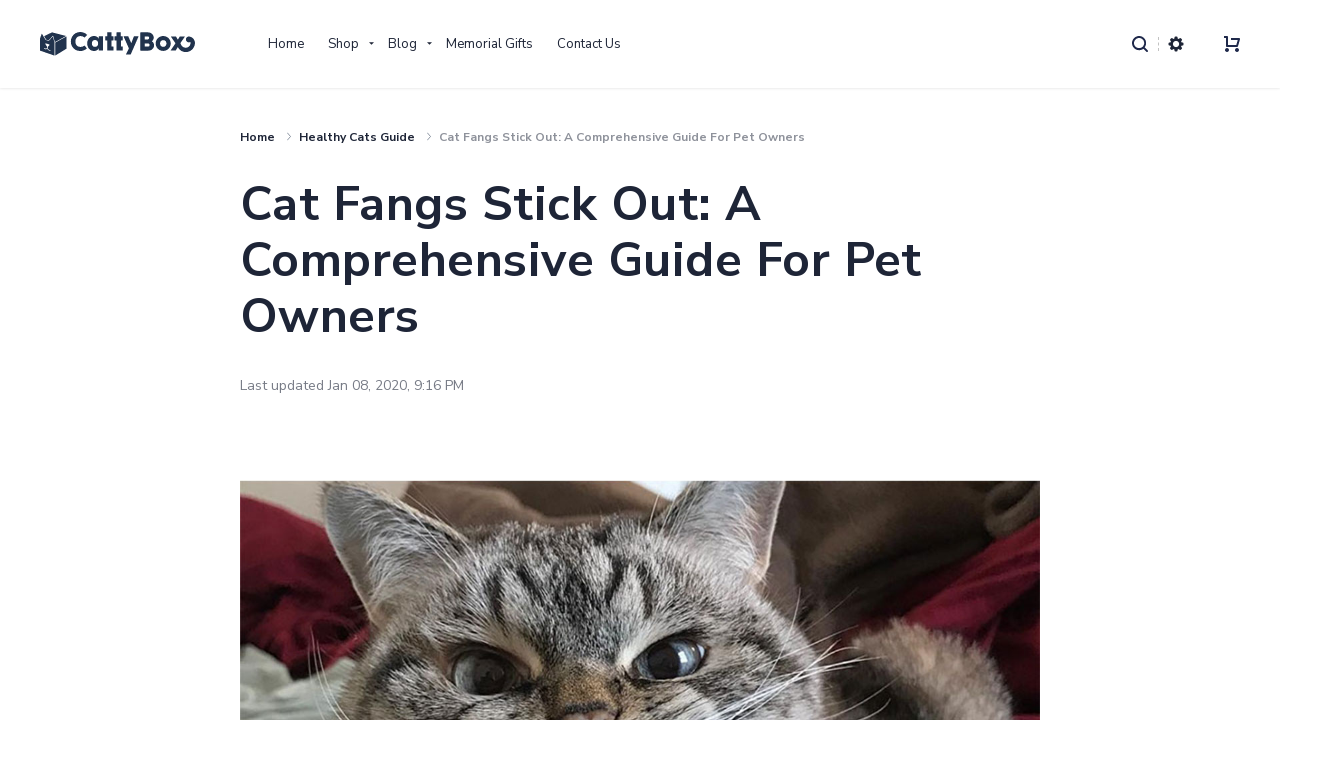

--- FILE ---
content_type: text/html; charset=utf-8
request_url: https://cattybox.com/blogs/healthy-cats-guide/cat-fangs-stick-out-a-comprehensive-guide-for-pet-owners
body_size: 18051
content:
<!DOCTYPE html>
<html>
  <head>
    <script>window.performance && window.performance.mark && window.performance.mark('shopify.content_for_header.start');</script><meta id="shopify-digital-wallet" name="shopify-digital-wallet" content="/18197701/digital_wallets/dialog">
<meta name="shopify-checkout-api-token" content="e991e6263bc7195a9bd42da10cf2005a">
<meta id="in-context-paypal-metadata" data-shop-id="18197701" data-venmo-supported="true" data-environment="production" data-locale="en_US" data-paypal-v4="true" data-currency="USD">
<link rel="alternate" type="application/atom+xml" title="Feed" href="/blogs/healthy-cats-guide.atom" />
<script async="async" src="/checkouts/internal/preloads.js?locale=en-US"></script>
<script id="shopify-features" type="application/json">{"accessToken":"e991e6263bc7195a9bd42da10cf2005a","betas":["rich-media-storefront-analytics"],"domain":"cattybox.com","predictiveSearch":true,"shopId":18197701,"locale":"en"}</script>
<script>var Shopify = Shopify || {};
Shopify.shop = "cat-loverr.myshopify.com";
Shopify.locale = "en";
Shopify.currency = {"active":"USD","rate":"1.0"};
Shopify.country = "US";
Shopify.theme = {"name":"[Dev] Boho-update 092019","id":80443506769,"schema_name":null,"schema_version":null,"theme_store_id":null,"role":"main"};
Shopify.theme.handle = "null";
Shopify.theme.style = {"id":null,"handle":null};
Shopify.cdnHost = "cattybox.com/cdn";
Shopify.routes = Shopify.routes || {};
Shopify.routes.root = "/";</script>
<script type="module">!function(o){(o.Shopify=o.Shopify||{}).modules=!0}(window);</script>
<script>!function(o){function n(){var o=[];function n(){o.push(Array.prototype.slice.apply(arguments))}return n.q=o,n}var t=o.Shopify=o.Shopify||{};t.loadFeatures=n(),t.autoloadFeatures=n()}(window);</script>
<script id="shop-js-analytics" type="application/json">{"pageType":"article"}</script>
<script defer="defer" async type="module" src="//cattybox.com/cdn/shopifycloud/shop-js/modules/v2/client.init-shop-cart-sync_BT-GjEfc.en.esm.js"></script>
<script defer="defer" async type="module" src="//cattybox.com/cdn/shopifycloud/shop-js/modules/v2/chunk.common_D58fp_Oc.esm.js"></script>
<script defer="defer" async type="module" src="//cattybox.com/cdn/shopifycloud/shop-js/modules/v2/chunk.modal_xMitdFEc.esm.js"></script>
<script type="module">
  await import("//cattybox.com/cdn/shopifycloud/shop-js/modules/v2/client.init-shop-cart-sync_BT-GjEfc.en.esm.js");
await import("//cattybox.com/cdn/shopifycloud/shop-js/modules/v2/chunk.common_D58fp_Oc.esm.js");
await import("//cattybox.com/cdn/shopifycloud/shop-js/modules/v2/chunk.modal_xMitdFEc.esm.js");

  window.Shopify.SignInWithShop?.initShopCartSync?.({"fedCMEnabled":true,"windoidEnabled":true});

</script>
<script>(function() {
  var isLoaded = false;
  function asyncLoad() {
    if (isLoaded) return;
    isLoaded = true;
    var urls = ["\/\/shopify.privy.com\/widget.js?shop=cat-loverr.myshopify.com","https:\/\/static.klaviyo.com\/onsite\/js\/NQV9hk\/klaviyo.js?company_id=NQV9hk\u0026shop=cat-loverr.myshopify.com"];
    for (var i = 0; i < urls.length; i++) {
      var s = document.createElement('script');
      s.type = 'text/javascript';
      s.async = true;
      s.src = urls[i];
      var x = document.getElementsByTagName('script')[0];
      x.parentNode.insertBefore(s, x);
    }
  };
  if(window.attachEvent) {
    window.attachEvent('onload', asyncLoad);
  } else {
    window.addEventListener('load', asyncLoad, false);
  }
})();</script>
<script id="__st">var __st={"a":18197701,"offset":-28800,"reqid":"ea5b41bc-29e0-46fc-b27d-c708120d9062-1769318439","pageurl":"cattybox.com\/blogs\/healthy-cats-guide\/cat-fangs-stick-out-a-comprehensive-guide-for-pet-owners","s":"articles-29163683921","u":"bf35a5a97a9d","p":"article","rtyp":"article","rid":29163683921};</script>
<script>window.ShopifyPaypalV4VisibilityTracking = true;</script>
<script id="captcha-bootstrap">!function(){'use strict';const t='contact',e='account',n='new_comment',o=[[t,t],['blogs',n],['comments',n],[t,'customer']],c=[[e,'customer_login'],[e,'guest_login'],[e,'recover_customer_password'],[e,'create_customer']],r=t=>t.map((([t,e])=>`form[action*='/${t}']:not([data-nocaptcha='true']) input[name='form_type'][value='${e}']`)).join(','),a=t=>()=>t?[...document.querySelectorAll(t)].map((t=>t.form)):[];function s(){const t=[...o],e=r(t);return a(e)}const i='password',u='form_key',d=['recaptcha-v3-token','g-recaptcha-response','h-captcha-response',i],f=()=>{try{return window.sessionStorage}catch{return}},m='__shopify_v',_=t=>t.elements[u];function p(t,e,n=!1){try{const o=window.sessionStorage,c=JSON.parse(o.getItem(e)),{data:r}=function(t){const{data:e,action:n}=t;return t[m]||n?{data:e,action:n}:{data:t,action:n}}(c);for(const[e,n]of Object.entries(r))t.elements[e]&&(t.elements[e].value=n);n&&o.removeItem(e)}catch(o){console.error('form repopulation failed',{error:o})}}const l='form_type',E='cptcha';function T(t){t.dataset[E]=!0}const w=window,h=w.document,L='Shopify',v='ce_forms',y='captcha';let A=!1;((t,e)=>{const n=(g='f06e6c50-85a8-45c8-87d0-21a2b65856fe',I='https://cdn.shopify.com/shopifycloud/storefront-forms-hcaptcha/ce_storefront_forms_captcha_hcaptcha.v1.5.2.iife.js',D={infoText:'Protected by hCaptcha',privacyText:'Privacy',termsText:'Terms'},(t,e,n)=>{const o=w[L][v],c=o.bindForm;if(c)return c(t,g,e,D).then(n);var r;o.q.push([[t,g,e,D],n]),r=I,A||(h.body.append(Object.assign(h.createElement('script'),{id:'captcha-provider',async:!0,src:r})),A=!0)});var g,I,D;w[L]=w[L]||{},w[L][v]=w[L][v]||{},w[L][v].q=[],w[L][y]=w[L][y]||{},w[L][y].protect=function(t,e){n(t,void 0,e),T(t)},Object.freeze(w[L][y]),function(t,e,n,w,h,L){const[v,y,A,g]=function(t,e,n){const i=e?o:[],u=t?c:[],d=[...i,...u],f=r(d),m=r(i),_=r(d.filter((([t,e])=>n.includes(e))));return[a(f),a(m),a(_),s()]}(w,h,L),I=t=>{const e=t.target;return e instanceof HTMLFormElement?e:e&&e.form},D=t=>v().includes(t);t.addEventListener('submit',(t=>{const e=I(t);if(!e)return;const n=D(e)&&!e.dataset.hcaptchaBound&&!e.dataset.recaptchaBound,o=_(e),c=g().includes(e)&&(!o||!o.value);(n||c)&&t.preventDefault(),c&&!n&&(function(t){try{if(!f())return;!function(t){const e=f();if(!e)return;const n=_(t);if(!n)return;const o=n.value;o&&e.removeItem(o)}(t);const e=Array.from(Array(32),(()=>Math.random().toString(36)[2])).join('');!function(t,e){_(t)||t.append(Object.assign(document.createElement('input'),{type:'hidden',name:u})),t.elements[u].value=e}(t,e),function(t,e){const n=f();if(!n)return;const o=[...t.querySelectorAll(`input[type='${i}']`)].map((({name:t})=>t)),c=[...d,...o],r={};for(const[a,s]of new FormData(t).entries())c.includes(a)||(r[a]=s);n.setItem(e,JSON.stringify({[m]:1,action:t.action,data:r}))}(t,e)}catch(e){console.error('failed to persist form',e)}}(e),e.submit())}));const S=(t,e)=>{t&&!t.dataset[E]&&(n(t,e.some((e=>e===t))),T(t))};for(const o of['focusin','change'])t.addEventListener(o,(t=>{const e=I(t);D(e)&&S(e,y())}));const B=e.get('form_key'),M=e.get(l),P=B&&M;t.addEventListener('DOMContentLoaded',(()=>{const t=y();if(P)for(const e of t)e.elements[l].value===M&&p(e,B);[...new Set([...A(),...v().filter((t=>'true'===t.dataset.shopifyCaptcha))])].forEach((e=>S(e,t)))}))}(h,new URLSearchParams(w.location.search),n,t,e,['guest_login'])})(!0,!0)}();</script>
<script integrity="sha256-4kQ18oKyAcykRKYeNunJcIwy7WH5gtpwJnB7kiuLZ1E=" data-source-attribution="shopify.loadfeatures" defer="defer" src="//cattybox.com/cdn/shopifycloud/storefront/assets/storefront/load_feature-a0a9edcb.js" crossorigin="anonymous"></script>
<script data-source-attribution="shopify.dynamic_checkout.dynamic.init">var Shopify=Shopify||{};Shopify.PaymentButton=Shopify.PaymentButton||{isStorefrontPortableWallets:!0,init:function(){window.Shopify.PaymentButton.init=function(){};var t=document.createElement("script");t.src="https://cattybox.com/cdn/shopifycloud/portable-wallets/latest/portable-wallets.en.js",t.type="module",document.head.appendChild(t)}};
</script>
<script data-source-attribution="shopify.dynamic_checkout.buyer_consent">
  function portableWalletsHideBuyerConsent(e){var t=document.getElementById("shopify-buyer-consent"),n=document.getElementById("shopify-subscription-policy-button");t&&n&&(t.classList.add("hidden"),t.setAttribute("aria-hidden","true"),n.removeEventListener("click",e))}function portableWalletsShowBuyerConsent(e){var t=document.getElementById("shopify-buyer-consent"),n=document.getElementById("shopify-subscription-policy-button");t&&n&&(t.classList.remove("hidden"),t.removeAttribute("aria-hidden"),n.addEventListener("click",e))}window.Shopify?.PaymentButton&&(window.Shopify.PaymentButton.hideBuyerConsent=portableWalletsHideBuyerConsent,window.Shopify.PaymentButton.showBuyerConsent=portableWalletsShowBuyerConsent);
</script>
<script data-source-attribution="shopify.dynamic_checkout.cart.bootstrap">document.addEventListener("DOMContentLoaded",(function(){function t(){return document.querySelector("shopify-accelerated-checkout-cart, shopify-accelerated-checkout")}if(t())Shopify.PaymentButton.init();else{new MutationObserver((function(e,n){t()&&(Shopify.PaymentButton.init(),n.disconnect())})).observe(document.body,{childList:!0,subtree:!0})}}));
</script>
<link id="shopify-accelerated-checkout-styles" rel="stylesheet" media="screen" href="https://cattybox.com/cdn/shopifycloud/portable-wallets/latest/accelerated-checkout-backwards-compat.css" crossorigin="anonymous">
<style id="shopify-accelerated-checkout-cart">
        #shopify-buyer-consent {
  margin-top: 1em;
  display: inline-block;
  width: 100%;
}

#shopify-buyer-consent.hidden {
  display: none;
}

#shopify-subscription-policy-button {
  background: none;
  border: none;
  padding: 0;
  text-decoration: underline;
  font-size: inherit;
  cursor: pointer;
}

#shopify-subscription-policy-button::before {
  box-shadow: none;
}

      </style>

<script>window.performance && window.performance.mark && window.performance.mark('shopify.content_for_header.end');</script>  

    <!-- Powered by Kabukithemes - http://www.kabukithemes.com -->
<!-- Copyright 2015 -->

<!--[if IE]><meta http-equiv='X-UA-Compatible' content='IE=edge,chrome=1' /><![endif]-->
<meta http-equiv="Content-type" content="text/html;charset=UTF-8" />
<meta name="viewport" content="width=device-width, initial-scale=1.0, user-scalable=0, minimum-scale=1.0, maximum-scale=1.0">

<meta name="description" content="So the canine teeth of your pet seem to protrude out of its mouth? Check out this article and see what expert have to say about &quot;cat fangs stick out&quot;" />


<title>Cat Fangs Stick Out: A Comprehensive Guide For Pet Owners &ndash; CattyBox</title>

<link rel="canonical" href="https://cattybox.com/blogs/healthy-cats-guide/cat-fangs-stick-out-a-comprehensive-guide-for-pet-owners" />
<link rel="shortcut icon" href="//cattybox.com/cdn/shop/t/8/assets/favicon.png?v=28019563497770603901575940569" type="image/png" />


  <meta property="og:type" content="article" />
  <meta property="og:title" content="Cat Fangs Stick Out: A Comprehensive Guide For Pet Owners" />  
  
  
    
    
    
      <meta property="og:image" content="http://d3n8a8pro7vhmx.cloudfront.net/allcute/pages/3131/meta_images/original/cute_fangcat_fb.jpg" />
      <meta property="og:image:secure_url" content="https://d3n8a8pro7vhmx.cloudfront.net/allcute/pages/3131/meta_images/original/cute_fangcat_fb.jpg" />
    
  



<meta property="og:description" content="So the canine teeth of your pet seem to protrude out of its mouth? Check out this article and see what expert have to say about &quot;cat fangs stick out&quot;" />

<meta property="og:url" content="https://cattybox.com/blogs/healthy-cats-guide/cat-fangs-stick-out-a-comprehensive-guide-for-pet-owners" />
<meta property="og:site_name" content="CattyBox" />






    <link rel="stylesheet" type="text/css" href="//fonts.googleapis.com/css?family=Nunito+Sans:300,400,400italic,700">


    <link rel="stylesheet" type="text/css" href="//fonts.googleapis.com/css?family=Nunito+Sans:300,400,400italic,700">






<!--[if !IE]><!-->
  <script async type="text/javascript" data-api-key="" id="stamped-script-widget" src="https://cdn-stamped-io.azureedge.net/files/widget.min.js"></script>
  <link href="//cdnjs.cloudflare.com/ajax/libs/slick-carousel/1.9.0/slick.min.css" rel="stylesheet" type="text/css" media="all" />
  <link href="//cattybox.com/cdn/shop/t/8/assets/selectize.css?v=71841582142895827291578941772" rel="stylesheet" type="text/css" media="all" />
  <link href="//cattybox.com/cdn/shop/t/8/assets/styles.scss.css?v=60776092636674968171674769370" rel="stylesheet" type="text/css" media="all" />
  <link href="//cattybox.com/cdn/shop/t/8/assets/mobile-only.scss.css?v=176589116084093212631674769370" rel="stylesheet" type="text/css" media="all" />
  <link href="//cattybox.com/cdn/shop/t/8/assets/480.scss.css?v=151197043450340590851578209826" rel="stylesheet" type="text/css" media="all" />
  <link href="//cattybox.com/cdn/shop/t/8/assets/768.scss.css?v=136409285378576156541674769370" rel="stylesheet" type="text/css" media="all" />
  <link href="//cattybox.com/cdn/shop/t/8/assets/1000.scss.css?v=180238048332080937871674769370" rel="stylesheet" type="text/css" media="all" />
  <link href="//cattybox.com/cdn/shop/t/8/assets/perfect-scrollbar.min.css?v=89212902140525684381575940590" rel="stylesheet" type="text/css" media="all" />
  <link href="//cattybox.com/cdn/shop/t/8/assets/simplebar.css?v=86717976689131921231575940592" rel="stylesheet" type="text/css" media="all" />
<!--<![endif]-->

<!--[if IE 9]>
  <link href="//cattybox.com/cdn/shop/t/8/assets/styles.scss.css?v=60776092636674968171674769370" rel="stylesheet" type="text/css" media="all" />
  <link href="//cattybox.com/cdn/shop/t/8/assets/mobile-only.css?v=4059" rel="stylesheet" type="text/css" media="all" />
  <link href="//cattybox.com/cdn/shop/t/8/assets/480.css?v=4059" rel="stylesheet" type="text/css" media="all" />
  <link href="//cattybox.com/cdn/shop/t/8/assets/768.css?v=4059" rel="stylesheet" type="text/css" media="all" />
  <link href="//cattybox.com/cdn/shop/t/8/assets/1000.css?v=4059" rel="stylesheet" type="text/css" media="all" />
  <link href="//cattybox.com/cdn/shop/t/8/assets/perfect-scrollbar.min.css?v=89212902140525684381575940590" rel="stylesheet" type="text/css" media="all" />
  <link href="//cattybox.com/cdn/shop/t/8/assets/ie9-fix.css?v=120639930600264200681575940604" rel="stylesheet" type="text/css" media="all" />
<![endif]-->







<!--[if lt IE 9]>
  <script src="//cattybox.com/cdn/s/shopify/json2.js" type="text/javascript"></script>
  <script src="//cattybox.com/cdn/shop/t/8/assets/html5shiv.js?v=141468414632737361821575940569" type="text/javascript"></script>
<![endif]-->

<script src="https://ajax.googleapis.com/ajax/libs/jquery/1.11.3/jquery.min.js" type="text/javascript"></script>
<script src="//cattybox.com/cdn/shopifycloud/storefront/assets/themes_support/api.jquery-7ab1a3a4.js" type="text/javascript"></script>

<!--[if !IE]><!-->
  <script src="//cattybox.com/cdn/shop/t/8/assets/perfect-scrollbar.min.js?v=166531821571128429301575940591" type="text/javascript"></script>
<!--<![endif]-->

<!--[if IE 9]>
  <script src="//cattybox.com/cdn/shop/t/8/assets/perfect-scrollbar.min.js?v=166531821571128429301575940591" type="text/javascript"></script>
<![endif]-->

<script src="//cattybox.com/cdn/shop/t/8/assets/slick-carousel-1.9.0.min.js?v=59589741514623332231575962410"></script>

<script src="https://cdn.jsdelivr.net/npm/intersection-observer@0.5.1/intersection-observer.js"></script>
<script src="https://cdn.jsdelivr.net/npm/vanilla-lazyload@12.0.0/dist/lazyload.min.js"></script>
<script>
    var previousOnload = window.onload;
    var lazyLoadInstance;

    $(document).ready(function () {
      lazyLoadInstance = new LazyLoad({
        elements_selector: ".lazyload",
        class_loaded: "lazyloaded",
        data_src: "src",
        data_srcset: "srcset",
        data_sizes: "sizes",
        data_bg: "bg"
      });
    });
</script>

<script src="//cattybox.com/cdn/shop/t/8/assets/selectize.js?v=106596100364116964211579499872" type="text/javascript"></script>
<script src="//cattybox.com/cdn/shop/t/8/assets/script.js?v=118793200827659443331580963599" type="text/javascript"></script>
<script src="//cattybox.com/cdn/shop/t/8/assets/simplebar.min.js?v=132501604635065732761575940593" type="text/javascript"></script>



<script src="//cattybox.com/cdn/shopifycloud/storefront/assets/themes_support/option_selection-b017cd28.js" type="text/javascript"></script>






    <meta name="google-site-verification" content="GwD6b1ArnkMWj69nYnF3Vgnwj6PDRJl_jIW_l9qdMCg" />
<script data-ad-client="ca-pub-7618491947867151" async src="https://pagead2.googlesyndication.com/pagead/js/adsbygoogle.js"></script>
  <link href="https://monorail-edge.shopifysvc.com" rel="dns-prefetch">
<script>(function(){if ("sendBeacon" in navigator && "performance" in window) {try {var session_token_from_headers = performance.getEntriesByType('navigation')[0].serverTiming.find(x => x.name == '_s').description;} catch {var session_token_from_headers = undefined;}var session_cookie_matches = document.cookie.match(/_shopify_s=([^;]*)/);var session_token_from_cookie = session_cookie_matches && session_cookie_matches.length === 2 ? session_cookie_matches[1] : "";var session_token = session_token_from_headers || session_token_from_cookie || "";function handle_abandonment_event(e) {var entries = performance.getEntries().filter(function(entry) {return /monorail-edge.shopifysvc.com/.test(entry.name);});if (!window.abandonment_tracked && entries.length === 0) {window.abandonment_tracked = true;var currentMs = Date.now();var navigation_start = performance.timing.navigationStart;var payload = {shop_id: 18197701,url: window.location.href,navigation_start,duration: currentMs - navigation_start,session_token,page_type: "article"};window.navigator.sendBeacon("https://monorail-edge.shopifysvc.com/v1/produce", JSON.stringify({schema_id: "online_store_buyer_site_abandonment/1.1",payload: payload,metadata: {event_created_at_ms: currentMs,event_sent_at_ms: currentMs}}));}}window.addEventListener('pagehide', handle_abandonment_event);}}());</script>
<script id="web-pixels-manager-setup">(function e(e,d,r,n,o){if(void 0===o&&(o={}),!Boolean(null===(a=null===(i=window.Shopify)||void 0===i?void 0:i.analytics)||void 0===a?void 0:a.replayQueue)){var i,a;window.Shopify=window.Shopify||{};var t=window.Shopify;t.analytics=t.analytics||{};var s=t.analytics;s.replayQueue=[],s.publish=function(e,d,r){return s.replayQueue.push([e,d,r]),!0};try{self.performance.mark("wpm:start")}catch(e){}var l=function(){var e={modern:/Edge?\/(1{2}[4-9]|1[2-9]\d|[2-9]\d{2}|\d{4,})\.\d+(\.\d+|)|Firefox\/(1{2}[4-9]|1[2-9]\d|[2-9]\d{2}|\d{4,})\.\d+(\.\d+|)|Chrom(ium|e)\/(9{2}|\d{3,})\.\d+(\.\d+|)|(Maci|X1{2}).+ Version\/(15\.\d+|(1[6-9]|[2-9]\d|\d{3,})\.\d+)([,.]\d+|)( \(\w+\)|)( Mobile\/\w+|) Safari\/|Chrome.+OPR\/(9{2}|\d{3,})\.\d+\.\d+|(CPU[ +]OS|iPhone[ +]OS|CPU[ +]iPhone|CPU IPhone OS|CPU iPad OS)[ +]+(15[._]\d+|(1[6-9]|[2-9]\d|\d{3,})[._]\d+)([._]\d+|)|Android:?[ /-](13[3-9]|1[4-9]\d|[2-9]\d{2}|\d{4,})(\.\d+|)(\.\d+|)|Android.+Firefox\/(13[5-9]|1[4-9]\d|[2-9]\d{2}|\d{4,})\.\d+(\.\d+|)|Android.+Chrom(ium|e)\/(13[3-9]|1[4-9]\d|[2-9]\d{2}|\d{4,})\.\d+(\.\d+|)|SamsungBrowser\/([2-9]\d|\d{3,})\.\d+/,legacy:/Edge?\/(1[6-9]|[2-9]\d|\d{3,})\.\d+(\.\d+|)|Firefox\/(5[4-9]|[6-9]\d|\d{3,})\.\d+(\.\d+|)|Chrom(ium|e)\/(5[1-9]|[6-9]\d|\d{3,})\.\d+(\.\d+|)([\d.]+$|.*Safari\/(?![\d.]+ Edge\/[\d.]+$))|(Maci|X1{2}).+ Version\/(10\.\d+|(1[1-9]|[2-9]\d|\d{3,})\.\d+)([,.]\d+|)( \(\w+\)|)( Mobile\/\w+|) Safari\/|Chrome.+OPR\/(3[89]|[4-9]\d|\d{3,})\.\d+\.\d+|(CPU[ +]OS|iPhone[ +]OS|CPU[ +]iPhone|CPU IPhone OS|CPU iPad OS)[ +]+(10[._]\d+|(1[1-9]|[2-9]\d|\d{3,})[._]\d+)([._]\d+|)|Android:?[ /-](13[3-9]|1[4-9]\d|[2-9]\d{2}|\d{4,})(\.\d+|)(\.\d+|)|Mobile Safari.+OPR\/([89]\d|\d{3,})\.\d+\.\d+|Android.+Firefox\/(13[5-9]|1[4-9]\d|[2-9]\d{2}|\d{4,})\.\d+(\.\d+|)|Android.+Chrom(ium|e)\/(13[3-9]|1[4-9]\d|[2-9]\d{2}|\d{4,})\.\d+(\.\d+|)|Android.+(UC? ?Browser|UCWEB|U3)[ /]?(15\.([5-9]|\d{2,})|(1[6-9]|[2-9]\d|\d{3,})\.\d+)\.\d+|SamsungBrowser\/(5\.\d+|([6-9]|\d{2,})\.\d+)|Android.+MQ{2}Browser\/(14(\.(9|\d{2,})|)|(1[5-9]|[2-9]\d|\d{3,})(\.\d+|))(\.\d+|)|K[Aa][Ii]OS\/(3\.\d+|([4-9]|\d{2,})\.\d+)(\.\d+|)/},d=e.modern,r=e.legacy,n=navigator.userAgent;return n.match(d)?"modern":n.match(r)?"legacy":"unknown"}(),u="modern"===l?"modern":"legacy",c=(null!=n?n:{modern:"",legacy:""})[u],f=function(e){return[e.baseUrl,"/wpm","/b",e.hashVersion,"modern"===e.buildTarget?"m":"l",".js"].join("")}({baseUrl:d,hashVersion:r,buildTarget:u}),m=function(e){var d=e.version,r=e.bundleTarget,n=e.surface,o=e.pageUrl,i=e.monorailEndpoint;return{emit:function(e){var a=e.status,t=e.errorMsg,s=(new Date).getTime(),l=JSON.stringify({metadata:{event_sent_at_ms:s},events:[{schema_id:"web_pixels_manager_load/3.1",payload:{version:d,bundle_target:r,page_url:o,status:a,surface:n,error_msg:t},metadata:{event_created_at_ms:s}}]});if(!i)return console&&console.warn&&console.warn("[Web Pixels Manager] No Monorail endpoint provided, skipping logging."),!1;try{return self.navigator.sendBeacon.bind(self.navigator)(i,l)}catch(e){}var u=new XMLHttpRequest;try{return u.open("POST",i,!0),u.setRequestHeader("Content-Type","text/plain"),u.send(l),!0}catch(e){return console&&console.warn&&console.warn("[Web Pixels Manager] Got an unhandled error while logging to Monorail."),!1}}}}({version:r,bundleTarget:l,surface:e.surface,pageUrl:self.location.href,monorailEndpoint:e.monorailEndpoint});try{o.browserTarget=l,function(e){var d=e.src,r=e.async,n=void 0===r||r,o=e.onload,i=e.onerror,a=e.sri,t=e.scriptDataAttributes,s=void 0===t?{}:t,l=document.createElement("script"),u=document.querySelector("head"),c=document.querySelector("body");if(l.async=n,l.src=d,a&&(l.integrity=a,l.crossOrigin="anonymous"),s)for(var f in s)if(Object.prototype.hasOwnProperty.call(s,f))try{l.dataset[f]=s[f]}catch(e){}if(o&&l.addEventListener("load",o),i&&l.addEventListener("error",i),u)u.appendChild(l);else{if(!c)throw new Error("Did not find a head or body element to append the script");c.appendChild(l)}}({src:f,async:!0,onload:function(){if(!function(){var e,d;return Boolean(null===(d=null===(e=window.Shopify)||void 0===e?void 0:e.analytics)||void 0===d?void 0:d.initialized)}()){var d=window.webPixelsManager.init(e)||void 0;if(d){var r=window.Shopify.analytics;r.replayQueue.forEach((function(e){var r=e[0],n=e[1],o=e[2];d.publishCustomEvent(r,n,o)})),r.replayQueue=[],r.publish=d.publishCustomEvent,r.visitor=d.visitor,r.initialized=!0}}},onerror:function(){return m.emit({status:"failed",errorMsg:"".concat(f," has failed to load")})},sri:function(e){var d=/^sha384-[A-Za-z0-9+/=]+$/;return"string"==typeof e&&d.test(e)}(c)?c:"",scriptDataAttributes:o}),m.emit({status:"loading"})}catch(e){m.emit({status:"failed",errorMsg:(null==e?void 0:e.message)||"Unknown error"})}}})({shopId: 18197701,storefrontBaseUrl: "https://cattybox.com",extensionsBaseUrl: "https://extensions.shopifycdn.com/cdn/shopifycloud/web-pixels-manager",monorailEndpoint: "https://monorail-edge.shopifysvc.com/unstable/produce_batch",surface: "storefront-renderer",enabledBetaFlags: ["2dca8a86"],webPixelsConfigList: [{"id":"51773521","eventPayloadVersion":"v1","runtimeContext":"LAX","scriptVersion":"1","type":"CUSTOM","privacyPurposes":["MARKETING"],"name":"Meta pixel (migrated)"},{"id":"83361873","eventPayloadVersion":"v1","runtimeContext":"LAX","scriptVersion":"1","type":"CUSTOM","privacyPurposes":["ANALYTICS"],"name":"Google Analytics tag (migrated)"},{"id":"shopify-app-pixel","configuration":"{}","eventPayloadVersion":"v1","runtimeContext":"STRICT","scriptVersion":"0450","apiClientId":"shopify-pixel","type":"APP","privacyPurposes":["ANALYTICS","MARKETING"]},{"id":"shopify-custom-pixel","eventPayloadVersion":"v1","runtimeContext":"LAX","scriptVersion":"0450","apiClientId":"shopify-pixel","type":"CUSTOM","privacyPurposes":["ANALYTICS","MARKETING"]}],isMerchantRequest: false,initData: {"shop":{"name":"CattyBox","paymentSettings":{"currencyCode":"USD"},"myshopifyDomain":"cat-loverr.myshopify.com","countryCode":"US","storefrontUrl":"https:\/\/cattybox.com"},"customer":null,"cart":null,"checkout":null,"productVariants":[],"purchasingCompany":null},},"https://cattybox.com/cdn","fcfee988w5aeb613cpc8e4bc33m6693e112",{"modern":"","legacy":""},{"shopId":"18197701","storefrontBaseUrl":"https:\/\/cattybox.com","extensionBaseUrl":"https:\/\/extensions.shopifycdn.com\/cdn\/shopifycloud\/web-pixels-manager","surface":"storefront-renderer","enabledBetaFlags":"[\"2dca8a86\"]","isMerchantRequest":"false","hashVersion":"fcfee988w5aeb613cpc8e4bc33m6693e112","publish":"custom","events":"[[\"page_viewed\",{}]]"});</script><script>
  window.ShopifyAnalytics = window.ShopifyAnalytics || {};
  window.ShopifyAnalytics.meta = window.ShopifyAnalytics.meta || {};
  window.ShopifyAnalytics.meta.currency = 'USD';
  var meta = {"page":{"pageType":"article","resourceType":"article","resourceId":29163683921,"requestId":"ea5b41bc-29e0-46fc-b27d-c708120d9062-1769318439"}};
  for (var attr in meta) {
    window.ShopifyAnalytics.meta[attr] = meta[attr];
  }
</script>
<script class="analytics">
  (function () {
    var customDocumentWrite = function(content) {
      var jquery = null;

      if (window.jQuery) {
        jquery = window.jQuery;
      } else if (window.Checkout && window.Checkout.$) {
        jquery = window.Checkout.$;
      }

      if (jquery) {
        jquery('body').append(content);
      }
    };

    var hasLoggedConversion = function(token) {
      if (token) {
        return document.cookie.indexOf('loggedConversion=' + token) !== -1;
      }
      return false;
    }

    var setCookieIfConversion = function(token) {
      if (token) {
        var twoMonthsFromNow = new Date(Date.now());
        twoMonthsFromNow.setMonth(twoMonthsFromNow.getMonth() + 2);

        document.cookie = 'loggedConversion=' + token + '; expires=' + twoMonthsFromNow;
      }
    }

    var trekkie = window.ShopifyAnalytics.lib = window.trekkie = window.trekkie || [];
    if (trekkie.integrations) {
      return;
    }
    trekkie.methods = [
      'identify',
      'page',
      'ready',
      'track',
      'trackForm',
      'trackLink'
    ];
    trekkie.factory = function(method) {
      return function() {
        var args = Array.prototype.slice.call(arguments);
        args.unshift(method);
        trekkie.push(args);
        return trekkie;
      };
    };
    for (var i = 0; i < trekkie.methods.length; i++) {
      var key = trekkie.methods[i];
      trekkie[key] = trekkie.factory(key);
    }
    trekkie.load = function(config) {
      trekkie.config = config || {};
      trekkie.config.initialDocumentCookie = document.cookie;
      var first = document.getElementsByTagName('script')[0];
      var script = document.createElement('script');
      script.type = 'text/javascript';
      script.onerror = function(e) {
        var scriptFallback = document.createElement('script');
        scriptFallback.type = 'text/javascript';
        scriptFallback.onerror = function(error) {
                var Monorail = {
      produce: function produce(monorailDomain, schemaId, payload) {
        var currentMs = new Date().getTime();
        var event = {
          schema_id: schemaId,
          payload: payload,
          metadata: {
            event_created_at_ms: currentMs,
            event_sent_at_ms: currentMs
          }
        };
        return Monorail.sendRequest("https://" + monorailDomain + "/v1/produce", JSON.stringify(event));
      },
      sendRequest: function sendRequest(endpointUrl, payload) {
        // Try the sendBeacon API
        if (window && window.navigator && typeof window.navigator.sendBeacon === 'function' && typeof window.Blob === 'function' && !Monorail.isIos12()) {
          var blobData = new window.Blob([payload], {
            type: 'text/plain'
          });

          if (window.navigator.sendBeacon(endpointUrl, blobData)) {
            return true;
          } // sendBeacon was not successful

        } // XHR beacon

        var xhr = new XMLHttpRequest();

        try {
          xhr.open('POST', endpointUrl);
          xhr.setRequestHeader('Content-Type', 'text/plain');
          xhr.send(payload);
        } catch (e) {
          console.log(e);
        }

        return false;
      },
      isIos12: function isIos12() {
        return window.navigator.userAgent.lastIndexOf('iPhone; CPU iPhone OS 12_') !== -1 || window.navigator.userAgent.lastIndexOf('iPad; CPU OS 12_') !== -1;
      }
    };
    Monorail.produce('monorail-edge.shopifysvc.com',
      'trekkie_storefront_load_errors/1.1',
      {shop_id: 18197701,
      theme_id: 80443506769,
      app_name: "storefront",
      context_url: window.location.href,
      source_url: "//cattybox.com/cdn/s/trekkie.storefront.8d95595f799fbf7e1d32231b9a28fd43b70c67d3.min.js"});

        };
        scriptFallback.async = true;
        scriptFallback.src = '//cattybox.com/cdn/s/trekkie.storefront.8d95595f799fbf7e1d32231b9a28fd43b70c67d3.min.js';
        first.parentNode.insertBefore(scriptFallback, first);
      };
      script.async = true;
      script.src = '//cattybox.com/cdn/s/trekkie.storefront.8d95595f799fbf7e1d32231b9a28fd43b70c67d3.min.js';
      first.parentNode.insertBefore(script, first);
    };
    trekkie.load(
      {"Trekkie":{"appName":"storefront","development":false,"defaultAttributes":{"shopId":18197701,"isMerchantRequest":null,"themeId":80443506769,"themeCityHash":"1118317332591342014","contentLanguage":"en","currency":"USD","eventMetadataId":"5a2bce54-bbdf-4deb-985e-e9c8324f59b3"},"isServerSideCookieWritingEnabled":true,"monorailRegion":"shop_domain","enabledBetaFlags":["65f19447"]},"Session Attribution":{},"S2S":{"facebookCapiEnabled":false,"source":"trekkie-storefront-renderer","apiClientId":580111}}
    );

    var loaded = false;
    trekkie.ready(function() {
      if (loaded) return;
      loaded = true;

      window.ShopifyAnalytics.lib = window.trekkie;

      var originalDocumentWrite = document.write;
      document.write = customDocumentWrite;
      try { window.ShopifyAnalytics.merchantGoogleAnalytics.call(this); } catch(error) {};
      document.write = originalDocumentWrite;

      window.ShopifyAnalytics.lib.page(null,{"pageType":"article","resourceType":"article","resourceId":29163683921,"requestId":"ea5b41bc-29e0-46fc-b27d-c708120d9062-1769318439","shopifyEmitted":true});

      var match = window.location.pathname.match(/checkouts\/(.+)\/(thank_you|post_purchase)/)
      var token = match? match[1]: undefined;
      if (!hasLoggedConversion(token)) {
        setCookieIfConversion(token);
        
      }
    });


        var eventsListenerScript = document.createElement('script');
        eventsListenerScript.async = true;
        eventsListenerScript.src = "//cattybox.com/cdn/shopifycloud/storefront/assets/shop_events_listener-3da45d37.js";
        document.getElementsByTagName('head')[0].appendChild(eventsListenerScript);

})();</script>
  <script>
  if (!window.ga || (window.ga && typeof window.ga !== 'function')) {
    window.ga = function ga() {
      (window.ga.q = window.ga.q || []).push(arguments);
      if (window.Shopify && window.Shopify.analytics && typeof window.Shopify.analytics.publish === 'function') {
        window.Shopify.analytics.publish("ga_stub_called", {}, {sendTo: "google_osp_migration"});
      }
      console.error("Shopify's Google Analytics stub called with:", Array.from(arguments), "\nSee https://help.shopify.com/manual/promoting-marketing/pixels/pixel-migration#google for more information.");
    };
    if (window.Shopify && window.Shopify.analytics && typeof window.Shopify.analytics.publish === 'function') {
      window.Shopify.analytics.publish("ga_stub_initialized", {}, {sendTo: "google_osp_migration"});
    }
  }
</script>
<script
  defer
  src="https://cattybox.com/cdn/shopifycloud/perf-kit/shopify-perf-kit-3.0.4.min.js"
  data-application="storefront-renderer"
  data-shop-id="18197701"
  data-render-region="gcp-us-east1"
  data-page-type="article"
  data-theme-instance-id="80443506769"
  data-theme-name=""
  data-theme-version=""
  data-monorail-region="shop_domain"
  data-resource-timing-sampling-rate="10"
  data-shs="true"
  data-shs-beacon="true"
  data-shs-export-with-fetch="true"
  data-shs-logs-sample-rate="1"
  data-shs-beacon-endpoint="https://cattybox.com/api/collect"
></script>
</head>
  
 <body id="cat-fangs-stick-out-a-comprehensive-guide-for-pet-owners" class="show-menu mobile template-article no-top-message no-landing-message">

    

    <div class="master-wrapper-page">         
      
      <div class="header">
  <div class="header-container">
    <div class="header-logo">
      
      <a class="logo" href="/">
        <img src="//cattybox.com/cdn/shop/t/8/assets/logo.svg?v=83153514904668832431576055641" alt="CattyBox">
      </a>
      
    </div>  
    <div class="header-menu-parent">
  <div class="header-menu">
    <div class="close-menu">
      	<span class="cm-label">Close</span>
    </div>
    <ul class="top-menu">

 
      
        <li class="tp-item ">
          <a class="tp-link" href="/" title="Home">Home</a>
        </li>
      

      
      

      

        
        
        
        

        

      <li class="tp-item has-sublist">
        <a class="tp-link" href="/collections/all" title="Shop">Shop</a>
        
          <div class="plus-button"></div>
          <div class="sublist-wrap">
            <ul class="sublist">
              <li class="back-button">
                <span class="bb-label">back</span>
              </li>
              
                
                  <li class="sl-item">
                    <a class="sl-link" href="/collections/cat-toys">Play</a>
                  </li>
                
                  <li class="sl-item">
                    <a class="sl-link" href="/collections/cat-sleep">Sleep</a>
                  </li>
                
                  <li class="sl-item">
                    <a class="sl-link" href="/collections/cat-wear">Wear</a>
                  </li>
                
                  <li class="sl-item">
                    <a class="sl-link" href="/collections/cat-scratchers">Scratch</a>
                  </li>
                
              
            </ul>
          </div>
        
      </li>
      

        
        
        
        

        

      <li class="tp-item has-sublist">
        <a class="tp-link" href="/blogs/healthy-cats-guide" title="Blog">Blog</a>
        
          <div class="plus-button"></div>
          <div class="sublist-wrap">
            <ul class="sublist">
              <li class="back-button">
                <span class="bb-label">back</span>
              </li>
              
                
                  <li class="sl-item">
                    <a class="sl-link" href="/blogs/cat-tips-facts">Cat Tips & Facts</a>
                  </li>
                
                  <li class="sl-item">
                    <a class="sl-link" href="/blogs/healthy-cats-guide">Healthy Cats Guide</a>
                  </li>
                
                  <li class="sl-item">
                    <a class="sl-link" href="/blogs/cat-product-reviews">Cat Product Reviews</a>
                  </li>
                
              
            </ul>
          </div>
        
      </li>
      

        
        
        
        

        

      <li class="tp-item ">
        <a class="tp-link" href="https://bestmemorialgifts.com/collections/gifts-for-cat-lovers" title="Memorial Gifts">Memorial Gifts</a>
        
      </li>
      

        
        
        
        

        

      <li class="tp-item ">
        <a class="tp-link" href="/pages/contact-us" title="Contact Us">Contact Us</a>
        
      </li>
      
    </ul>
  </div>
</div>  
    <div class="header-line">
  <ul class="header-links-list">
    <li class="hl-item search-box-wrap">
      <div class="search-box">
        <form class="search-form" action="/search" method="get">
          <input type="hidden" name="type" value="product" />
          <input id="input-ajax" class="search-box-text" type="text" name="q" value="" accesskey="4" autocomplete="off" placeholder="Search store ..." />
          <button type="submit" class="search-box-button" title="Search">Search</button>
        </form>
        <div id="result-ajax" class="dropdown-menu">
          <ul class="wrapper-ajax unstyled"></ul>
        </div>
      </div>
    </li>
    
      <li class="hl-item func-dropdown-item">
        <span class="func-dropdown-icon">Register/LogIn</span>
        <ul class="func-dropdown">
            
              <li class="hl-item register-item">
                <a class="register-link" href="/account/register">Register</a>
              </li>
              <li class="hl-item login-item">
                <a class="login-link" href="/account/login">Log in</a>
              </li>
                 
        </ul>
      </li>
      
        <li class="hl-item register-item">
          <a class="register-link" href="/account/register">Register</a>
        </li>
        <li class="hl-item login-item">
          <a class="login-link" href="/account/login">Log in</a>
        </li>
            
      
    
    <li id="topcartlink" class="hl-item cart-item">
      <a class="cart-link" href="/cart">
        <span class="cart-total"></span>
      </a>
      
    </li>
  </ul>
</div>
  </div>
</div>            
                
      <div class="master-wrapper-content">
        <div class="master-wrapper-main">
          <div class="center-1">
            
            <div class="shopify-section normal-width breadcrumb-section">
              <section>
                






<div class="breadcrumb">
  <ul class="bc-list">
    <li class="bc-item">
      <a class="bc-item-link homepage-link" href="/" title="Back to the frontpage">Home</a>
      <span class="delimiter">
<svg width="4" height="9" viewBox="0 0 4 9" fill="none" xmlns="http://www.w3.org/2000/svg"><path opacity="0.5" d="M0.5 1L3.5 4.5L0.5 8" stroke="#1F314B" stroke-linecap="round" stroke-linejoin="round"/></svg>
</span>
    </li>
    
        <li class="bc-item">
          <a class="bc-item-link" href="/blogs/healthy-cats-guide" title="Healthy Cats Guide">Healthy Cats Guide</a>
          <span class="delimiter">
<svg width="4" height="9" viewBox="0 0 4 9" fill="none" xmlns="http://www.w3.org/2000/svg"><path opacity="0.5" d="M0.5 1L3.5 4.5L0.5 8" stroke="#1F314B" stroke-linecap="round" stroke-linejoin="round"/></svg>
</span>
        </li>
        <li class="bc-item">
          <strong class="bc-item-current">Cat Fangs Stick Out: A Comprehensive Guide For Pet Owners</strong>
        </li>
    
  </ul>
</div>

                
                  
<h1 class="page-title no-background-img with-custom-bg
">
  
          <span class="title-text">Cat Fangs Stick Out: A Comprehensive Guide For Pet Owners</span>
  
</h1>


<div class="article-date">Last updated <span class="post-month">Jan</span> <span class="post-day">08</span>, <span class="post-year">2020</span>,  9:16 PM</div>

                
              </section>
            </div>
            
          	
<div class="page-body">
  
  

  

  

  
  

<div class="article-wrapper">
    <div class="article-content">
      
      <div class="post-intro"><p>So the canine teeth of your pet seem to protrude out of its mouth? Check out this article and see what expert have to say about "cat fangs stick out"</p></div>
      

      

      

      <div class="post-body rte">
        <p> </p>
<p style="text-align: left;"><img alt="Cat Fangs Stick Out" src="https://d3n8a8pro7vhmx.cloudfront.net/allcute/pages/3131/meta_images/original/cute_fangcat_fb.jpg" style="float: none; display: block; margin-left: auto; margin-right: auto;"></p>
<p>Through domestication, modern-day household cats have dropped certain traits of their ancestors but your fluffy friend remains a carnivore. That means most cats could not resist the urge to track, stalk and pounce on "prey" in the surrounding area. To hunt successfully, these adorable pets rely on various weapons but the most lethal ones are the flesh-tearing fangs (also known as canine teeth). Normally, the fangs remain hidden unless cats open their mouth but if the<strong> cat fangs stick out </strong>all the time, is it a worrisome sign?</p>
<p>In case your pet suddenly looks like a saber-tooth tiger with its protruding canine teeth, this article could provide you with some answers. Down below, you would be introduced to the canine anatomy of the average cats and what you should do if your cat fangs stick out. Generally speaking, cats that have protruding fangs often experience negligible difficulties in their daily life. That being said, for the convenience of the pets, it's strongly recommended that pet owners attempt to resolve the situation as soon as possible.</p>
<h2><strong>Cat Canine Teeth: Quick Summary</strong></h2>
<p style="text-align: left;"><img alt="Cat Canine Teeth: Quick Summary" src="https://static.boredpanda.com/blog/wp-content/uploads/2015/08/My-cats-yawning7__880.jpg" style="float: none; display: block; margin-left: auto; margin-right: auto;"></p>
<p>Before we get to the issue of "cat fangs stick out", it's a good idea to take a look at the characteristics of the canine teeth of your pet. Once you firmly grasp the nature of the cat fang, you should be able to understand what needs to be done if something goes wrong.</p>
<p>To put it plainly, canines are some of the first teeth to erupt in the mouth of ordinary cats (aside from the tiny front teeth). From first glance, it's simple for pet owners to guess the purpose of the canine teeth through their long, sharp and pointy profile. Similar to hypodermic needles, these teeth are capable of slicing through flesh with relative ease to which damage arteries, veins,… As the mouth of cats contains bacteria, a single bite is enough to introduce pathogenic microorganisms to the prey body.</p>
<p>Most of the time, canines of cats could not be clearly seen unless your pet decides to yawn which might look a bit intimidating. As with other teeth in the mouth, canines should be safe from cavities thanks to the lack of occlusal tables. Sugar-eating bacteria, the primary culprit of cavities in humans, tend to thrive on such surfaces so cats are less likely to have cavity troubles. Your pet could still run into a variety of dental ailments such as periodontal diseases, oral inflammation, cancer,… so keep a close eye on it.</p>
<p>Unlike rodents, teeth of cats (including the canines) stop growing at a certain age so if your cat fangs stick out, it's a malformation. To correct the canines, vets have several methods and excluding emergency cases, adjusting braces would be ideal in most situations. If somehow the over-protruding canine teeth fall out, there is no cause for concern. Cats could eat cat food without having all of their teeth so if your pet loses its canines, a minor change in diet is sufficient. In fact, most cats are able to eat some <a href="https://cattybox.com/blogs/healthy-cats-guide/does-dry-cat-food-go-bad" title="CattyBox Dry Food Blog">dry foods</a> regardless of available teeth.</p>
<h2><strong>Handling Protruded Canines In Cats</strong></h2>
<p style="text-align: left;"><img alt="Cat Fangs" src="//cdn.shopify.com/s/files/1/1819/7701/files/00028101_medium_715180f4-c643-415c-a919-4c7660182fcc_large.jpg?v=1548485367" style="float: none; display: block; margin-left: auto; margin-right: auto;"></p>
<p>Overall, if the behaviors if your cat remains normal, it's acceptable to leave the canine teeth as they are. In a couple of cases, the car canines fall out after a period of time and that would be it. Otherwise, if you are worried about the health of your pet, take it to the vet for a full assessment. One way to tell that your cat is having an oral issue is the smell of its breath: dental diseases are often accompanied by rotten odors. That is why if you detect foul scents coming from your pet, drop by a veterinary clinic as a precaution.  </p>
<p>Check us out for various astonishing <a href="https://cattybox.com/blogs/cat-tips-facts" title="CattyBox Cat Tips &amp; Facts">cat tips &amp; facts</a>!</p>

      


    

    

    
    
    

    


      
<h2><strong>Top 5 Frequently Asked Question And Answer About Teeth Of Cats</strong></h2>
<p style="text-align: left;"><img alt="Cat Fangs Stick Out: A Comprehensive Guide For Pet Owners" src="https://images.wagwalkingweb.com/media/articles/cat/enamel-allergy-stomatitis/enamel-allergy-stomatitis.jpg" style="float: none; display: block; margin-left: auto; margin-right: auto;"></p>
<ul>
<li>
<h3><strong>Could cat regrow lost canines?</strong></h3>
</li>
</ul>
<p>Unlike sharks, the average household cats are unable to regrow lost canines if they lose the teeth for some reason. In case you don't know, cats have 26 baby (temporary) teeth and 30 adult (permanent) teeth. After all the permanent teeth are in place (between 20 weeks and 24 weeks of age) then that is it, no more. If your pet loses one then the total number of available teeth in its mouth would be forever reduced to 29. As mentioned above, losing some teeth is not a big issue as long as your cat is in good health.       </p>
<ul>
<li>
<h3><strong>It is necessary for me to brush many pet teeth?</strong></h3>
</li>
</ul>
<p>Generally speaking, because of the anatomy of their teeth including the canines, cats are safe from cavities, tartar build-ups,… As a result, you don't need to brush the canine teeth too frequently if you lack the skills /tools. It's strongly recommended to give your pet a professional oral cleaning once a year. Every now and then, an antimicrobial rinse is a good idea as well if you could have some on hand. Occasionally, you should gently lift the lip of your cat in order to detect potential issues and carry out treatments. You can also invest in some <a href="https://cattybox.com/collections/solo-play" title="CattyBox Solo Play Collection">chew toys</a> that help with maintaining oral health.</p>
<ul>
<li>
<h3><strong>The gum of my pet seems slightly swollen. Should I take it to the vet? </strong></h3>
</li>
</ul>
<p>Suspect that something is wrong with your cat? Then wait no longer and pay a visit to the local vet. Many things could lead to gum inflammation but stomatitis is the most troublesome of all. Therefore, when it comes to suspicious signs, it's of utmost importance to act fast.</p>
<ul>
<li>
<h3><strong>Are regular oral checks mandatory? </strong></h3>
</li>
</ul>
<p>Cats excel at hiding pain so if you wait until your pet starts crying out in pain then it might be a little too late. To let domesticated cats live a reasonably comfortable, pain-free life, it's essential for pet parents to think ahead.</p>
<p>Take a proactive stance and never wait for the health ailments to reach advanced stages.</p>
<ul>
<li>
<h3><strong>What do I need to do if my cat bites me? </strong></h3>
</li>
</ul>
<p>Thoroughly clean the wounds using antibacterial soaps, apply a fresh bandage and seek medical attention. Cat bites tend to deliver bacteria deep into your flesh so you need to refrain from treating the incidents lightly.</p>
<div class="rte rte--indented-images" itemprop="articleBody">
<div class="rte rte--indented-images" itemprop="articleBody">
<div class="rte rte--indented-images" itemprop="articleBody">
<div class="rte rte--indented-images" itemprop="articleBody">
<div class="rte rte--indented-images" itemprop="articleBody">
<div class="rte rte--indented-images" itemprop="articleBody">
<div class="rte rte--indented-images" itemprop="articleBody">
<div class="rte rte--indented-images" itemprop="articleBody">
<p><span>For more </span><a href="https://cat-lovers.net/blogs/healthy-cats-guide" class="text-link">Cat's Health Guides</a><span>, please visit <a href="https://cattybox.com/">Cattybox</a></span></p>
</div>
</div>
<ul class="tags tags--article inline-list"></ul>
<div class="social-sharing clean"></div>
</div>
<ul class="tags tags--article inline-list"></ul>
<div class="social-sharing clean"></div>
</div>
<ul class="tags tags--article inline-list"></ul>
<div class="social-sharing clean"></div>
</div>
</div>
</div>
</div>
<ul class="tags tags--article inline-list"></ul>
<div class="social-sharing clean"></div>
      </div>

      
      <div class="article-tags">
      
        
      
      </div>
      

      
      <div class="article-share-section">
        <h3>Cattybox team.</h3>
        <div class="share-section">
          <span>Share on</span>
          <ul class="networks-list">
            
              <li class="network-item">
                <a id="facebook-share" class="network-link btn-facebook-share" href="">Facebook</a>
              </li>
            
            
              <li class="network-item">
                <a id="twitter-share" class="network-link btn-twitter-share" href="">Twitter</a>
              </li>
            
            
              <li class="network-item">
                <a id="pinterest-share" class="network-link btn-pinterest-share" href="">Pinterest</a>
              </li>
            
            
            
                        
          </ul>
        </div>
      </div>
      
    </div>

    

    <div id="comments">
      <a href="#" id="new-comment" class="custom-button outline">Write a comment</a>
      
      
      <div class="new-comment" style="display: none">
        
        
        <form method="post" action="/blogs/healthy-cats-guide/cat-fangs-stick-out-a-comprehensive-guide-for-pet-owners/comments#comment_form" id="comment_form" accept-charset="UTF-8" class="comment-form"><input type="hidden" name="form_type" value="new_comment" /><input type="hidden" name="utf8" value="✓" />    
        <div class="comment-input-wrap">
          <div class="title">
            <span class="title-text">Share your thought</span>
          </div>
          
          
          
          
        
          <div class="form-fields">
            <div class="inputs">
              <label for="comment-author">Name</label>
              <input id="comment-author" required type="text" name="comment[author]" placeholder="Your name" value="" />
            </div>
            <div class="inputs">
              <label for="comment-email">Email</label>
              <input id="comment-email" required type="email" name="comment[email]" placeholder="your@email.com" value="" />
            </div>
            <div class="inputs">
              <label for="comment-body">Message</label>
              <textarea id="comment-body" required name="comment[body]"></textarea>
            </div>
          </div>
        </div>
        <div class="buttons">
            <button class="custom-button dark" type="submit" value="Post Comment">Post</button>
        </div>
        
        
        
         
        
        </form>
      </div>
      
      
      
      <div class="comment-list-wrap">
        <div class="title">
          <span class="title-text">1 Comments</span>
        </div>    
        
        
        
        <ul class="blog-comments-list">
          
            <li class="blog-comment" id="26610106449">
              <div class="comment-content">
                <div class="comment-info">
                  <span class="username">Michele Lenhart</span>
                </div>             
                <div class="comment-time">
                    Created on: September 26, 2019
                </div>         
                <div class="comment-body">
                    <p>I will like to know how old a cat is at 10 years old</p>
              
                </div>
              </div>
            </li>
          
        </ul>
      </div>
 
         
    



      
    </div>
    
  </div>
  
</div>


<div class="latest-blog-posts shopify-section normal-width" style="background-color: #f7f7f7">
  <section>
    <h2 class="latest-blog-title">
      <span class="latest-blog-title-text">Related Posts</span>
    </h2>
    <div class="post-list-wrap">  
      <ul class="posts-list">
		
			<li class="post">
				
				<div class="post-picture">
					<a class="post-picture-link" href="/blogs/healthy-cats-guide/my-cat-is-losing-weight-but-eats-constantly-comprehensives-analyses" title="My Cat Is Losing Weight But Eats Constantly: Comprehensives Analyses">
					<img 
						src="//cattybox.com/cdn/shop/articles/19382658_web1_191120-AVN-Pet-Valu-Jax_1-1024x683_350x350.jpg?v=1575965622" 
						alt="My Cat Is Losing Weight But Eats Constantly">
					</a>
				</div>
				
				<div class="post-head">
				<div class="post-date-wrap">
					<time class="post-date" datetime="2019-11-04">
					<span class="post-month">Nov</span> <span class="post-day">04</span>, <span class="post-year">2019</span>
					</time>
				</div>                
				<h2 class="post-title">
					<a href="/blogs/healthy-cats-guide/my-cat-is-losing-weight-but-eats-constantly-comprehensives-analyses" title="My Cat Is Losing Weight But Eats Constantly: Comprehensives Analyses">My Cat Is Losing Weight But Eats Constantly: Comprehensives Analyses</a>
				</h2>
				</div>
			</li>
		

		
			<li class="post">
				
				<div class="post-picture">
					<a class="post-picture-link" href="/blogs/healthy-cats-guide/cat-panting-after-playing-is-it-a-sign-of-trouble" title="Cat Panting After Playing: Is It A Sign Of Trouble">
					<img 
						src="//cattybox.com/cdn/shop/articles/snapshot_20180417_qixFU5045_cover_350x350.jpg?v=1575965821" 
						alt="Cat Panting After Playing">
					</a>
				</div>
				
				<div class="post-head">
				<div class="post-date-wrap">
					<time class="post-date" datetime="2019-11-04">
					<span class="post-month">Nov</span> <span class="post-day">04</span>, <span class="post-year">2019</span>
					</time>
				</div>                
				<h2 class="post-title">
					<a href="/blogs/healthy-cats-guide/cat-panting-after-playing-is-it-a-sign-of-trouble" title="Cat Panting After Playing: Is It A Sign Of Trouble">Cat Panting After Playing: Is It A Sign Of Trouble</a>
				</h2>
				</div>
			</li>
		

		
			<li class="post">
				
				<div class="post-picture">
					<a class="post-picture-link" href="/blogs/healthy-cats-guide/cat-losing-hair-at-base-of-tail-in-depth-analyses" title="Cat Losing Hair At Base Of Tail: In-Depth Analyses">
					<img 
						src="//cattybox.com/cdn/shop/articles/87226-istock-499664999_ef197632-4322-4574-859c-e091887420ff_350x350.jpg?v=1575965907" 
						alt="Cat Losing Hair At Base Of Tail">
					</a>
				</div>
				
				<div class="post-head">
				<div class="post-date-wrap">
					<time class="post-date" datetime="2019-11-04">
					<span class="post-month">Nov</span> <span class="post-day">04</span>, <span class="post-year">2019</span>
					</time>
				</div>                
				<h2 class="post-title">
					<a href="/blogs/healthy-cats-guide/cat-losing-hair-at-base-of-tail-in-depth-analyses" title="Cat Losing Hair At Base Of Tail: In-Depth Analyses">Cat Losing Hair At Base Of Tail: In-Depth Analyses</a>
				</h2>
				</div>
			</li>
		

		
			<li class="post">
				
				<div class="post-picture">
					<a class="post-picture-link" href="/blogs/healthy-cats-guide/cat-hair-loss-around-eyes-a-guide-for-pet-owners" title="Cat Hair Loss Around Eyes: A Guide For Pet Owners">
					<img 
						src="//cattybox.com/cdn/shop/articles/eye-inflammation-cats_1024x1024_4bf6b6fe-77eb-42f0-8fee-95abdbf7b28c_350x350.jpg?v=1575966008" 
						alt="Cat Hair Loss Around Eyes">
					</a>
				</div>
				
				<div class="post-head">
				<div class="post-date-wrap">
					<time class="post-date" datetime="2019-11-03">
					<span class="post-month">Nov</span> <span class="post-day">03</span>, <span class="post-year">2019</span>
					</time>
				</div>                
				<h2 class="post-title">
					<a href="/blogs/healthy-cats-guide/cat-hair-loss-around-eyes-a-guide-for-pet-owners" title="Cat Hair Loss Around Eyes: A Guide For Pet Owners">Cat Hair Loss Around Eyes: A Guide For Pet Owners</a>
				</h2>
				</div>
			</li>
		

		
			<li class="post">
				
				<div class="post-picture">
					<a class="post-picture-link" href="/blogs/healthy-cats-guide/can-you-feed-a-cat-dog-food-in-an-emergency-through-breakdowns-from-feline-experts" title="Can You Feed A Cat Dog Food In An Emergency: Thorough Breakdowns From Feline Experts">
					<img 
						src="//cattybox.com/cdn/shop/articles/catdogFTR_658433c2-7e21-44f1-baaa-1ffc8775c59f_350x350.jpg?v=1575965124" 
						alt="Can You Feed A Cat Dog Food In An Emergency">
					</a>
				</div>
				
				<div class="post-head">
				<div class="post-date-wrap">
					<time class="post-date" datetime="2019-11-03">
					<span class="post-month">Nov</span> <span class="post-day">03</span>, <span class="post-year">2019</span>
					</time>
				</div>                
				<h2 class="post-title">
					<a href="/blogs/healthy-cats-guide/can-you-feed-a-cat-dog-food-in-an-emergency-through-breakdowns-from-feline-experts" title="Can You Feed A Cat Dog Food In An Emergency: Thorough Breakdowns From Feline Experts">Can You Feed A Cat Dog Food In An Emergency: Thorough Breakdowns From Feline Experts</a>
				</h2>
				</div>
			</li>
		

		
			<li class="post">
				
				<div class="post-picture">
					<a class="post-picture-link" href="/blogs/healthy-cats-guide/why-does-my-cat-have-scabs-analyses-from-feline-experts" title="Why Does My Cat Have Scabs: Analyses From Feline Experts">
					<img 
						src="//cattybox.com/cdn/shop/articles/katze_350x350.jpg?v=1575964512" 
						alt="Why Does My Cat Have Scabs">
					</a>
				</div>
				
				<div class="post-head">
				<div class="post-date-wrap">
					<time class="post-date" datetime="2019-09-25">
					<span class="post-month">Sep</span> <span class="post-day">25</span>, <span class="post-year">2019</span>
					</time>
				</div>                
				<h2 class="post-title">
					<a href="/blogs/healthy-cats-guide/why-does-my-cat-have-scabs-analyses-from-feline-experts" title="Why Does My Cat Have Scabs: Analyses From Feline Experts">Why Does My Cat Have Scabs: Analyses From Feline Experts</a>
				</h2>
				</div>
			</li>
		

		
			<li class="post">
				
				<div class="post-picture">
					<a class="post-picture-link" href="/blogs/healthy-cats-guide/my-cat-is-scared-of-something-i-cant-see-analyses" title="My Cat Is Scared Of Something I Can't See: Analyses">
					<img 
						src="//cattybox.com/cdn/shop/articles/Kittens_350x350.jpg?v=1575964652" 
						alt="My Cat Is Scared Of Something I Can't See">
					</a>
				</div>
				
				<div class="post-head">
				<div class="post-date-wrap">
					<time class="post-date" datetime="2019-09-25">
					<span class="post-month">Sep</span> <span class="post-day">25</span>, <span class="post-year">2019</span>
					</time>
				</div>                
				<h2 class="post-title">
					<a href="/blogs/healthy-cats-guide/my-cat-is-scared-of-something-i-cant-see-analyses" title="My Cat Is Scared Of Something I Can't See: Analyses">My Cat Is Scared Of Something I Can't See: Analyses</a>
				</h2>
				</div>
			</li>
		

		
			<li class="post">
				
				<div class="post-picture">
					<a class="post-picture-link" href="/blogs/healthy-cats-guide/cat-subcutaneous-fluids-leaking-what-needs-to-be-done-here" title="Cat Subcutaneous Fluids Leaking: What Needs To Be Done Here">
					<img 
						src="//cattybox.com/cdn/shop/articles/shutterstock_1190915848_350x350.jpg?v=1575964901" 
						alt="Cat Subcutaneous Fluids Leaking">
					</a>
				</div>
				
				<div class="post-head">
				<div class="post-date-wrap">
					<time class="post-date" datetime="2019-09-25">
					<span class="post-month">Sep</span> <span class="post-day">25</span>, <span class="post-year">2019</span>
					</time>
				</div>                
				<h2 class="post-title">
					<a href="/blogs/healthy-cats-guide/cat-subcutaneous-fluids-leaking-what-needs-to-be-done-here" title="Cat Subcutaneous Fluids Leaking: What Needs To Be Done Here">Cat Subcutaneous Fluids Leaking: What Needs To Be Done Here</a>
				</h2>
				</div>
			</li>
		

		
			<li class="post">
				
				<div class="post-picture">
					<a class="post-picture-link" href="/blogs/healthy-cats-guide/my-cat-is-peeing-blood-comprehensive-analyses-from-feline-experts" title="My Cat Is Peeing Blood: Comprehensive Analyses From Feline Experts">
					<img 
						src="//cattybox.com/cdn/shop/articles/270188_koty_350x350.jpg?v=1575963501" 
						alt="My Cat Is Peeing Blood">
					</a>
				</div>
				
				<div class="post-head">
				<div class="post-date-wrap">
					<time class="post-date" datetime="2019-09-12">
					<span class="post-month">Sep</span> <span class="post-day">12</span>, <span class="post-year">2019</span>
					</time>
				</div>                
				<h2 class="post-title">
					<a href="/blogs/healthy-cats-guide/my-cat-is-peeing-blood-comprehensive-analyses-from-feline-experts" title="My Cat Is Peeing Blood: Comprehensive Analyses From Feline Experts">My Cat Is Peeing Blood: Comprehensive Analyses From Feline Experts</a>
				</h2>
				</div>
			</li>
		

		
			<li class="post">
				
				<div class="post-picture">
					<a class="post-picture-link" href="/blogs/healthy-cats-guide/my-cat-has-bad-breath-potential-causes-and-proper-solution" title="My Cat Has Bad Breath: Potential Causes And Proper Solution">
					<img 
						src="//cattybox.com/cdn/shop/articles/5MKXXKVZEUI6TDUDJZTIP2MYCQ_1024x1024_0caeaf09-bdb2-49f5-9104-b28e85fca56c_350x350.jpg?v=1575963027" 
						alt="My Cat Has Bad Breath: Potential Causes And Proper Solution">
					</a>
				</div>
				
				<div class="post-head">
				<div class="post-date-wrap">
					<time class="post-date" datetime="2019-09-04">
					<span class="post-month">Sep</span> <span class="post-day">04</span>, <span class="post-year">2019</span>
					</time>
				</div>                
				<h2 class="post-title">
					<a href="/blogs/healthy-cats-guide/my-cat-has-bad-breath-potential-causes-and-proper-solution" title="My Cat Has Bad Breath: Potential Causes And Proper Solution">My Cat Has Bad Breath: Potential Causes And Proper Solution</a>
				</h2>
				</div>
			</li>
				</ul>            
    </div>
  </section>
</div>

<div id="shopify-section-newsletter" class="shopify-section newsletter-section normal-width"><section id="section-newsletter">
    <header><h2 class="title">Email subscribe</h2><p class="subtitle">Get free online cat care guideline and tips delivered directly to you inbox</p></header><form method="post" action="/contact#footer-newsletter" id="footer-newsletter" accept-charset="UTF-8" class="Newsletter Form"><input type="hidden" name="form_type" value="customer" /><input type="hidden" name="utf8" value="✓" /><div class="Newsletter__Inner">
    <input type="hidden" name="contact[tags]" value="newsletter">
    <input type="hidden" name="customer[accepts_marketing]" value="true">
    
    <input type="email" name="contact[email]" class="Form__Input" aria-label="Translation missing: en.home_page.newsletter.input" placeholder="Email address" required>
    <button type="submit" class="custom-button dark">Submit</button>
    </div></form></section>

</div>

          </div>
        </div>
      </div>
  
      


<div class="footer">
  <div class="footer-upper-wrap">
    <div class='footer-upper with-footer-logo'>
      
        <div class="footer-block footer-description">
          
            <div class="footer-logo">
              <span class="logo">
                <img src="//cattybox.com/cdn/shop/t/8/assets/footer-logo.svg?v=48858345901812913821576057329" alt="CattyBox">
              </span>
            </div>
          
          <p></p>
          
        </div>  
        
      
        <div class="footer-block first-list-block">
          <div class="footer-block-content">
            <ul class="footer-menu">
              
              <li class="fm-item">
                <a class="fm-item-link" href="/collections/all" title="Shop">Shop</a>
              </li>
              
              <li class="fm-item">
                <a class="fm-item-link active" href="/blogs/healthy-cats-guide" title="Blog">Blog</a>
              </li>
              
              <li class="fm-item">
                <a class="fm-item-link" href="https://bestmemorialgifts.com/collections/gifts-for-cat-lovers" title="Memorial Gifts">Memorial Gifts</a>
              </li>
              
              <li class="fm-item">
                <a class="fm-item-link" href="/pages/contact-us" title="Contact Us">Contact Us</a>
              </li>
              
            </ul>
          </div>
        </div>
      
      
        <div class="footer-block second-list-block">
          <div class="footer-block-content">
            <ul class="footer-menu">
              
              <li class="fm-item">
                <a class="fm-item-link" href="/pages/shipping-policy" title="Shipping Policy">Shipping Policy</a>
              </li>
              
              <li class="fm-item">
                <a class="fm-item-link" href="/pages/refund-policy" title="Refund Policy">Refund Policy</a>
              </li>
              
              <li class="fm-item">
                <a class="fm-item-link" href="/pages/term-of-service" title="Term of Service">Term of Service</a>
              </li>
              
              <li class="fm-item">
                <a class="fm-item-link" href="/pages/privacy-policy" title="Privacy Policy">Privacy Policy</a>
              </li>
              
            </ul>
          </div>
        </div>
      
      <div class="footer-block newsletter-social-block">
        
          <div class="social-sharing">
            <h3>Follow us</h3>
            <ul class="social-list">
              
                <li class="social-item">
                  <a target="_blank" class="social-link instagram" href="#">Instagram</a>
                </li>
              
              
                <li class="social-item">
                  <a target="_blank" class="social-link facebook" href="#">Facebook</a>
                </li>
              
              
                <li class="social-item">
                  <a target="_blank" class="social-link twitter" href="#">Twitter</a>
                </li>
              
                               
              
                <li class="social-item">
                  <a target="_blank" class="social-link pinterest" href="#">Pinterest</a>
                </li>
                       
                                   
                      
              
            </ul>
          </div>
        
        <div class="mobile-footer-disclaimer">
          Copyright © CattyBox 2019
        </div> 
      </div>
    </div>    
  </div>
  <div class="footer-lower">
    <div class="footer-lower-centering">
      <ul class="footer-info-list">
        <li class="footer-info-item footer-disclaimer">
          Copyright © CattyBox 2019
        </li>             
      </ul> 
      
        <ul class="accepted-payment-methods method-list for-desktop">
          
            <li class="method">
              <img class="payment-img" src="//cattybox.com/cdn/shopifycloud/storefront/assets/payment_icons/paypal-a7c68b85.svg" height="34" />
            </li>
          
            <li class="method">
              <img class="payment-img" src="//cattybox.com/cdn/shopifycloud/storefront/assets/payment_icons/venmo-5c264a23.svg" height="34" />
            </li>
          
        </ul>
        <div class="accepted-payment-methods method-list for-mobile">
          
            <div class="method">
              <img class="payment-img" src="//cattybox.com/cdn/shopifycloud/storefront/assets/payment_icons/paypal-a7c68b85.svg" height="34" />
            </div>
          
            <div class="method">
              <img class="payment-img" src="//cattybox.com/cdn/shopifycloud/storefront/assets/payment_icons/venmo-5c264a23.svg" height="34" />
            </div>
          
        </div>
           
    </div>          
  </div>
</div>
      <ul class="resp-nav-list">
        <!--li class="options rn-item">
          <span class="options-text rn-text">Options</span>
        </li-->
        <!--li class="search-wrap rn-item">
          <span class="search-text rn-text">Search</span>
        </li-->
        <li class="menu-title rn-item">
          <span class="menu-text rn-text">Menu</span>
        </li>   
        <li class="logo rn-item">
          
          <a class="logo" href="/">
            <img src="//cattybox.com/cdn/shop/t/8/assets/mobile-logo.svg?v=28767917171011754521578085069" alt="CattyBox" />
          </a>
          
        </li>     
        <li class="shopping-cart rn-item">
          <a href="/cart" class="cart-link rn-text">
            <span class="cart-total"></span>
          </a>
        </li>        
        <!--li class="go-to-top rn-item">
          <span class="gtt-text rn-text">Back to top</span>
        </li-->      
      </ul>

      <div class="searchBoxParent"></div>
      
      <div class="go-to-top">Back to top</div>
      <div class="overlayCanvas"></div>      
    </div>

    
    
    
    
      
<script type="text/javascript">

  /* INFINITE SCROLL */

var isSafeForNextRequest;

function infiniteScrollProducts(url)
{

  $('.loadmore').fadeOut();
  
  var searchURL = url + '&view=scroll';

  $.ajax({
    method: 'GET',
    url: searchURL,
    dataType: 'html'
    })
    .done(function (data) {
      
        var pager = $(data).filter('.pager');
        $('.pager').replaceWith(pager);
        $('.pager').hide();
      
        var products = $(data).filter('.item-box'),
            loadmore = $(data).filter('.loadmore');
        $('.item-grid').append(products);

        $('.loadmore').html(loadmore.html()).fadeIn();
    
        if (typeof SPR !== "undefined"){
            
            SPR.initDomEls();
            SPR.loadProducts();
            SPR.loadBadges();
        }

        StampedFn.loadBadges();

        

    })
    .fail(function (jqXHR, textStatus, errorThrown) {
        
        var result = errorThrown;
    })
    .always(function() {
        isSafeForNextRequest = true;
        $('.product-grid .infinite-scroll-loader').removeClass('show');
    });
}

function initializeInfiniteScroll() {   

    if(!$('body').hasClass('template-collection')){
        return;
    }

    // Hiding unnecessary panels
    $('.template-collection .pager').hide();

    isSafeForNextRequest = true;

    $('body').on('click', '.collection-loadmore', function(e){
        e.preventDefault();
        var url = $(e.target).attr('href');
        infiniteScrollProducts(url);
    });

    /*
    $(window).off('scroll.infinitescroll resize.infinitescroll orientationchange.infinitescroll')
        .on('scroll.infinitescroll resize.infinitescroll orientationchange.infinitescroll', function () {
            executeInfiniteScroll();
        });
    */
}

function executeInfiniteScroll(url) {

    var nextPageElement = $('.pager a.next-page').first();

    // Here we disable the infinite scroll, if there are no more products to show
    if (nextPageElement.length == 0) {
        $(window).off('scroll.infinitescroll resize.infinitescroll orientationchange.infinitescroll');
        return;
    }

    infiniteScrollProducts(url);

}


$(document).ready(function () {

  initializeInfiniteScroll();

})

</script>

    
  	
  <!-- Failed to render app block "mex-cart-theme-app-extension": app block path "shopify://apps/mex-cart-discount-on-cart/blocks/app-embed/fb02218c-8a0b-4969-af9f-edae9fae809a" does not exist --></body>
</html>

--- FILE ---
content_type: text/html; charset=utf-8
request_url: https://cattybox.com/collections/all?view=ajax
body_size: -421
content:

<ul>
  
  <li class="product-for-search" data-handle="cattybox-marshmallow-cat-bed" data-title="CattyBox Marshmallow Cat Bed"></li>
  
</ul>

--- FILE ---
content_type: text/html; charset=utf-8
request_url: https://cattybox.com/collections/all?view=ajax
body_size: -824
content:

<ul>
  
  <li class="product-for-search" data-handle="cattybox-marshmallow-cat-bed" data-title="CattyBox Marshmallow Cat Bed"></li>
  
</ul>

--- FILE ---
content_type: text/html; charset=utf-8
request_url: https://www.google.com/recaptcha/api2/aframe
body_size: 269
content:
<!DOCTYPE HTML><html><head><meta http-equiv="content-type" content="text/html; charset=UTF-8"></head><body><script nonce="J7_93EnPOWBKg9_pd5AtIQ">/** Anti-fraud and anti-abuse applications only. See google.com/recaptcha */ try{var clients={'sodar':'https://pagead2.googlesyndication.com/pagead/sodar?'};window.addEventListener("message",function(a){try{if(a.source===window.parent){var b=JSON.parse(a.data);var c=clients[b['id']];if(c){var d=document.createElement('img');d.src=c+b['params']+'&rc='+(localStorage.getItem("rc::a")?sessionStorage.getItem("rc::b"):"");window.document.body.appendChild(d);sessionStorage.setItem("rc::e",parseInt(sessionStorage.getItem("rc::e")||0)+1);localStorage.setItem("rc::h",'1769318443705');}}}catch(b){}});window.parent.postMessage("_grecaptcha_ready", "*");}catch(b){}</script></body></html>

--- FILE ---
content_type: text/css
request_url: https://cattybox.com/cdn/shop/t/8/assets/styles.scss.css?v=60776092636674968171674769370
body_size: 14377
content:
@font-face{font-family:icons;src:url(/cdn/shop/t/8/assets/icon-font.eot?v=109094037467993026581575940572);src:url(/cdn/shop/t/8/assets/icon-font.eot?v=109094037467993026581575940572?#iefix) format("embedded-opentype"),url(/cdn/shop/t/8/assets/icon-font.woff?v=147960479893140683461575940574) format("woff"),url(/cdn/shop/t/8/assets/icon-font.ttf?v=98576146377119652841575940573) format("truetype"),url(/cdn/shop/t/8/assets/icon-font.svg?v=132796658879083372551575940573#icon-font) format("svg");font-weight:400;font-style:normal}.page-loader-effect{position:fixed;top:0;right:0;bottom:0;left:0;z-index:2147483647;width:100%;height:100%;background:#fff;font-size:64px}.main{position:absolute;top:0;right:0;bottom:0;left:0;margin:auto;width:66px;height:84px;text-align:center}.spinner{position:relative}.spinner:before,.spinner:after{content:"";position:relative;display:block}.spinner:before{animation:spinner 3s cubic-bezier(.75,0,.5,1) infinite normal;width:1em;height:1em;border:1px solid #1e2537}.spinner:after{animation:shadow 3s cubic-bezier(.75,0,.5,1) infinite normal;bottom:-.5em;height:.25em;border-radius:50%;border:1px solid #d7d7d7}@keyframes spinner{50%{border-radius:50%;transform:scale(.5) rotate(360deg)}to{transform:scale(1) rotate(720deg)}}@keyframes shadow{50%{transform:scale(.5);border-color:#e4e4e4}}*{margin:0;outline:none;padding:0;text-decoration:none;-webkit-tap-highlight-color:rgba(0,0,0,0)}*,*:before,*:after{-webkit-box-sizing:border-box;-moz-box-sizing:border-box;box-sizing:border-box}html{margin:0!important;-webkit-text-size-adjust:none;overflow-x:hidden}ol,ul{list-style:none}a img{border:none}a:active{outline:none}input[type=reset]::-moz-focus-inner,input[type=button]::-moz-focus-inner,input[type=submit]::-moz-focus-inner,input[type=file]>input[type=button]::-moz-focus-inner{margin:0;border:0;padding:0}input[type=submit],input[type=reset],input[type=button],input[type=text],input[type=password],input[type=number],input[type=email],textarea{border-radius:0;-webkit-appearance:none}input:-webkit-autofill{-webkit-box-shadow:inset 0 0 0 1000px #fff}script{display:none!important}body{color:#1e2537;max-width:100%;background-color:#fff;font-family:Nunito Sans,sans-serif;font-size:14px;font-style:normal;font-weight:400;overflow-x:hidden}.master-wrapper-content{background-color:#fff}a{color:inherit;cursor:pointer}a img{opacity:.99}table{width:100%;border-collapse:collapse}input[type=text],input[type=password],input[type=email],input[type=telephone],input[type=number],textarea,select{color:#7e7e7e;background:#fff;border:1px solid #e9e9e9;border-radius:2px;padding:6px;font-size:14px;vertical-align:middle;height:40px;font-family:Nunito Sans,sans-serif}textarea{min-height:150px}select{min-width:50px;cursor:pointer}input[type=text]:focus,input[type=password]:focus,input[type=email]:focus,textarea:focus,select:focus{border-color:#999}input[type=checkbox],input[type=radio]{vertical-align:middle}input[type=number]{-moz-appearance:textfield}button,input[type=submit]{vertical-align:middle;cursor:pointer;font-weight:700;font-family:Nunito Sans,sans-serif}label{vertical-align:middle}img{max-width:100%}.resp-nav-list~.go-to-top{position:fixed;bottom:0;right:-280px;height:47px;cursor:pointer;opacity:.8;z-index:15;font-size:12px;text-transform:uppercase;text-align:left;padding:0 20px 0 0;box-shadow:0 0 3px #00000026;background:#f7f7f7;-webkit-transition:all .15s ease-in-out;transition:all .15s ease-in-out}.resp-nav-list~.go-to-top:before{content:"C";font-family:icons;display:inline-block;width:38px;line-height:47px;font-size:11px;text-align:center;text-transform:none;color:#1e2537}.resp-nav-list~.go-to-top.show{right:2.5%}.overlayCanvas{display:none;position:fixed;top:0;left:0;bottom:0;width:100%;height:100%;background:#0000;z-index:1000000;-webkit-transition:background .3s ease-in-out;transition:background .3s ease-in-out}.overlayCanvas.show{background:#0006}.page-title.with-custom-bg{position:relative;font-size:25px;color:#fff;text-transform:uppercase;margin:0 0 60px;text-align:center;height:150px}.page-title.with-custom-bg:before{content:"";display:inline-block;vertical-align:middle;width:1px;height:100%}.page-title.with-custom-bg:after{content:"";position:absolute;top:0;right:0;bottom:0;left:0;background:#0000004d;z-index:1}.page-title.with-custom-bg .title-text{position:relative;z-index:2;display:inline-block;vertical-align:middle;max-width:calc(100% - 1px)}.page-title.with-custom-bg.no-background-img:after{display:none}.page-title.with-custom-bg.no-background-img .title-text{color:#1e2537}body.template-article .page-title.with-custom-bg{font-weight:800;font-size:48px;line-height:56px;letter-spacing:.01em;color:#1e2537;text-align:left;height:auto;margin-top:30px;margin-bottom:30px}@media (max-width: 768px){body.template-article .page-title.with-custom-bg{font-size:40px;line-height:44px}}body.template-article .page-title.with-custom-bg:before{display:none}body.template-article .page-title.with-custom-bg .title-text{text-transform:none}body.template-article .article-date{font-style:normal;font-weight:400;font-size:14px;line-height:24px;color:#1e2537;opacity:.6}.template-page .page-body{margin:0 auto;width:95%;max-width:1200px}.template-page .page-body-content{max-width:800px;margin:auto;text-align:left;padding-bottom:60px}.template-page .page-title.with-custom-bg{height:auto;margin:20px 0}.rte{font-size:18px;line-height:28px;color:#1e2537}.rte h1{font-size:28px;line-height:normal;text-transform:uppercase;color:#4d4d4d;margin:7px 0;clear:both}.rte h2{margin:24px 0;font-weight:600;font-size:28px;line-height:38px;color:#1e2537;clear:both}.rte h3{margin:24px 0;font-weight:600;font-size:20px;line-height:30px;color:#1e2537;clear:both}.rte h4{margin:16px 0;font-size:18px;line-height:normal;color:#4d4d4d;clear:both}.rte h5{margin:16px 0;font-size:16px;line-height:normal;color:#4d4d4d;clear:both}.rte h6{margin:16px 0;font-size:14px;line-height:normal;color:#4d4d4d;clear:both}.rte p{margin:24px 0}.rte p:first-child{margin-top:0}.rte p:last-child{margin-bottom:0}.rte a{color:#3195e8}.rte blockquote{margin:32px 0;clear:both}.rte blockquote:before,.rte blockquote:after{content:'"';display:inline}.rte ul{list-style:disc;margin:12px 0;padding:0 0 0 20px;clear:both}.rte ol{list-style:decimal;margin:12px 0;padding:0 0 0 40px;clear:both}.rte hr{border:0;border-bottom:1px dashed #c2c2c2}.rte table{margin:24px 0}.rte td{text-align:center}.breadcrumb{text-align:left;padding:0;color:#1e2537;font-weight:600;font-size:0}.breadcrumb .delimiter{margin:0 8.5px}.breadcrumb .bc-item{display:inline-block;vertical-align:middle;font-size:12px;line-height:18px}.breadcrumb .bc-item-link,.breadcrumb .bc-item-current{padding:0}.breadcrumb .bc-item-current{opacity:.5}table th{text-align:center;font-style:italic;font-weight:400;color:#8f8f8f;line-height:1;padding:16px 20px;background:#f7f7f7;border:1px solid #f7f7f7;font-family:Nunito Sans,sans-serif;width:1px}table th.product-name{width:auto}table td{padding:17px 25px;border:1px solid #e7e7e7;border-top:0}table img{min-width:120px}table td.total span.money{color:#1e2537}.template-customers-order table td{color:#8f8f8f}.template-customers-order table td.quantity{text-align:center}.top-page-message .message-text{line-height:1;text-transform:uppercase;display:block;padding:7px 14px;font-size:12px;text-align:center;background:#2b6ab1;color:#fff;font-family:Noto Sans,sans-serif}.inputs{position:relative;margin:0 0 20px;text-align:left;font-size:0}.inputs label{display:block;width:100%;margin:0 0 5px;font-size:14px;font-weight:700}.inputs input[type=text],.inputs input[type=password],.inputs select,.inputs textarea,.inputs input[type=email],.inputs input[type=telephone]{width:100%}.wide-dropdown-wrap .view-all-item{display:none!important}.header{position:relative;z-index:1002;text-align:center;background:#fff;padding:20px 0;transform:translateY(calc(-100% - 1px));transition:transform .5s ease}.header:after{content:"";display:block;clear:both}body.show-menu .header{transform:translateY(0)}.header-logo{font-size:0;line-height:0}.header-logo a{display:inline-block}.header-logo a.title-link{font-size:28px;line-height:normal;text-align:left}.header-links-wrapper{position:relative;margin:0 0 20px;padding:5px 0 10px}.header-links ul{font-size:0;text-align:center}.header-links li{display:inline-block;margin:0 10px}.header-links span,.header-links a{display:block;font-size:12px;line-height:32px;color:#666}.currency-select-wrap{position:relative}.currency-select-wrap .currency-selector{width:auto!important;height:36px!important;padding:0;min-width:0;border:0}.currency-select-wrap .customStyleSelectBoxInner{display:block!important;width:auto!important;height:18px!important;padding:0 15px 0 0}.currency-select-wrap .customStyleSelectBoxInner:after{content:"e";font-family:icons;position:absolute;right:0;top:0;bottom:0;width:5px;color:#acacac;background-color:#fff;font-size:5px;line-height:18px;text-align:right}.footer{text-align:left;background:#1e2537}.footer-upper{position:relative;overflow:hidden;display:flex;flex-direction:row;justify-content:left}@media (max-width: 768px){.footer-upper{flex-wrap:wrap}}.footer-upper-wrap{width:95%;max-width:1200px;margin:0 auto;padding:80px 0 60px}@media (max-width: 768px){.footer-upper-wrap{width:100%;padding:60px 20px 33px}}.footer-block.footer-description{line-height:2;margin:0 0 20px;color:#8f8f8f}.footer-logo{position:absolute;top:0;left:0;right:0;margin:auto}@media (max-width: 768px){.footer-logo{left:50%;transform:translate(-50%);text-align:center}}.subscribe-to-newsletter{margin:0 0 20px}.subscribe-to-newsletter .email-input{width:230px;padding-left:20px;line-height:30px;border:0;height:46px;background:#f7f7f7}.subscribe-to-newsletter .newsletter-button{display:inline-block;vertical-align:middle;text-transform:uppercase;line-height:1;border-radius:2px;border:0;text-align:center;font-weight:300;cursor:pointer;font-size:14px;padding:16px;color:#fff;background:#1e2537;width:230px}.social-sharing h3{font-weight:500;font-size:16px;line-height:24px;color:#fff;opacity:.5;margin-bottom:22px}.social-list{font-size:0}.social-sharing .social-item{display:inline-block;vertical-align:middle;width:20px;height:20px;margin:0 10px 10px}.social-sharing .social-item:first-child{margin-left:0}.social-sharing .social-item:last-child{margin-right:0}.social-sharing .social-link{position:relative;height:26px;display:block;font-size:0}.social-sharing .social-link:before{opacity:1;transition:opacity .5s ease}.social-sharing .social-link:hover:before{opacity:.5}.social-sharing .social-link:before{font-family:icons;text-transform:none;color:#9e9e9e;font-size:22px;line-height:26px;display:block}.social-sharing .facebook:before{content:url(/cdn/shop/t/8/assets/logo-facebook.svg?v=142028388750615217271576081747)}.social-sharing .twitter:before{content:url(/cdn/shop/t/8/assets/logo-twitter.svg?v=142869455362018917351576081774)}.social-sharing .google:before{content:"m"}.social-sharing .pinterest:before{content:url(/cdn/shop/t/8/assets/logo-pinterest.svg?v=119747276748175240191576081801)}.social-sharing .instagram:before{content:url(/cdn/shop/t/8/assets/logo-instagram.svg?v=44550543211620464361576081720)}.social-sharing .vimeo:before{content:"n"}.social-sharing .youtube:before{content:"d"}.social-sharing .rss:before{content:"l"}@media (max-width: 768px){.first-list-block{width:50%}}.second-list-block{margin:40px 0 0}@media (max-width: 768px){.second-list-block{width:50%;margin:0}}@media (max-width: 768px){.newsletter-social-block{width:100%;margin-top:40px}}.newsletter-social-block .mobile-footer-disclaimer{font-weight:400;font-size:14px;line-height:24px;color:#fff;opacity:.6;margin-top:40px}@media (min-width: 769px){.newsletter-social-block .mobile-footer-disclaimer{display:none}}.footer-menu{color:#fff}.footer-menu .fm-item{margin:16px 0 0;font-weight:500;font-size:16px;line-height:24px}.footer-menu .fm-item:hover .fm-item-link{color:#a5a9b7}.footer-menu .fm-item:first-child{margin:0}.footer-lower{font-size:13px;line-height:1.6;padding:25px 0;border-top:1px solid rgba(255,255,255,.1)}@media (max-width: 768px){.footer-lower{padding:20px 0}}.footer-lower-centering{overflow:hidden;width:95%;max-width:1200px;margin:0 auto;display:flex;flex-direction:row;justify-content:space-between;align-items:center}@media (max-width: 768px){.footer-lower-centering{width:100%;padding-left:20px;padding-right:20px}}@media (max-width: 768px){.footer-lower-centering .footer-info-list{display:none}}@media (max-width: 768px){.accepted-payment-methods.for-desktop{display:none}}@media (min-width: 769px){.accepted-payment-methods.for-mobile{display:none}}.method-list{font-size:0}.method-list .method{display:inline-block;height:34px;margin:0 0 0 16px}.method-list .method:first-child{margin-left:0}.method-list img{width:auto}.footer-designed-by a,.footer-powered-by a{color:#1e2537}.home-page-main-banner.home-page-video .hpmb-content-wrap{display:none}#home-page-video{position:absolute;top:0;left:0;width:100%;height:100vh}.home-page-main-banner{padding:105px 0;text-align:center}.home-page-main-banner.home-page-video{padding:0!important}.mobile .home-page-main-banner.home-page-video{position:relative}.home-page-main-banner.home-page-video:before{content:"";padding-top:56.25%;display:block}.mobile .home-page-main-banner.home-page-video #home-page-video{height:100%}.mobile .home-page-main-banner.home-page-video #home-page-video>div{background-size:100%!important;background-position:0 0!important}.home-page-main-banner.no-shop-text-after{margin:0 0 120px}.home-page-main-banner .main-banner-title{font-size:13px;line-height:normal;color:#fff;text-transform:uppercase;font-weight:300;letter-spacing:4px;margin:15px 0 0;padding:0 0 0 8px}.home-page-main-banner .main-banner-text{font-size:17px;color:#fff;width:65%;max-width:335px;margin:0 auto 40px}.home-page-main-banner .main-banner-link{display:inline-block;color:#fff;text-transform:uppercase;line-height:1;font-size:17px;padding:17px 35px;border-radius:2px;background:#1e2537cc}.shop-text-section{padding:110px 0;color:#fff;text-align:center;margin-bottom:80px;background:#1e2537}.shop-text-section .shop-text-title{font-size:25px;margin:0 auto 20px;width:90%;text-transform:uppercase}.shop-text-section .shop-text-undertitle{font-size:16px;line-height:1.8;width:80%;max-width:730px;margin:auto;font-weight:300;font-family:Nunito Sans,sans-serif}.home-page-category-grid{margin:0 0 100px}.home-page-category-grid.before-shop-text{margin:0}.category-grid .item-box{width:auto;margin:1px 0 0}.category-grid .item-box .picture{margin:0}.category-grid .category-item .picture-link:before{padding-top:55.55%!important}.category-grid .category-item .title-link{position:absolute;top:0;left:0;bottom:0;right:0;margin:auto;z-index:1;font-size:0}.category-grid .category-item .title-link-text{position:absolute;left:40px;bottom:30px;font-size:20px;text-transform:uppercase;letter-spacing:5px;text-align:left}.category-grid .category-item .title-link-text:after{content:"view all";display:block;margin:10px 0 0;font-style:italic;font-size:15px;color:#7e7e7e;letter-spacing:normal;text-transform:none;font-weight:400;padding:0 10px 0 0;font-family:Nunito Sans,sans-serif}.master-wrapper-page{padding-top:88px}.home-page-product-grid{text-align:center;margin-bottom:90px!important}@media (max-width: 768px){.home-page-product-grid{margin-bottom:60px!important}}.home-page-product-grid .grid-title{padding:0 20px;margin:0 0 60px;font-weight:700;font-size:40px;line-height:44px;text-align:center;letter-spacing:.01em;color:#1e2537}@media (max-width: 768px){.home-page-product-grid .grid-title{font-size:32px;line-height:40px;margin-bottom:40px}}.sale-of-the-day-wrap{overflow:hidden;margin-bottom:90px!important}.sale-of-the-day-wrap.with-border{padding-bottom:80px;border-bottom:1px dashed #e9e9e9}.sale-of-the-day-wrap .go-to-product-wrap{margin:0 0 50px}.sale-of-the-day-wrap .go-to-product-link{display:inline-block;vertical-align:middle;text-transform:uppercase;line-height:1;border-radius:2px;border:0;text-align:center;font-weight:300;cursor:pointer;font-size:14px;padding:16px 32px;color:#fff;background:#1e2537}.sale-of-the-day-wrap .overview{margin:0 auto}.sale-of-the-day-wrap .overview .full-description{width:90%;max-width:600px;margin:0 auto 40px}.latest-blog-posts{padding:80px 0}@media (max-width: 768px){.latest-blog-posts{padding:60px 0}}.latest-blog-title{position:relative;font-weight:700;font-size:40px;line-height:44px;text-align:center;letter-spacing:.01em;color:#1f314b}@media (max-width: 768px){.latest-blog-title{font-size:32px;line-height:40px;margin-bottom:30px}}.latest-blog-posts .blog-directions-nav{overflow:hidden;position:absolute;top:0;left:0;right:0;z-index:3;text-align:center;-webkit-transition:top .3s ease-in-out;transition:top .3s ease-in-out}.lean-slider-prev,.lean-slider-next{display:inline-block;margin:0 5px;opacity:.7;line-height:32px;color:#1e2537}.lean-slider-prev .btn-char,.lean-slider-next .btn-char{font-size:26px;position:relative;top:-3px}.lean-slider-prev .btn-char,.lean-slider-prev .btn-text{float:left}.lean-slider-next .btn-char,.lean-slider-next .btn-text{float:right}.lean-slider-prev .btn-text,.lean-slider-next .btn-text{opacity:0;text-transform:uppercase;font-size:13px;color:#8f8f8f}.lean-slider-prev .btn-text{transform:translate(13px)}.lean-slider-next .btn-text{transform:translate(-13px)}.latest-blog-posts .lean-slider-prev .btn-text,.latest-blog-posts .lean-slider-next .btn-text{line-height:30px}.latest-blog-posts .lean-slider-slide{opacity:0;z-index:1;-webkit-transform:translateX(-20px);transform:translate(-20px);-webkit-transition:all .5s ease-in-out;transition:all .5s ease-in-out}.latest-blog-posts .lean-slider-slide.current{opacity:1;z-index:2;-webkit-transform:translateX(0);transform:translate(0)}.latest-blog-posts .post-list-wrap{position:relative}.latest-blog-posts .post-list-wrap .posts-list{margin:0 -10px}@media (max-width: 768px){.latest-blog-posts .post-list-wrap .posts-list{margin:0}}.latest-blog-posts .post-list-wrap .posts-list .slick-arrow{position:absolute;top:27.5%;width:44px;height:44px;display:block;border-radius:50%;background-color:#fff;border:none;background-repeat:no-repeat;background-size:16px auto;background-position:center center;font-size:0;color:transparent}.latest-blog-posts .post-list-wrap .posts-list .slick-arrow.slick-prev{background-image:url(/cdn/shop/t/8/assets/slide-arrow-left.svg?v=9994305508950586041576031161);left:-70px}.latest-blog-posts .post-list-wrap .posts-list .slick-arrow.slick-next{background-image:url(/cdn/shop/t/8/assets/slide-arrow-right.svg?v=84441935857660445731576031208);right:-70px}.latest-blog-posts .post-list-wrap .posts-list .slick-track .slick-slide{margin:0 10px}.latest-blog-posts .post{position:relative;text-align:left}@media (max-width: 768px){.latest-blog-posts .post{max-width:70vw}}.latest-blog-posts .post-head{margin:80px 0 20px}@media (max-width: 768px){.latest-blog-posts .post-head{margin-top:16px;margin-bottom:0}}.latest-blog-posts .post-date-wrap{margin:0 0 8px;font-weight:400;font-size:14px;line-height:24px;color:#1f294b;opacity:.6}.latest-blog-posts .post-title{font-weight:600;font-size:20px;line-height:24px;display:-webkit-box;-webkit-line-clamp:2;-webkit-box-orient:vertical;overflow:hidden;color:#1e2537}@media (max-width: 768px){.latest-blog-posts .post-title{font-size:18px;line-height:28px}}.latest-blog-posts .post-body{margin:0 0 20px}.latest-blog-posts .blog-text-wrapper{font-size:15px;color:#8f8f8f;line-height:1.8;font-family:Nunito Sans,sans-serif}.latest-blog-posts .read-more-link{display:inline-block;text-transform:uppercase;font-size:13px;color:#1e2537}.latest-blog-posts .read-more-link:after{content:">";margin-left:7px}.twitter-section{width:84%;max-width:1200px;margin:0 auto 90px;position:relative;word-wrap:break-word}.blog-twitter-wrap .twitter-section{margin-bottom:0!important}.twitter-section .section-title{position:relative;font-size:25px;margin:0 0 10px;text-align:center;text-transform:uppercase}.twitter-section .section-undertitle{font-size:15px;text-align:center;font-weight:700;margin:0 0 40px;color:#1e2537}.twitter-section #twitter-news li{margin:0 0 40px}.twitter-section .user{margin:0 0 15px}.twitter-section .user a{display:block}.twitter-section .user img,.twitter-section .user span{display:inline-block;vertical-align:middle}.twitter-section .user img{margin:0 10px 0 0;max-width:52px}.twitter-section .user span{color:#1e2537}.twitter-section .tweet{margin:0 0 20px;line-height:1.7;color:#8f8f8f;font-family:Nunito Sans,sans-serif}.twitter-section .tweet a{opacity:.5;color:#1e2537}.twitter-section .timePosted{color:#8f8f8f;font-size:14px;font-style:italic;font-family:Nunito Sans,sans-serif}.twitter-section .interact{display:none}@media all and (max-width: 768px){.twitter-section{max-width:500px}}@media all and (min-width: 769px){.twitter-section #twitter-news ul{overflow:hidden}.twitter-section #twitter-news li{float:left;width:32%;margin-left:2%}.twitter-section #twitter-news li:first-child{margin-left:0}}.home-page-widget-page-wrap{width:92%;max-width:800px;margin:0 auto 80px;overflow:hidden}.home-page-widget-page-wrap .section-title{padding:0 20px;margin:0 0 50px;font-size:25px;text-transform:uppercase;text-align:center}.instagram-section{padding:80px 0;text-align:center}@media (max-width: 768px){.instagram-section{padding:60px 0 0}}.instagram-section .username{margin-bottom:60px;font-weight:500;font-size:16px;line-height:24px;color:#3195e8;display:inline-block}@media (max-width: 768px){.instagram-section .username{margin-bottom:40px;border-bottom:1px solid #3195e8}}.instagram-section .section-title{text-align:center;font-weight:700;font-size:40px;line-height:44px;letter-spacing:.01em;margin-bottom:18px;color:#1e2537}@media (max-width: 768px){.instagram-section .section-title{font-size:32px;line-height:40px;margin-bottom:20px}}.instagram-section #instafeed{margin:0 -10px}@media (max-width: 768px){.instagram-section #instafeed{margin:0 -20px 0 -21px}}.instagram-section #instafeed .slick-arrow{position:absolute;top:calc(50% - 22px);width:44px;height:44px;display:block;border-radius:50%;background-color:#fff;border:none;background-repeat:no-repeat;background-size:16px auto;background-position:center center;font-size:0;color:transparent;border:1px solid rgba(31,49,75,.2)}.instagram-section #instafeed .slick-arrow.slick-prev{background-image:url(/cdn/shop/t/8/assets/slide-arrow-left.svg?v=9994305508950586041576031161);left:-70px}.instagram-section #instafeed .slick-arrow.slick-next{background-image:url(/cdn/shop/t/8/assets/slide-arrow-right.svg?v=84441935857660445731576031208);right:-70px}.instagram-section #instafeed .slick-track .slick-slide{margin:0 10px}@media (max-width: 768px){.instagram-section #instafeed .slick-track .slick-slide{margin:0}}.instagram-section #instafeed a.insta-img{float:left;font-size:0;line-height:0;overflow:hidden;position:relative;padding-top:100%}@media (max-width: 768px){.instagram-section #instafeed a.insta-img{padding-top:33.33%}}.instagram-section #instafeed a.insta-img img{position:absolute;left:0;top:0;width:100%;height:100%;object-fit:cover;object-position:center center}@media (max-width: 768px){.instagram-section #instafeed a.insta-img img{padding-left:1px;padding-top:1px}}.instagram-section #instafeed a.insta-img .overlay{position:absolute;left:0;top:0;width:100%;height:100%;opacity:0;transition:opacity .8s ease;background:#1f314bd9}.instagram-section #instafeed a.insta-img .overlay .post{font-weight:400;font-size:12px;line-height:20px;text-align:center;letter-spacing:.01em;color:#fff;width:100%;padding:24px;overflow:hidden;display:-webkit-box;-webkit-line-clamp:7;-webkit-box-orient:vertical}.instagram-section #instafeed a.insta-img .overlay .meta{position:absolute;left:0;bottom:0;width:100%;height:32px;text-align:center;font-weight:400;font-size:12px;line-height:20px;color:#fff}.instagram-section #instafeed a.insta-img .overlay .meta .likes{margin-right:16px}.instagram-section #instafeed a.insta-img .overlay .meta .likes:before{content:url(/cdn/shop/t/8/assets/insta-heart.svg?v=153758030022473406911576052239);vertical-align:middle;height:20px;display:inline-block;line-height:22px;margin-right:6px}.instagram-section #instafeed a.insta-img .overlay .meta .comments:before{content:url(/cdn/shop/t/8/assets/insta-comment.svg?v=120737577100913790131576052271);vertical-align:middle;height:20px;display:inline-block;line-height:22px;margin-right:6px}.instagram-section #instafeed a.insta-img:hover .overlay{opacity:1}@media all and (max-width: 768px){#instafeed a{width:50%}}@media all and (min-width: 769px) and (max-width: 1000px){#instafeed a{width:33.33%}}@media all and (min-width: 1001px){#instafeed a{width:16.66%;position:relative}.instagram-section #instafeed a .insta-itam-hover{position:absolute;width:100%;height:100%;background:#1e253799}.instagram-section #instafeed a .insta-itam-hover:before{content:"k";font-family:icons;position:absolute;top:0;right:0;bottom:0;left:0;width:23px;height:23px;margin:auto;text-transform:none;color:#fff;font-size:23px;line-height:1}}.infinite-scroll-loader{position:absolute;top:0;right:0;bottom:0;left:0;z-index:1;background:#fff;font-size:0;opacity:0;-webkit-transition:all .5s ease-in-out;transition:all .5s ease-in-out}.infinite-scroll-loader.show{z-index:3;opacity:.97}.collection-main-info{position:relative;font-size:0;padding:80px 0;background-color:#f7f7f7;background-position:right bottom;background-size:contain;background-repeat:no-repeat;text-align:left}@media (max-width: 768px){.collection-main-info{display:none}}.collection-main-info .secondary-title{font-weight:700;font-size:40px;line-height:44px;letter-spacing:.01em;margin-bottom:24px}@media all and (max-width: 600px){.collection-main-info{margin:0 0 80px}}.all-products .collection-main-info{height:150px;margin:0 0 80px}.collection-main-info:before{content:"";display:inline-block;vertical-align:middle;width:1px;height:100%}.cmi-content{position:relative;z-index:2;display:inline-block;vertical-align:middle;width:1200px;max-width:calc(100% - 1px);padding:0 25px;text-align:left}.collection-main-info .page-title{font-size:25px;text-transform:uppercase;margin:0 0 20px}.all-products .collection-main-info .page-title{margin:0;text-align:center;color:#fff}.collection-description{width:65%;font-weight:400;font-size:18px;line-height:28px;color:#1e2537}.collection-main-info.no-background-img .page-title,.collection-main-info.no-background-img .collection-description{color:#1e2537}.template-collection .product-grid{width:95%;max-width:1200px;margin:0 auto;padding:88px 0 80px}@media (max-width: 768px){.template-collection .product-grid{width:100%;padding:40px 20px 60px}}.item-grid:after,.product-grid:after{content:"";display:block;clear:both}.product-grid-nav{overflow:hidden;margin:0;text-align:center}.sub-category-grid{overflow:hidden;display:inline-block}.sub-category-item-box{float:left;padding:15px 20px;line-height:1;font-weight:700;text-transform:uppercase}.sub-category-item-box.active{color:#1e2537}.all-products .sub-category-grid{margin:0 0 30px}.all-products .sub-category-item-box{padding:0;margin:0 6px 6px;color:#8f8f8f!important;background:#f7f7f7}.all-products .sub-category-item-box .sub-category-item{display:block;line-height:normal;padding:15px 9px;text-align:center}.all-products .sub-category-item-box.active .sub-category-item{color:#fff!important;background:#1e2537!important}@media all and (max-width: 600px){.sub-category-grid{display:none}.collections-in-select-wrap{display:block!important;width:85%;margin:0 auto 30px}.collections-label{color:#7e7e7e;margin-right:5px}.collections-select-wrap{display:inline-block;vertical-align:middle}}.sorting-line{text-align:center;margin:0;color:#1e2537;font-weight:400;font-size:0}@media (min-width: 769px){.sorting-line.for-mobile{display:none}}@media (max-width: 768px){.sorting-line{width:100%;position:relative;background:#fff}.sorting-line:nth-child(3){margin-top:20px}}.sorting-line label{opacity:.6;margin-right:16px;font-size:12px;line-height:18px}@media (max-width: 768px){.sorting-line label{position:absolute;left:17px;top:8px}}.sort-by-select-wrap{position:relative;display:inline-block;vertical-align:middle}@media (max-width: 768px){.sort-by-select-wrap{display:block;width:100%}}.sort-by-select-wrap #sort-by-selectized{display:none!important}.sort-by-select-wrap .selectize-control .selectize-input{background:#fff;border:1px solid rgba(31,49,75,.1);box-sizing:border-box;border-radius:4px;min-width:250px;max-height:36px;-webkit-box-shadow:none;box-shadow:none;text-align:left;padding:5px 16px;font-weight:500;font-size:16px;line-height:24px;position:relative}.sort-by-select-wrap .selectize-control .selectize-input:after{position:absolute;right:16px;top:50%;transform:translateY(-50%);font-size:0;content:"";background-image:url(/cdn/shop/t/8/assets/select-arrow.svg?v=89831002309057144511576337773)!important;width:16px;height:9px;background-size:contain;background-position:center center;background-repeat:no-repeat;display:block!important;transition:all .5s ease}@media (max-width: 768px){.sort-by-select-wrap .selectize-control .selectize-input{max-height:56px;height:56px;padding:26px 16px 6px;background-color:transparent!important}}.sort-by-select-wrap .selectize-control .selectize-input.input-active{display:block;position:relative}.sort-by-select-wrap .selectize-control .selectize-input.input-active:after{transform:rotate(180deg);transform-origin:50% 25%}.sort-by-select-wrap .selectize-control .selectize-input.input-active:before{content:"";position:absolute;display:block;left:0;top:0;width:100%;height:100%;opacity:0;z-index:10;cursor:pointer}.sort-by-select-wrap .selectize-control .selectize-input:after{display:none}.sort-by-select-wrap .selectize-control .selectize-dropdown{background:#fff;border:1px solid rgba(31,49,75,.1);box-sizing:border-box;border-radius:4px;-webkit-box-shadow:none;box-shadow:none;padding:4px 0;max-height:200px}.sort-by-select-wrap .selectize-control .selectize-dropdown .selectize-dropdown-content{max-height:176px}.sort-by-select-wrap .selectize-control .selectize-dropdown .selectize-dropdown-content .option{cursor:pointer;font-weight:400;font-size:16px;line-height:24px;text-align:left;padding:4px 15px}.sort-by-select-wrap .selectize-control .selectize-dropdown .selectize-dropdown-content .option.active{background-color:#f7f7f7;color:inherit}.sort-by-select-wrap .selectize-control .selectize-dropdown .selectize-dropdown-content .option.selected{background-color:#a5a9b733;color:inherit}#width_tmp{display:none}.item-grid-wrap{position:relative}.item-box{position:relative;margin:45px auto 0}.item-box:first-child{margin-top:0}.item-box .product-item,.item-box .article-item{position:relative;z-index:2}.item-box .picture{margin:0 0 15px;position:relative;z-index:1}.sale-badge{position:absolute;right:0;top:0;width:103px;height:67px;padding:10px 10px 10px 40px;background-image:url(/cdn/shop/t/8/assets/sale-badge.svg?v=129450280065576678601575997067);background-repeat:no-repeat;background-position:top right;background-size:contain;font-weight:700;font-size:20px;line-height:24px;text-align:center;color:#fff;z-index:3}@media (max-width: 768px){.sale-badge{transform:scale(.85);transform-origin:top right}}.item-box .picture-link{display:block;overflow:hidden;position:relative;z-index:0}.item-box .picture-link:before{content:" ";display:block;padding-top:100%}.item-box .article-item .picture-link:before{padding-top:75%}.blog-grid{padding:80px 0}@media (max-width: 768px){.blog-grid{padding:36px 0 60px}}.blog-grid .article-item .post-date-wrap{margin:0 0 8px;font-weight:400;font-size:14px;line-height:24px;color:#1f294b;opacity:.6}@media (max-width: 768px){.blog-grid.product-grid .item-box{width:100%;margin-left:0;margin-right:0;margin-bottom:35px}}.item-box .picture-img{position:absolute;top:0;right:0;bottom:0;left:0;width:100%;height:100%;object-fit:cover;object-position:center center;margin:auto;z-index:1}.item-box .sold-out-overlay{position:absolute;top:0;right:0;bottom:0;left:0;background:#a6a6a6b3;z-index:2;font-size:0}.item-box .sold-out-overlay:before{content:"";display:inline-block;vertical-align:middle;width:1px;height:100%}.item-box .sold-out-text{display:inline-block;vertical-align:middle;width:calc(100% - 1px);font-size:15px;color:#fff;letter-spacing:3px;text-transform:uppercase;text-align:center}.item-box .product-ribbon{position:absolute;bottom:0;left:0;right:0;margin:auto;font-size:0;line-height:0;z-index:4;text-align:center}.item-box .custom-product-ribbon{display:inline-block;line-height:1;letter-spacing:2px;padding:8px 16px;text-transform:uppercase;background:#00c2ba;font-size:13px;color:#fff;font-weight:700;font-family:Montserrat,sans-serif}.item-box .details{text-align:center;padding:0 15px}.item-box .link-to-page{display:none}.item-box .product-rating-box{font-size:14px}.item-box .product-rating-box .stamped-badge-caption:after{display:none!important}.item-box .spr-starrating.spr-badge-starrating{margin:0}.item-box .spr-badge-caption{display:none}.item-box .product-item .title,.item-box .article-item .title{font-weight:600;font-size:20px;line-height:24px;display:-webkit-box;-webkit-line-clamp:1;-webkit-box-orient:vertical;overflow:hidden;color:#1e2537}.item-box .product-item .title a,.item-box .article-item .title a{color:#1e2537}@media (max-width: 768px){.item-box .product-item .title,.item-box .article-item .title{font-size:15px;line-height:23px;-webkit-line-clamp:2}}.item-box .article-item .title{-webkit-line-clamp:2}.stamped-fa-star,.stamped-fa-star-o{color:#efbf15}.item-box .product-item .price-rate{display:flex;flex-direction:row;justify-content:space-between;align-items:center;margin-top:12px}@media (max-width: 768px){.item-box .product-item .price-rate{margin-top:4px;flex-direction:column;align-items:flex-start}}@media (max-width: 768px){.item-box .product-rating-box{margin-top:8px}}.spr-icon{display:inline-block!important;top:0!important;width:17px!important;height:16px!important;background-color:transparent!important;background-image:url(/cdn/shop/t/8/assets/sprite-rating.png?v=11357164257685610271575940594)!important;background-repeat:no-repeat;opacity:1!important}.spr-icon:before{display:none!important}.spr-icon.spr-icon-star-empty{background-position:0 0}.spr-icon.spr-icon-star-empty.spr-icon-star-hover{background-position:0 -15px}.spr-icon.spr-icon-star-half-alt{background-position:0 -45px}.spr-icon-star{background-position:0 -30px}.item-box .prices{font-family:Nunito Sans,sans-serif}.item-box .old-price{text-decoration:line-through;font-weight:500;font-size:18px;line-height:28px;color:#a5a9b7;margin-right:12px}.item-box .actual-price{font-weight:500;font-size:18px;line-height:28px;color:#3195e8}.template-list-collections .category-grid{margin:0 0 95px;overflow:hidden}.template-list-collections .item-box{margin:0!important}.pager{margin:25px 0 0}.pager-list{text-align:center}@media all and (max-width: 600px){.pager-list{margin:50px 0 0}}.pager-item{display:inline-block;vertical-align:middle;margin:0 0 5px}.item-text{border-radius:2px;display:block;width:36px;height:40px;font-size:14px;line-height:40px;color:#909090;text-align:center;font-weight:300}.item-text.item-current{background:#1e2537;color:#fff}.item-link.prev-page,.item-link.next-page{font-size:0;position:relative}.item-link.prev-page:before,.item-link.next-page:before{font-size:11px;line-height:41px}.item-link.prev-page:before{content:"<"}.item-link.next-page:before{content:">"}.search-form-wrap{margin:0 0 70px}.search-form-wrap .inputs.search-input{text-align:center;background:#fff;border:1px solid rgba(31,49,75,.15);box-sizing:border-box;border-radius:39px;max-width:581px;margin:0 auto;padding:4px;display:flex;flex-direction:row;justify-content:space-between;align-items:center}@media (max-width: 768px){.search-form-wrap .inputs.search-input{margin-bottom:130px;padding-top:11px;padding-bottom:11px}}.search-form-wrap .inputs.search-input .inputs-label{width:auto;font-weight:300;color:#8f8f8f}.search-form-wrap .inputs .search-text{width:100%;font-weight:400;font-size:18px;line-height:28px;color:#1e2537;border:none;outline:0;border-radius:39px;height:100%;margin-left:26px;padding:0 20px 0 0}@media (max-width: 768px){.search-form-wrap .search-button{position:absolute;top:84px;left:50%;transform:translate(-50%)}}.search-results .no-result,.search-results>.title{font-size:14px;font-weight:400;font-style:italic;text-align:center;display:block;color:#8f8f8f;font-family:Nunito Sans,sans-serif}.search-results>.title{margin:0 0 50px;padding:0 0 12px;border-bottom:1px dashed #c2c2c2}.search-results>.title .search-value{margin-left:5px;color:#1e2537}.template-product .center-1{margin:0 0 80px}.gallery{margin:0 0 55px}.gallery .picture-list{font-size:0;line-height:0;margin:0}@media (max-width: 768px){.gallery .picture-list{max-height:100vw;overflow:hidden}}.gallery .lean-slider-slide{position:relative;z-index:1;opacity:0;overflow:hidden;-webkit-transition:all .5s ease-in-out;transition:all .5s ease-in-out}@media (max-width: 768px){.gallery .lean-slider-slide{min-height:100vw}}.gallery .lean-slider-slide video{width:100%;height:100%;object-fit:contain;background:#000}@media (max-width: 768px){.gallery .lean-slider-slide video{min-height:100vw}}.gallery .lean-slider-slide.current{opacity:1;z-index:2}.gallery .picture-link{position:relative;display:block}.gallery .picture-link:before{content:"";display:block;padding-top:100%}.gallery .picture-img{position:absolute;top:0;right:0;bottom:0;left:0;max-width:100%;margin:auto}.gallery #slider-direction-nav,.gallery #quick-view-direction-nav{overflow:hidden;padding:0 10px;margin:0 0 -21px;display:none}.gallery #slider-direction-nav>a,.gallery #quick-view-direction-nav>a{position:relative;text-align:center}.gallery #slider-direction-nav>a .btn-char,.gallery #quick-view-direction-nav>a .btn-char{display:block;font-size:28px}.gallery .lean-slider-prev{float:left}.gallery .lean-slider-next{float:right}.gallery #slider-control-nav{display:none}.gallery #slider-control-nav,.gallery #visible-slider-control-nav,.gallery #quick-view-control-nav{font-size:0;text-align:center;margin-top:10px}@media (max-width: 768px){.gallery #slider-control-nav,.gallery #visible-slider-control-nav,.gallery #quick-view-control-nav{padding-left:20px;padding-right:20px}}.gallery #slider-control-nav .slick-list,.gallery #visible-slider-control-nav .slick-list,.gallery #quick-view-control-nav .slick-list{margin-left:-10px;margin-right:-10px}@media (max-width: 768px){.gallery #slider-control-nav .slick-list,.gallery #visible-slider-control-nav .slick-list,.gallery #quick-view-control-nav .slick-list{overflow:visible}}.gallery #slider-control-nav .slick-arrow,.gallery #visible-slider-control-nav .slick-arrow,.gallery #quick-view-control-nav .slick-arrow{position:absolute;top:calc(50% - 13px);width:26px;height:26px;display:block;border-radius:50%;background-color:#fff;border:none;background-repeat:no-repeat;background-size:10px auto;background-position:center center;font-size:0;color:transparent;border:1px solid rgba(31,49,75,.2)}.gallery #slider-control-nav .slick-arrow.slick-prev,.gallery #visible-slider-control-nav .slick-arrow.slick-prev,.gallery #quick-view-control-nav .slick-arrow.slick-prev{background-image:url(/cdn/shop/t/8/assets/slide-arrow-left.svg?v=9994305508950586041576031161);left:-35px}.gallery #slider-control-nav .slick-arrow.slick-next,.gallery #visible-slider-control-nav .slick-arrow.slick-next,.gallery #quick-view-control-nav .slick-arrow.slick-next{background-image:url(/cdn/shop/t/8/assets/slide-arrow-right.svg?v=84441935857660445731576031208);right:-35px}.gallery #slider-control-nav .slick-arrow.slick-disabled,.gallery #visible-slider-control-nav .slick-arrow.slick-disabled,.gallery #quick-view-control-nav .slick-arrow.slick-disabled{visibility:hidden}.gallery .lean-slider-control-nav{display:inline-block;vertical-align:middle;width:calc(16.66% - 16.66px);height:auto;font-size:0;padding:10px}@media (max-width: 768px){.gallery .lean-slider-control-nav{min-width:80px;max-height:80px;max-width:80px;min-height:80px;padding:0}}.gallery .lean-slider-control-nav span{position:relative;padding-top:100%;display:block;width:100%;border:1px solid transparent;transition:border-color .5s ease;font-size:0}.gallery .lean-slider-control-nav span.video:before{z-index:1;position:absolute;content:"";left:0;top:0;width:100%;height:100%;display:block;background-color:#1f314b99;background-image:url(/cdn/shop/t/8/assets/button-play.png?v=60401464086308152671576862322);background-repeat:no-repeat;background-size:16px auto;background-position:center center;opacity:1;transition:opacity .5s ease}.gallery .lean-slider-control-nav span img{position:absolute;left:0;top:0;width:100%;height:100%;object-fit:contain;opacity:1}.gallery .lean-slider-control-nav.active span{border-color:#7b7f8d}.overview{width:95%;text-align:left;margin:0 auto 80px}@media (max-width: 768px){.overview{width:100%;padding:0 20px;margin-bottom:60px}}.overview a{color:#3195e8}.overview .product-header{margin:0}.overview .product-header .product-rating-box{margin-top:16.39px}.overview .product-header .product-rating-box .stamped-badge-caption{font-weight:400;font-size:18px;line-height:28px;color:#1f314b;margin-left:10px}.overview .product-title{margin:0;font-weight:700;font-size:32px;line-height:40px;letter-spacing:.01em;color:#1f314b}.overview .product-title-link{font-size:25px}.overview .price{display:inline-flex;margin-top:16.34px;font-weight:700;font-size:24px;line-height:32px}.overview .price>span{order:1;color:#3195e8}.overview .price del{text-decoration:line-through;margin-left:16px;color:#a5a9b7;order:2}.overview .attributes{margin:0 0 10px}.overview .add-to-cart-panel{margin:20px 0 40px;display:flex;flex-direction:row;justify-content:space-between;align-items:center}.overview .add-to-cart-panel .qty-label{font-weight:600;font-size:20px;line-height:24px;color:#7b7f8d}.overview .add-to-cart-panel .quantity-group{background:#fff;border:1px solid #E3E4E6;box-sizing:border-box;border-radius:47px;position:relative;width:154px;height:56px}.overview .add-to-cart-panel .quantity-group .qty-input{position:absolute;left:0;top:0;width:100%;height:100%;text-align:center;font-weight:500;font-size:20px;line-height:24px;color:#1f294b;background:transparent;border:none;-webkit-appearance:none;appearance:none}.overview .add-to-cart-panel .quantity-group .qty-input::-webkit-outer-spin-button,.overview .add-to-cart-panel .quantity-group .qty-input::-webkit-inner-spin-button{-webkit-appearance:none;margin:0}.overview .add-to-cart-panel .quantity-group span{position:absolute;top:0;height:56px;width:56px;cursor:pointer;z-index:1}.overview .add-to-cart-panel .quantity-group span:before,.overview .add-to-cart-panel .quantity-group span:after{position:absolute;content:"";width:10px;height:2px;top:50%;left:50%;display:block;transform:translate(-50%,-50%);background:#3195e8}.overview .add-to-cart-panel .quantity-group span.minus{left:0}.overview .add-to-cart-panel .quantity-group span.plus{right:0}.overview .add-to-cart-panel .quantity-group span.plus:after{transform:translate(-50%,-50%) rotate(90deg)}.overview .add-to-cart-button{border:none;font-size:20px;line-height:30px;font-weight:500;width:100%}.overview .brand{margin:0 0 10px;color:#8f8f8f}.overview .brand .label,.overview .brand-name{display:inline-block;vertical-align:middle;font-family:Nunito Sans,sans-serif}.overview .brand-name{margin:0 0 0 2px;color:#1e2537}.overview .full-description{font-weight:300;font-size:18px;line-height:28px;color:#1f314b;margin-top:60px}.overview .attributes{margin:0 0 24px}.overview #product-variants>.customStyleSelectBox{display:none!important}.overview .selector-wrapper{margin:12px 0}.overview .selector-wrapper label{margin-right:8px;color:#8f8f8f}.overview .single-option-selector-wrap,.all-attributes-select-wrap,.collections-select-wrap{display:inline-block;vertical-align:middle;position:relative;overflow:hidden;border:1px solid #e7e7e7;border-radius:2px;background:#fff}.inputs-select-wrap{position:relative;overflow:hidden;border:1px solid #e7e7e7;border-radius:2px;background:#fff}.overview .single-option-selector-wrap:before,.all-attributes-select-wrap:before,.inputs-select-wrap:before,.collections-select-wrap:before{content:"e";font-family:icons;position:absolute;right:10px;top:0;bottom:0;width:6px;height:5px;background-color:#fff;font-size:6px;line-height:1;text-align:left;margin:auto 0;color:#1e2537}.overview .single-option-selector-wrap select,.inputs-select-wrap select,.collections-select-wrap select{width:100%!important;display:block!important;padding:0!important}.inputs-select-wrap select{height:100%!important;font-size:14px!important}.all-attributes-select-wrap .customStyleSelectBoxInner{display:block!important;width:auto!important;padding:12px 32px 12px 12px}.all-attributes-select-wrap select{height:44px!important;width:100%!important}.overview .single-option-selector-wrap .customStyleSelectBox,.inputs-select-wrap .customStyleSelectBox,.collections-select-wrap .customStyleSelectBox{display:block!important}.overview .single-option-selector-wrap .customStyleSelectBoxInner,.inputs-select-wrap .customStyleSelectBoxInner,.collections-select-wrap .customStyleSelectBoxInner{display:block!important;width:100%!important;padding:12px 32px 12px 12px;text-align:left}.inputs-select-wrap .customStyleSelectBoxInner,.collections-select-wrap .customStyleSelectBoxInner{font-size:14px;line-height:1;padding:13px 32px 13px 12px}.networks-list{font-size:0;margin-top:22px}.network-item{display:inline-block;vertical-align:middle;width:20px;height:20px;margin:0 20px 0 0}.network-link{display:block;position:relative;line-height:20px;width:20px;height:20px;font-size:0}.network-link:before{width:20px;height:20px;object-fit:contain}.network-link.btn-twitter-share:before{content:url(/cdn/shop/t/8/assets/share-twitter.svg?v=16846645280371587701576863598)}.network-link.btn-pinterest-share:before{content:url(/cdn/shop/t/8/assets/share-pinterest.svg?v=51553584551466868111576863630)}.network-link.btn-facebook-share:before{content:url(/cdn/shop/t/8/assets/share-facebook.svg?v=24252260577505819701576863556)}.network-link.btn-google-share:before{content:"m"}.network-link.btn-linkedin-share:before{content:"y"}.network-link.btn-reddit-share:before{content:"z"}.article-share-section{display:flex;flex-direction:row;justify-content:space-between;align-items:center;margin-top:48px}.article-share-section h3{font-weight:400;font-size:14px;line-height:24px;font-feature-settings:"kern" off;color:#7b7f8d}.article-share-section .share-section{display:flex;justify-content:space-between;align-items:center}.article-share-section .share-section>span{font-weight:400;font-size:14px;line-height:24px;font-feature-settings:"kern" off;color:#7b7f8d}.article-share-section .share-section .networks-list{margin:0 0 0 24px}.product-details>#shopify-product-reviews{margin:60px 0 0}.product-details .spr-header-title{font-size:16px;text-transform:uppercase;padding:0 10px 10px;margin:0;text-align:left;border-bottom:1px dashed #c2c2c2}.product-details .spr-container{position:relative;border:0;padding:0;min-height:200px}.product-details .spr-summary{padding:30px 15px;text-align:center;background:#f7f7f7}.product-details span.spr-starrating.spr-summary-starrating{margin:0 0 10px;display:block}.product-details .spr-form-input.spr-starrating{font-size:0;display:inline-block}.product-details span.spr-summary-caption{display:block;margin:0 0 25px;font-style:italic;color:#8f8f8f;font-family:Nunito Sans,sans-serif}.product-details .spr-summary-actions-newreview{display:inline-block;vertical-align:middle;text-transform:uppercase;line-height:1;border-radius:2px;border:0;text-align:center;font-weight:300;cursor:pointer;font-size:14px;padding:16px 32px;color:#8f8f8f;background:#fff;float:none}.product-details .spr-reviews,.product-details .spr-review:first-child{display:block!important;margin:0;border-top:0}.product-details .spr-review{padding:35px 10px!important;border-top:1px dashed #c2c2c2}.product-details .spr-review-header{margin:0 0 20px}.product-details .spr-review-header-starratings{margin:0 0 10px;display:block}.product-details .spr-form-review-rating{text-align:left}.product-details .spr-review-header-title{font-size:15px;line-height:1.6;margin:0 0 5px;font-weight:700}.product-details .spr-review-header-byline{font-size:14px;font-style:italic;opacity:1;margin:0;color:#8f8f8f;font-family:Nunito Sans,sans-serif}.product-details .spr-review-header-byline strong{font-weight:400}.product-details .spr-review-content-body{font-size:14px;line-height:1.8;color:#8f8f8f;font-family:Nunito Sans,sans-serif}.product-details .spr-form{border:0;margin:0;padding:10px 40px 50px;text-align:center;background:#f7f7f7}.product-details .spr-form .spr-form-title{display:none}.product-details .spr-form-contact-name,.product-details .spr-form-contact-email,.product-details .spr-form-contact-location,.product-details .spr-form-review-rating,.product-details .spr-form-review-title,.product-details .spr-form-review-body{margin:0 0 20px}@media (max-width: 768px){.stamped-form-review-rating,.stamped-form-review-title{margin-bottom:25px!important}}.product-details .spr-form-label{display:block;font-size:14px;margin:0 0 5px;text-align:left;font-weight:700}.product-details .spr-button-primary{display:inline-block;vertical-align:middle;text-transform:uppercase;line-height:1;border-radius:2px;border:0;text-align:center;font-weight:300;cursor:pointer;font-size:14px;padding:16px 32px;color:#fff;background:#1e2537;float:none;margin:20px 0 0}.productTabs{clear:both;margin:0 0 25px;overflow:hidden}.productTabs-header{border-bottom:1px dashed #c2c2c2}.productTabs-header .ui-tabs-nav{overflow:hidden}.tab-item{text-align:center}.ui-tabs-anchor{display:block;padding:15px 32px;font-size:14px;line-height:1;font-weight:700;text-transform:uppercase;color:#8f8f8f}.tab-item.ui-state-active .ui-tabs-anchor{color:#fff;background:#1e2537}.productTabs-body .full-description{margin:0;padding:30px 10px;font-size:14px;line-height:1.8;color:#8f8f8f;font-family:Nunito Sans,sans-serif}.productTabs-body .quick-tabs-page{padding:20px 10px}.productTabs-body .spr-header-title{display:none}.related-products-grid.product-grid{width:100%;max-width:100%;border-top:1px solid rgba(31,49,75,.1)}@media (max-width: 768px){.related-products-grid.product-grid{padding:60px 0 20px}}.related-products-grid .grid-title{text-align:center;margin:0 auto 60px}.related-products-grid .grid-title .title-text{position:relative;z-index:2;display:inline-block;font-weight:700;font-size:40px;line-height:44px;text-align:center;letter-spacing:.01em;color:#1f314b}@media (max-width: 768px){.related-products-grid .grid-title .title-text{font-size:32px;line-height:40px}}.related-products-grid .item-box{width:auto}body.template-article .related-products-grid.product-grid{border:none;padding-top:0;margin-top:40px}@media (max-width: 768px){body.template-article .related-products-grid.product-grid{margin-top:60px}}body.template-article .related-products-grid.product-grid .grid-title{text-align:left;font-size:28px;line-height:38px}@media (max-width: 768px){body.template-article .related-products-grid.product-grid .grid-title{font-size:28px;line-height:38px}}@media (max-width: 768px){body.template-article .related-products-grid.product-grid .item-box{max-width:70vw}}body.template-article .related-products-grid.product-grid .item-box .product-item .price-rate{display:block}body.template-article .related-products-grid.product-grid .item-box .product-item .price-rate .product-rating-box{margin-top:12.39px}.article-tags{font-size:0;margin-top:48px}.article-tags .a-tag{display:inline-block;font-weight:400;font-size:14px;line-height:24px;font-feature-settings:"kern" off;color:#1e253799;padding:4px 12px;margin-right:8px;background:#a5a9b733;border-radius:4px}.template-cart .page-title.with-custom-bg{margin:0 0 70px}.template-cart .page-body{width:95%;max-width:1200px;margin:0 auto;padding:84px 0 80px}@media (max-width: 768px){.template-cart .page-body{width:100%;padding:0;margin-top:10px;margin-bottom:60px}}.template-cart .page-body form{display:flex;flex-direction:row;justify-content:space-between}.template-cart .page-body form table.cart{width:66.66%}.template-cart .page-body form table.cart thead tr th{text-align:right;padding:0 0 8px;background:none;font-style:normal;font-weight:400;font-size:18px;line-height:28px;color:#1e2537;border:none;border-bottom:1px solid rgba(31,49,75,.1)}.template-cart .page-body form table.cart thead tr th.product-name{text-align:left}.template-cart .page-body form table.cart tbody tr{border:none;border-bottom:1px solid rgba(31,49,75,.1)}.template-cart .page-body form table.cart tbody tr td{border:none;padding:28px 0 28px 15px;vertical-align:top}.template-cart .page-body form table.cart tbody tr td.product-title{padding-left:0;padding-right:15px}.template-cart .page-body form table.cart tbody tr td.product-title h2{display:flex;flex-direction:row}.template-cart .page-body form table.cart tbody tr td.product-title h2 .picture-link{display:block;margin-right:20px}.template-cart .page-body form table.cart tbody tr td.product-title h2 .picture-link .picture-img{width:100px;height:100px;display:block;object-fit:contain;object-position:center center;min-width:100px;min-height:100px}.template-cart .page-body form table.cart tbody tr td.product-title h2 .cart-item-name{font-style:normal;font-weight:600;font-size:18px;line-height:28px;color:#1e2537}.template-cart .page-body form table.cart tbody tr td.product-title h2 .item-price{color:#1e253780}.template-cart .page-body form table.cart tbody tr td.subtotal{font-weight:700;font-size:18px;line-height:40px;color:#1e2537;padding-left:90px}.template-cart .page-body form table.cart tbody tr td.remove{padding-left:50px;line-height:40px;padding-right:20px}.template-cart .page-body form .cart-footer{width:calc(33.33% - 40px)}@media (max-width: 768px){.template-cart .page-body form .cart-footer{width:100%}}.template-cart table{margin:0}.template-cart .quantity-group{background:#fff;border:1px solid #E3E4E6;box-sizing:border-box;border-radius:47px;position:relative;width:106px;height:40px}@media (max-width: 768px){.template-cart .quantity-group{height:56px;width:154px}}.template-cart .quantity-group .qty-input{position:absolute;left:0;top:0;width:100%;height:100%;text-align:center;font-weight:500;font-size:20px;line-height:24px;color:#1f294b;background:transparent;border:none;-webkit-appearance:none;appearance:none}.template-cart .quantity-group .qty-input::-webkit-outer-spin-button,.template-cart .quantity-group .qty-input::-webkit-inner-spin-button{-webkit-appearance:none;margin:0}.template-cart .quantity-group span{position:absolute;top:0;height:40px;width:40px;cursor:pointer;z-index:1}@media (max-width: 768px){.template-cart .quantity-group span{height:56px;width:56px}}.template-cart .quantity-group span:before,.template-cart .quantity-group span:after{position:absolute;content:"";width:10px;height:2px;top:50%;left:50%;display:block;transform:translate(-50%,-50%);background:#3195e8}.template-cart .quantity-group span.minus{left:0}.template-cart .quantity-group span.plus{right:0}.template-cart .quantity-group span.plus:after{transform:translate(-50%,-50%) rotate(90deg)}.template-cart .brand-name{font-size:14px;font-weight:400;font-style:italic;color:#8f8f8f;font-family:Nunito Sans,sans-serif}.template-cart .cart .product-remove,.template-cart .mobile-shopping-cart .product-remove{font-size:0;width:12px;height:12px;display:inline-block;margin:auto;text-align:center}.template-cart .cart .product-remove:before,.template-cart .mobile-shopping-cart .product-remove:before{content:url(/cdn/shop/t/8/assets/cart-remove.svg?v=108986312681163236361577558012);line-height:1}.template-cart table+.buttons,.template-cart .mobile-shopping-cart+.buttons{margin:0 0 50px;text-align:center}.clear-cart,.update-cart{display:inline-block;vertical-align:middle;text-transform:uppercase;line-height:1;border-radius:2px;border:0;text-align:center;font-weight:300;cursor:pointer;font-size:14px;padding:16px 32px 16px 50px;color:#8f8f8f;background:#f7f7f7;position:relative;height:46px;margin:0 5px 5px}.continue-shopping{font-weight:400;font-size:16px;line-height:24px;color:#3195e8;border-bottom:1px solid #3195E8;display:inline-block}.clear-cart:before,.update-cart:before{font-family:icons;position:absolute;top:0;left:0;font-size:12px;text-transform:none;color:#1e2537}.clear-cart:before,.update-cart:before{font-size:15px;top:50%;left:26px;margin-top:-8px}.clear-cart:before{content:"v"}.update-cart:before{content:"w"}.cart-footer .totals{padding:32px 32px 36px;text-align:left;background:#f7f7f7}@media (max-width: 768px){.cart-footer .totals{padding:32px 20px 36px}}.cart-footer .cart-collaterals{margin:0 0 20px;text-align:center}.cart-footer .title{margin:0 0 10px}.cart-footer .title-text{display:block;font-size:14px;font-weight:400;font-style:italic;color:#8f8f8f;font-family:Nunito Sans,sans-serif}.cart-footer .cart-note{width:100%}.cart-footer .total-info{font-weight:700;font-size:28px;line-height:38px;color:#1e2537;margin-bottom:16px}.cart-footer .total-label{vertical-align:middle;display:inline-block;margin:0 12px 0 0}.cart-footer .total-price{vertical-align:middle;display:inline-block;color:#3195e8}.checkout-info{font-style:normal;font-weight:400;font-size:14px;line-height:24px;color:#1e2537}.checkout-button{border:none;width:100%;margin-top:32px}.buttons{margin-top:32px;text-align:center}.no-products{padding:70px 25px;text-align:center}.empty-cart-title{margin:0 0 15px;font-size:20px}.empty-cart-undertitle{font-size:14px;margin:0 0 35px;color:#8f8f8f;font-family:Nunito Sans,sans-serif}.empty-cart-link{font-weight:600;font-size:16px;line-height:24px;text-align:center;color:#3195e8;border-bottom:1px solid #3195E8}.template-customers-register .customer-blocks,.template-customers-login .customer-blocks{margin:0 auto;width:95%;max-width:1200px}.template-customers-register .create-customer{margin:auto;max-width:800px;text-align:center;padding:50px 12.5%;background:#f7f7f7}.template-customers-register .errors{color:#c00;font-size:14px;margin:0 0 20px;text-align:left;text-transform:uppercase}.template-customers-register .errors a{font-weight:700}.create-customer .buttons{margin:30px 0 0}.create-customer .create-account{display:inline-block;vertical-align:middle;text-transform:uppercase;line-height:1;border-radius:2px;border:0;text-align:center;font-weight:300;cursor:pointer;font-size:14px;padding:16px 32px;color:#fff;background:#1e2537}.template-customers-login .customer-block{margin:35px auto 0;max-width:600px;min-height:450px;padding:40px 40px 100px;text-align:center;position:relative;background:#f7f7f7}.template-customers-login .customer-block:first-child{margin-top:0}.template-customers-login .customer-block .title{margin:0 0 45px}.template-customers-login .customer-block .title-text{position:relative;text-transform:uppercase;display:block;text-align:center;font-size:18px;letter-spacing:2px;padding-bottom:25px}.template-customers-login .customer-block .title-text:after{content:"";position:absolute;bottom:0;left:0;right:0;margin:auto;width:88px;border-bottom:1px dashed #c2c2c2}.template-customers-login .errors{text-align:center;color:#c00;margin:0 0 10px;text-transform:uppercase}.register-block .inner-wrapper{position:absolute;top:131px;right:40px;bottom:50px;left:40px;font-size:0}.register-block .inner-wrapper:before{content:"";display:inline-block;vertical-align:middle;width:1px;height:100%}.register-block .inner-wrapper-content{display:inline-block;vertical-align:middle;width:calc(100% - 1px)}.register-block .text,.reset-password-block .note{font-size:15px;font-style:italic;line-height:1.8;margin:0 0 25px;color:#8f8f8f;font-family:Nunito Sans,sans-serif}#forgot_password{position:absolute;bottom:0;left:0;right:0}.forgot-password-link{display:block;font-size:14px;line-height:1;font-style:italic;padding:18px 0;text-align:center;background:#efefef;color:#8f8f8f;font-family:Nunito Sans,sans-serif}.register-block .buttons,.login-block .buttons{margin:0}.register-block .register-button,.login-block .sign-in,.reset-password-block .recover-password{display:inline-block;vertical-align:middle;text-transform:uppercase;line-height:1;border-radius:2px;border:0;text-align:center;font-weight:300;cursor:pointer;font-size:14px;padding:16px 32px;color:#fff;background:#1e2537}.reset-password-block .cancel-recover{display:inline-block;vertical-align:middle;text-transform:uppercase;line-height:1;border-radius:2px;border:0;text-align:center;font-weight:300;cursor:pointer;font-size:14px;padding:16px 32px;color:#8f8f8f;background:#fff}.template-customers-account .page-body{margin:0 auto;width:95%;max-width:1200px}.template-customers-account .customer-blocks{margin:auto;max-width:800px}.template-customers-account .customer-blocks .title{margin:0 0 25px}.template-customers-account .customer-blocks .title-text{position:relative;text-transform:uppercase;display:block;text-align:center;font-size:18px;letter-spacing:3px;padding-bottom:25px}.template-customers-account .customer-blocks .title-text:after{content:"";position:absolute;bottom:0;left:0;right:0;margin:auto;width:88px;border-bottom:1px dashed #c2c2c2}#customer-detail{position:relative;margin:0 0 70px;text-align:center;padding:50px 12.5% 90px;background:#f7f7f7}#customer-detail .name{font-size:14px;font-weight:700;margin:0 0 7px;font-family:Nunito Sans,sans-serif}#customer-detail .email{margin:0 0 35px;color:#8f8f8f}#customer-detail .address-row{margin:6px 0}#customer-detail .address-label{color:#8f8f8f}#customer-detail .address-value{font-weight:700}#customer-detail .buttons{position:absolute;bottom:0;right:0;left:0}#customer-detail #view-address{display:block;text-transform:uppercase;line-height:1;padding:18px 0;background:#efefef;font-size:13px;font-weight:700;color:#1e2537}@media all and (max-width: 600px){#customer-orders table,.product-table table{display:none}}#customer-orders .title{margin:0 0 30px}#customer-orders table td{text-align:center;font-size:13px;color:#8f8f8f}#customer-orders table a{font-weight:700;color:#1e2537}#customer-orders table .subtotal{color:#1e2537}.mobile-account-detail-orders .order-item{border:1px dashed #e9e9e9;border-top:0}.mobile-account-detail-orders .order-item:first-child{border-top:1px dashed #e9e9e9}.mobile-account-detail-orders .order-item-details-row{overflow:hidden;padding:10px}.mobile-account-detail-orders .order-detail-label{float:left;width:35%}.mobile-account-detail-orders .order-detail-value{float:right;width:65%;text-align:right}.mobile-account-detail-orders .order-number{font-weight:700;color:#1e2537}.mobile-account-detail-orders .subtotal{color:#1e2537}.address-navigation-links.buttons{margin:0 0 80px;text-align:center;font-size:0}.return-to-acc-page,.add-new-address,.add-address,.cancel-update{margin:0 5px 5px}.return-to-acc-page{display:inline-block;vertical-align:middle;text-transform:uppercase;line-height:1;border-radius:2px;border:0;text-align:center;font-weight:300;cursor:pointer;font-size:14px;padding:16px 32px;color:#8f8f8f;background:#f7f7f7}.cancel-update{display:inline-block;vertical-align:middle;text-transform:uppercase;line-height:1;border-radius:2px;border:0;text-align:center;font-weight:300;cursor:pointer;font-size:14px;padding:16px 32px;color:#8f8f8f;background:#fff}.add-new-address,.add-address{display:inline-block;vertical-align:middle;text-transform:uppercase;line-height:1;border-radius:2px;border:0;text-align:center;font-weight:300;cursor:pointer;font-size:14px;padding:16px 32px;color:#fff;background:#1e2537}.template-customers-addresses .address-wrapper{margin:0 auto;width:95%;max-width:1200px}.template-customers-addresses .address-wrapper-centering{margin:auto;max-width:800px}.add-address-block{text-align:center;padding:50px 30px;margin:0 0 35px;background:#f7f7f7}.add-address-block .title{margin:0 0 25px}.add-address-block .title-text{position:relative;text-transform:uppercase;display:block;text-align:center;font-size:18px;letter-spacing:3px;padding-bottom:25px}.add-address-block .title-text:after{content:"";position:absolute;bottom:0;left:0;right:0;margin:auto;width:88px;border-bottom:1px dashed #c2c2c2}.add-address-block .edit-address{margin:0 0 50px}.set-default-label{display:inline-block!important;vertical-align:middle;width:auto!important;margin:0 0 0 10px!important}.add-address-block .buttons{font-size:0}.address-item{position:relative;text-align:center;padding:80px 30px 50px;margin:0 0 35px;background:#f7f7f7}.address-item .title{margin:0 0 20px;font-size:22px;font-weight:700;font-family:Nunito Sans,sans-serif}.address-item .address-info{margin:0 0 30px}.address-item .address-row{margin:6px 0}.address-item .address-label{display:inline-block;vertical-align:middle;color:#8f8f8f}.address-item .address-value{display:inline-block;vertical-align:middle;font-weight:700}.address-item .buttons{font-size:0}.address-item .buttons a{display:inline-block;vertical-align:middle;text-transform:uppercase;line-height:1;border-radius:2px;border:0;text-align:center;font-weight:300;cursor:pointer;font-size:14px;padding:16px 32px;color:#fff;background:#1e2537;margin:0 5px 5px}.address-item .buttons a:first-child{background:#fff!important;color:#8f8f8f}.default-address{position:absolute;top:0;left:0;right:0;text-align:center}.default-address-text{display:inline-block;font-size:12px;line-height:1;padding:14px 17px;background:#eee;text-transform:uppercase;letter-spacing:2px;font-weight:700;color:#1e2537}.address-item .edit-address{padding:70px 0 0}.address-item .edit-address .buttons{text-align:center;margin:50px 0 0}.template-customers-addresses .update-address{display:inline-block;vertical-align:middle;text-transform:uppercase;line-height:1;border-radius:2px;border:0;text-align:center;font-weight:300;cursor:pointer;font-size:14px;padding:16px 32px;color:#fff;background:#1e2537;margin:0 5px 5px}.template-customers-order .page-body{margin:0 auto;width:95%;max-width:1200px}.template-customers-order .page-body-content{margin:auto;max-width:800px}.order-overview{margin:0 0 45px;text-align:center}.order-overview .order-number-item{margin:0 0 30px}.order-overview .order-number-text{font-size:16px;font-weight:700}.od-item{margin:0 0 7px}.od-label,.od-value{display:inline-block;vertical-align:middle}.od-value-total{font-size:16px;font-weight:700}.order-details-area{margin:0 0 30px;overflow:hidden}.billing-address{margin-bottom:20px}.billing-address,.shipping-address{padding:40px 35px;background:#f7f7f7}.billing-address .title,.shipping-address .title{font-weight:700;font-size:13px;margin-bottom:15px;font-family:Nunito Sans,sans-serif}.address-lines-list li{margin:5px 0;font-size:13px}.template-customers-order .product-table{margin:0 0 35px}.template-customers-order .product-table a{display:block;margin:0 0 5px;color:#7e7e7e}.template-customers-order .product-table th{padding:13px 25px}.template-customers-order .product-table td{font-size:13px;color:#8f8f8f}.template-customers-order .product-table th:first-child{text-align:left}.template-customers-order .product-table td.total.money{color:#1e2537}.total-info{overflow:hidden;width:380px;max-width:100%;margin:auto}.total-info .totals-list{padding:45px 40px;background:#f7f7f7}.total-info .totals-line{overflow:hidden;margin:0 0 7px}.total-info .totals-line.final-totals{margin:12px 0 0;font-size:16px;font-weight:700}.total-info .totals-label,.total-info .totals-value{width:49.5%}.total-info .totals-label{text-align:left;float:left;font-weight:700}.total-info .totals-value{text-align:right;float:right}.no-orders{padding:0 10px}.template-customers-activate_account .page-body,.template-customers-reset_password .page-body{margin:0 auto;width:95%;max-width:1200px}.template-customers-activate_account .page-body form,.template-customers-reset_password .page-body form{margin:auto;max-width:800px;text-align:center;padding:50px 12.5%;background:#f7f7f7}.template-customers-activate_account .note{text-align:center;line-height:2;margin:0 0 40px;font-style:italic;color:#8f8f8f;font-family:Nunito Sans,sans-serif}.template-customers-activate_account .errors,.template-customers-reset_password .errors{text-align:center;color:#c00;margin:0 0 10px;text-transform:uppercase}.template-customers-activate_account .buttons,.template-customers-reset_password .buttons{text-align:center;margin:25px 0 0}.template-customers-activate_account .activate-account,.template-customers-activate_account .decline-activation,.template-customers-reset_password .reset-password{display:inline-block;vertical-align:middle;text-transform:uppercase;line-height:1;border-radius:2px;border:0;text-align:center;font-weight:300;cursor:pointer;font-size:14px;padding:16px 32px;color:#fff;background:#1e2537}.template-customers-activate_account .activate-account,.template-customers-activate_account .decline-activation{margin:0 2px 5px}.template-customers-activate_account .decline-activation{color:#8f8f8f;background:#fff!important}.customer-blocks.contact-us{margin:0 auto;width:95%;max-width:1200px}.customer-blocks.contact-us .main-contact-text{text-align:center;line-height:2;margin:0 0 40px;font-style:italic;color:#8f8f8f;font-family:Nunito Sans,sans-serif}.customer-blocks.contact-us .contact-form{margin:auto;max-width:800px;text-align:center;padding:50px 12.5%;background:#f7f7f7}.customer-blocks.contact-us .errors{color:#c00;font-size:14px;margin:0 0 20px;text-align:left;text-transform:uppercase}.customer-blocks.contact-us .errors p{margin:0 0 10px}.customer-blocks.contact-us .buttons{margin:0}.customer-blocks.contact-us .send-message{display:inline-block;vertical-align:middle;text-transform:uppercase;line-height:1;border-radius:2px;border:0;text-align:center;font-weight:300;cursor:pointer;font-size:14px;padding:16px 32px;color:#fff;background:#1e2537}.template-blog .page-body{margin:0 auto;max-width:1200px}.all-tags-section{max-width:800px;padding:0 0 6px;margin:0 auto 75px;text-align:center;font-size:0;border-bottom:1px dashed #c2c2c2}.all-tags-section .tag-item{display:inline-block;vertical-align:middle;margin:0 3px 6px}.all-tags-section .tag-link{display:block;font-size:11px;font-weight:700;line-height:1;text-transform:uppercase;letter-spacing:1px;padding:9px 18px;background:#f7f7f7;color:#1e2537}.all-tags-section .tag-item.active .tag-link{background:#1e2537;color:#fff}.template-blog .blog-posts{margin:auto;max-width:800px}.template-blog .post{text-align:center;margin:80px 0 0;padding:80px 0 0;border-top:1px dashed #c2c2c2}.template-blog .post:first-child{margin:0;padding:0;border-top:0}.template-blog .post-head{position:relative;padding:0 10px;margin:0 0 40px}.template-article .article-wrapper.no-img .post-head{padding:0 10px;margin:0 0 40px}.template-article .article-wrapper.no-img .post-date-wrap{position:static;margin:10px 0 0}.template-blog .post-title{font-size:22px;text-transform:uppercase;margin:0 0 10px}.template-blog .post-author,.template-blog .post-author-label,.template-blog .post-author-name,.template-article .post-author,.template-article .post-author-label,.template-article .post-author-name{display:inline-block;vertical-align:middle;font-style:italic;color:#8f8f8f;font-family:Nunito Sans,sans-serif}.template-article .post-category,.template-article .post-author{margin:0 2px}.template-blog .post-author-name,.template-article .post-author-name{color:#1e2537}.template-blog .post-head>.post-date-wrap{margin:10px 0 0}.template-blog .post-picture{margin:40px 0;position:relative}.template-blog .post-picture .post-date-wrap{position:absolute;top:0;right:0;left:0;z-index:1;text-align:center}.template-blog .post-body{margin:0 0 25px}.template-article .post-body{text-align:left}.template-blog .blog-text-wrapper{text-align:center;padding:0 25px}.template-blog .additional-post-links{margin:48px 0 0}.template-blog .blog-posts .buttons{margin:0 0 45px}.template-blog .go-to-blog-post{display:inline-block;vertical-align:middle;text-transform:uppercase;line-height:1;border-radius:2px;border:0;text-align:center;font-weight:300;cursor:pointer;font-size:14px;padding:16px 32px;color:#fff;background:#1e2537}.template-blog .go-to-blog-post:after{content:">";margin-left:7px}.template-blog .pager{margin:65px 0 0}.tags,.comments-count{position:relative;display:inline-block;vertical-align:middle;line-height:24px;font-family:Nunito Sans,sans-serif}.comments-count{padding-left:24px;color:#1e2537}.comments-count:before{content:"t";position:absolute;top:0;left:0;font-size:14px;font-family:icons;color:#909090}.tags{padding:0 10px 0 20px;margin-right:9px;border-right:1px dashed #c2c2c2}.tags:before{content:"u";position:absolute;top:0;left:0;font-size:14px;font-family:icons;color:#909090}.tags .blog-tag{position:relative;float:left;line-height:24px;margin:0 5px;color:#1e2537}.tags .blog-tag:before{content:",";position:absolute;top:0;left:-8px}.tags .blog-tag:first-child:before{display:none}.product-siblings.blog-siblings{text-align:center;margin:0 0 25px}.product-siblings.blog-siblings .prev-link,.product-siblings.blog-siblings .next-link{display:inline-block;margin:0 1px;opacity:.7;line-height:32px;width:56px;height:32px;text-align:center;background:#f7f7f7;color:#1e2537}.product-siblings.blog-siblings .prev-link .btn-char,.product-siblings.blog-siblings .next-link .btn-char{font-size:26px;position:relative;top:-3px}.mobile .product-siblings.blog-siblings .prev-link .btn-char,.mobile .product-siblings.blog-siblings .next-link .btn-char{top:-5px}.template-article .page-body{margin:0 auto;width:95%;max-width:1200px}@media (max-width: 768px){.template-article .page-body{width:100%;padding-left:20px;padding-right:20px}}.template-article .article-wrapper{margin:30px auto auto;max-width:800px;padding-bottom:162px}@media (max-width: 768px){.template-article .article-wrapper{padding-bottom:60px}}.template-article .article-content{margin:30px 0 0;text-align:left}.template-article .article-content .post-intro{font-weight:600;font-size:22px;line-height:32px;color:#1e2537;margin-bottom:30px;display:none!important}.template-article .article-content img{width:100%}.new-comment{position:relative;margin:60px 0 0;text-align:center;padding:60px 60px 40px;background:#f7f7f7}@media (max-width: 768px){.new-comment{padding:60px 20px 40px;margin-left:-20px;margin-right:-20px}}.new-comment .title,.comment-list-wrap .title{margin:0 0 25px}.new-comment .title-text{position:relative;text-transform:none;display:block;text-align:center;font-weight:700;font-size:28px;line-height:38px;color:#1f314b;margin-bottom:40px}@media (max-width: 768px){.new-comment .form-fields .inputs:not(:last-child){margin-bottom:30px}}.new-comment .form-fields .inputs label{font-weight:400;font-size:18px;line-height:28px;color:#1e2537}.new-comment .form-fields .inputs input,.new-comment .form-fields .inputs textarea{font-weight:400;font-size:18px;line-height:28px;color:#1f2d4b66;padding:12px 20px;background:#fff;border:1px solid rgba(31,49,75,.15);box-sizing:border-box;border-radius:4px;resize:none}@media (max-width: 768px){.new-comment .form-fields .inputs textarea{height:120px;resize:none}}.new-comment .buttons{margin:40px 0 0}.new-comment .comment-submit{display:inline-block;vertical-align:middle;text-transform:uppercase;line-height:1;border-radius:2px;border:0;text-align:center;font-weight:300;cursor:pointer;font-size:14px;padding:16px 32px;color:#fff;background:#1e2537}.new-comment .message-error{color:#c00;text-align:center;margin:0 0 20px}.comment-list-wrap{margin-top:60px}.comment-list-wrap .title{margin:0 0 32px;font-weight:700;font-size:28px;line-height:38px;color:#1e2537;text-align:left}.blog-comments-list{padding-top:32px;border-top:1px solid rgba(31,49,75,.1)}.blog-comment{padding:0;margin:40px 0 0;border-top:1px dashed #c2c2c2}.blog-comment:first-child{margin:0;padding-top:0;border:0}.blog-comment .comment-info{font-weight:700;font-size:14px;line-height:24px;font-feature-settings:"kern" off;color:#1e2537}.blog-comment .comment-time{margin-top:4px;font-weight:400;font-size:14px;line-height:24px;font-feature-settings:"kern" off;color:#7b7f8d}.blog-comment .comment-body{font-weight:400;font-size:18px;line-height:28px;font-feature-settings:"kern" off;color:#1e2537;margin-top:8px}.page-not-found-page{position:relative;height:766px;text-align:center;margin:0 0 90px;font-size:0}.page-not-found-page:before{content:"";display:inline-block;vertical-align:middle;width:1px;height:100%}.page-not-found-page:after{content:"";position:absolute;top:0;right:0;bottom:0;left:0;background:#0000004d;z-index:1}.page-not-found-page-content{position:relative;z-index:2;display:inline-block;vertical-align:middle;max-width:calc(100% - 1px)}.page-not-found-page .page-not-found-title{font-size:180px;color:#fff}.page-not-found-page .page-not-found-undertitle{font-size:19px;color:#fff;margin:0 0 60px}.page-not-found-page .link-to-site{display:inline-block;vertical-align:middle;text-transform:uppercase;line-height:1;border-radius:2px;border:0;text-align:center;font-weight:300;cursor:pointer;font-size:17px;padding:17px 35px;color:#fff;background:#1e2537cc}@media screen and (-ms-high-contrast: active),(-ms-high-contrast: none){.method-list .method{height:26px}}.custom-button{font-style:normal;font-weight:600;font-size:16px;line-height:24px;border-radius:38px;border:none;padding:10px 44px;display:inline-block;transition:all .5s ease}.custom-button.dark{color:#fff;background:#3195e8}.custom-button.dark:hover{background:#197de0}.custom-button.dark:active{background:#0c6abf}.custom-button.dark:disabled{background:#bcd6ed;cursor:not-allowed}.custom-button.light{background:#fff;color:#3195e8}.custom-button.light:hover{background:#f5fbff}.custom-button.outline{background:#fff;color:#3195e8;border:1px solid #3195e8}.custom-button.outline:hover{background:#f5fbff}.custom-button.outline:active{background:#eaf5ff}@media (max-width: 768px){.desktop-only{display:none!important}}@media (min-width: 769px){.mobile-only{display:none!important}}.slideshow-section{position:relative;overflow:hidden}.slideshow-section .slick-dots{position:absolute;left:50%;bottom:20px;transform:translate(-50%);font-size:0}.slideshow-section .slick-dots li{display:inline-block;margin:10px;padding:0;opacity:.5;transition:opacity .5s ease}@media (max-width: 768px){.slideshow-section .slick-dots li{margin:5px}}.slideshow-section .slick-dots li button{font-size:0;display:block;border-radius:50%;width:15px;height:15px;border:none}@media (max-width: 768px){.slideshow-section .slick-dots li button{width:10px;height:10px}}.slideshow-section .slick-dots li.slick-active{opacity:1}.slideshow-section .slideshow{margin:0 auto;width:100%;top:0;left:0;height:100%}.slideshow-section .slideshow .slick-track{margin:0;padding:0;text-align:left}.slideshow-section .slideshow .slick-list{padding:0!important}.slideshow-section .slideshow .gallery-cell{height:100%;position:relative;vertical-align:top}@media (max-width: 768px){.slideshow-section .slideshow .gallery-cell{height:100vh}}.slideshow-section .slideshow .gallery-cell img{height:100%;width:100vw}@media (max-width: 768px){.slideshow-section .slideshow .gallery-cell img{object-fit:cover;object-position:center center}}.slideshow-section .slideshow .gallery-cell .caption{position:absolute;left:0;top:0;width:100%;height:100%;display:flex;flex-direction:column;justify-content:center;align-items:center}@media (max-width: 768px){.slideshow-section .slideshow .gallery-cell .caption{justify-content:flex-start;padding-top:105px}}.slideshow-section .slideshow .gallery-cell .caption .caption-content{width:95%;max-width:1200px}@media (max-width: 768px){.slideshow-section .slideshow .gallery-cell .caption .caption-content{width:100%;padding-left:20px;padding-right:20px}}.slideshow-section .slideshow .gallery-cell .caption .caption-content .content{color:#fff;font-style:normal;font-weight:800;font-size:48px;line-height:56px}@media (max-width: 768px){.slideshow-section .slideshow .gallery-cell .caption .caption-content .content{font-size:40px;line-height:44px}}.slideshow-section .slideshow .gallery-cell .caption .caption-content .action_button{margin-top:40px}@media (max-width: 768px){.slideshow-section .slideshow .gallery-cell .caption .caption-content .action_button{margin-top:32px}}.shopify-section.normal-width>section{width:95%;max-width:1200px;margin:0 auto}@media (max-width: 768px){.shopify-section.normal-width>section{width:100%;padding-left:20px;padding-right:20px}}.shopify-section.border{border-top:1px solid #DFE3E8;border-bottom:1px solid #DFE3E8}.featured-icons-section .featured-icons{padding:36px 0;display:flex;flex-direction:row;justify-content:space-between;align-items:center}@media (max-width: 768px){.featured-icons-section .featured-icons{padding:32px 0;flex-direction:column;align-items:flex-start}}.featured-icons-section .featured-icons .icon-container{font-size:0}@media (max-width: 768px){.featured-icons-section .featured-icons .icon-container{margin-bottom:25px}.featured-icons-section .featured-icons .icon-container:last-child{margin-bottom:0}}.featured-icons-section .featured-icons .icon-container img.icon{display:inline-block;vertical-align:middle;height:30px;width:auto;opacity:1;margin-right:16px}.featured-icons-section .featured-icons .icon-container .text{display:inline-block;vertical-align:middle;font-style:normal;font-weight:700;font-size:16px;line-height:24px;color:#1e2537}.featured-collections{display:flex;flex-direction:row;flex-wrap:wrap;justify-content:space-between;padding:80px 0 60px}@media (max-width: 768px){.featured-collections{padding:20px 0 27px}}.featured-collections .collection-container{width:calc(50% - 10px);margin-bottom:20px}@media (max-width: 768px){.featured-collections .collection-container{width:100%}.featured-collections .collection-container:nth-child(2){order:1}.featured-collections .collection-container:nth-child(1){order:2}.featured-collections .collection-container:nth-child(3){order:3}.featured-collections .collection-container:nth-child(4){order:4}}.featured-collections .collection-container .square{position:relative;padding-top:100%;background-size:cover;background-position:center center;mix-blend-mode:darken}.featured-collections .collection-container .square .overlay{position:absolute;left:0;top:0;width:100%;height:100%;z-index:1;padding:60px 24px}@media (max-width: 768px){.featured-collections .collection-container .square .overlay{padding:40px 20px}}.featured-collections .collection-container .square .overlay .title{font-weight:800;font-size:48px;line-height:48px;letter-spacing:.01em;margin-bottom:12px}@media (max-width: 768px){.featured-collections .collection-container .square .overlay .title{font-size:40px;line-height:44px;margin-bottom:9px}}.featured-collections .collection-container .square .overlay .text{font-weight:600;font-size:20px;line-height:24px;max-width:250px}@media (max-width: 768px){.featured-collections .collection-container .square .overlay .text{font-size:16px}}.featured-collections .collection-container .square .overlay .custom-button{margin-top:40px}@media (max-width: 768px){.featured-collections .collection-container .square .overlay .custom-button.dark:after{content:url(custom-button-arrow-right-dark.svg);margin-left:3px}.featured-collections .collection-container .square .overlay .custom-button.light:after{content:url(custom-button-arrow-right-light.svg);margin-left:3px}}.our-story-section{padding:80px 0;margin-bottom:118px}@media (max-width: 768px){.our-story-section{padding:60px 0 160px}}.our-story-section .our-story{display:flex;flex-direction:row;justify-content:space-between;position:relative}.our-story-section .our-story .content{width:50%}@media (max-width: 768px){.our-story-section .our-story .content{width:100%}}.our-story-section .our-story .content .title{font-weight:700;font-size:40px;line-height:44px;letter-spacing:.01em;color:#1e2537}@media (max-width: 768px){.our-story-section .our-story .content .title{text-align:center;font-size:32px;line-height:40px}}.our-story-section .our-story .content .text{font-weight:400;font-size:18px;line-height:28px;margin-top:24px;color:#1e2537}.our-story-section .our-story .image{width:45%;position:absolute;right:0;bottom:-89%}@media (max-width: 768px){.our-story-section .our-story .image{width:100%}}.our-story-section .our-story .image img{width:100%}.collection-banner{min-height:450px;height:calc(100vw / var(--var-ratio));background-size:cover;background-position:center center;background-repeat:no-repeat;padding:40px 0}@media (max-width: 768px){.collection-banner{padding:19px 0;height:100vw}}.collection-banner .collection-title{margin-top:30px;font-weight:800;font-size:48px;line-height:56px;text-transform:uppercase;letter-spacing:.01em;color:#1f314b}@media (max-width: 768px){.collection-banner .collection-title{font-size:40px;line-height:44px}}.collection-banner .collection-subtitle{margin-top:12px;font-weight:500;font-size:20px;line-height:24px;color:#1f314b}@media (max-width: 768px){.collection-banner .collection-subtitle{font-size:18px;line-height:28px}}.blog-banner{height:360px;background-size:cover;background-position:center center;background-repeat:no-repeat;padding:40px 0}@media (max-width: 768px){.blog-banner{height:100vw;padding:20px 0}}.blog-banner .blog-title{margin-top:30px;font-weight:800;font-size:48px;line-height:56px;text-transform:uppercase;letter-spacing:.01em;color:#1e2537}@media (max-width: 768px){.blog-banner .blog-title{font-size:40px;line-height:44px;text-transform:none}}.blog-banner .blog-subtitle{margin-top:12px;font-weight:500;font-size:20px;line-height:24px;color:#1f314b}.collection-filter-container{background:#f7f7f7}@media (max-width: 768px){.collection-filter-container{padding:20px 0}}.collection-filter-container .collection-filter{display:flex;flex-direction:row;justify-content:space-between;align-items:center}@media (max-width: 768px){.collection-filter-container .collection-filter{flex-direction:column}}.collection-filter-container .collection-filter .collection-tabs{list-style-type:none;padding:0;margin:0;font-size:0}@media (max-width: 768px){.collection-filter-container .collection-filter .collection-tabs{display:none}}.collection-filter-container .collection-filter .collection-tabs li{display:inline-block;margin:0 20px;padding:25px 0}.collection-filter-container .collection-filter .collection-tabs li:first-child{margin-left:0}.collection-filter-container .collection-filter .collection-tabs li:last-child{margin-right:0}.collection-filter-container .collection-filter .collection-tabs li a{font-weight:400;font-size:16px;line-height:24px;text-transform:capitalize}.collection-filter-container .collection-filter .collection-tabs li.active{border-bottom:2px solid #3195e8}.collection-filter-container .collection-filter .collection-tabs li.active a{color:#3195e8}.loadmore{text-align:center;width:100%;display:block}.loadmore .collection-loadmore{margin-top:20px}.breadcrumb-section{padding-top:40px}@media (max-width: 768px){body.template-product .breadcrumb-section{display:none}body.template-article .breadcrumb-section{padding-top:20px}}body.template-article .breadcrumb-section>section{max-width:800px}.swatch{margin-top:40px}.swatch .swatch-header{font-weight:500;font-size:20px;line-height:24px;color:#7b7f8d}.swatch .swatch-header .swatch-name{color:#7b7f8d;font-weight:600}.swatch .swatch-header .swatch-value{color:#1e2537;margin-left:7px}.swatch .swatch-elements{font-size:0;margin-top:12px}.swatch .swatch-elements .swatch-element{display:inline-block;font-weight:400;font-size:20px;line-height:24px;margin:0 0 20px 8px}@media (max-width: 768px){.swatch .swatch-elements .swatch-element{margin-left:3px}}.swatch .swatch-elements .swatch-element:first-child{margin-left:0}.swatch .swatch-elements .swatch-element label{display:inline-block;cursor:pointer;padding:10px 25px;background:#fff;border:1px solid #E3E4E6;box-sizing:border-box;border-radius:47px;margin:0;transition:all .5s ease}.swatch .swatch-elements .swatch-element label:hover{background-color:#f5fbff}.swatch .swatch-elements .swatch-element input{display:none}.swatch .swatch-elements .swatch-element input:checked+label{border-color:#3195e8}.swatch .swatch-elements .swatch-element.soldout label{color:#1f294b;opacity:.4}h2.product-info-header{font-weight:700;font-size:24px;line-height:38px;color:#1f314b;margin-bottom:12px}.shipping-info-section{margin-top:40px}.shipping-info-section .content{font-weight:300;font-size:18px;line-height:28px;font-feature-settings:"kern" off;color:#1f294b}.shipping-info-section .content p{margin-bottom:10px;display:inline-block}.shipping-info-section .content ul{display:block}.shipping-info-section .content ul li{padding-left:20px;position:relative;margin-bottom:10px}.shipping-info-section .content ul li:before{position:absolute;left:0;top:50%;transform:translateY(-50%);content:"";width:5px;height:5px;display:block;background:#1f314b;border-radius:50%}.overview .full-description p{margin-bottom:10px;display:inline-block}.overview .full-description ul{display:block;margin-top:15px;margin-bottom:15px}.overview .full-description ul li{padding-left:20px;position:relative}.overview .full-description ul li:before{position:absolute;left:0;top:50%;transform:translateY(-50%);content:"";width:5px;height:5px;display:block;background:#1f314b;border-radius:50%}.product-share-section{margin-top:30px}.product-share-section h3{font-weight:400;font-size:16px;line-height:24px;color:#1f314b;opacity:.5}#stamped-main-widget{margin:32px 0 0!important;padding:0}@media (max-width: 768px){#stamped-main-widget{margin-top:10px!important}}@media (max-width: 768px){#stamped-main-widget .stamped-sort-select-wrapper{width:100%;display:block}}#stamped-main-widget div.stamped-container{margin:0!important}#stamped-main-widget div.stamped-container .stamped-summary .summary-overview{margin-bottom:0;width:33.33%!important}@media (max-width: 768px){#stamped-main-widget div.stamped-container .stamped-summary .summary-overview{width:100%!important;text-align:left}}#stamped-main-widget div.stamped-container .stamped-summary .summary-overview .stamped-summary-caption .stamped-summary-text-1{font-weight:700!important;font-size:72px!important;line-height:56px!important;color:#3195e8}#stamped-main-widget div.stamped-container .stamped-summary .summary-overview .stamped-starrating{vertical-align:top;line-height:71px;display:inline-block;height:55px}@media (max-width: 768px){#stamped-main-widget div.stamped-container .stamped-summary .summary-overview .stamped-starrating{vertical-align:bottom;line-height:48px;height:28px;margin-left:8px}}#stamped-main-widget div.stamped-container .stamped-summary .summary-overview .stamped-summary-caption.stamped-summary-caption-2{display:block!important}#stamped-main-widget div.stamped-container .stamped-summary .summary-overview .stamped-summary-caption.stamped-summary-caption-2 .stamped-summary-text{font-weight:500;font-size:20px;line-height:24px;color:#1f294b;margin-top:15px}#stamped-main-widget div.stamped-container .stamped-summary .stamped-summary-ratings{width:47.33%!important;text-align:center;border-right:none}@media (max-width: 768px){#stamped-main-widget div.stamped-container .stamped-summary .stamped-summary-ratings{display:none}}#stamped-main-widget div.stamped-container .stamped-summary .stamped-summary-ratings .summary-rating-title{vertical-align:top}#stamped-main-widget div.stamped-container .stamped-summary .stamped-summary-ratings .summary-rating-title:before{color:#1f314b}#stamped-main-widget div.stamped-container .stamped-summary .stamped-summary-ratings .summary-rating-bar{width:263px!important;border-radius:25px;height:10px!important;overflow:hidden}#stamped-main-widget div.stamped-container .stamped-summary .stamped-summary-ratings .summary-rating-bar .summary-rating-bar-content{height:10px;border-radius:25px;background:#1f314b}#stamped-main-widget div.stamped-container .stamped-summary .stamped-summary-actions .stamped-summary-actions-newreview{font-weight:500;font-size:16px;line-height:24px;border-radius:38px;padding:10px 44px;background:#fff;transition:background-color .5s ease;margin:50px 0 0;font-style:normal;color:#3195e8;border:1px solid #2286E3}#stamped-main-widget div.stamped-container .stamped-summary .stamped-summary-actions .stamped-summary-actions-newreview:before{display:none}#stamped-main-widget div.stamped-container .stamped-summary .stamped-summary-actions .stamped-summary-actions-newreview:hover{background:#f5fbff}#stamped-main-widget div.stamped-container .stamped-review-content{margin-bottom:70px}#stamped-main-widget div.stamped-container[data-count="0"]{margin-top:-15px!important}#stamped-main-widget div.stamped-container[data-count="0"]:before{content:"There are no reviews yet.";font-weight:400;font-size:18px;line-height:28px;color:#1e2537}#stamped-main-widget div.stamped-container[data-count="0"] .stamped-header .summary-overview{display:none}#stamped-main-widget div.stamped-container[data-count="0"] .stamped-summary-actions{float:left!important}@media (max-width: 768px){#stamped-main-widget div.stamped-container[data-count="0"] .stamped-summary-actions{margin-bottom:60px!important}}#stamped-main-widget div.stamped-container[data-count="0"] .stamped-content .stamped-tabs,#stamped-main-widget div.stamped-container[data-count="0"] .stamped-content .stamped-messages{display:none!important}#stamped-main-widget div.stamped-container[data-count="0"] .stamped-content form{margin-bottom:50px!important}@media (max-width: 768px){#stamped-main-widget div.stamped-container[data-count="0"] .stamped-content form{margin-left:-20px!important;margin-right:-20px!important}}#filter-by-selectized{display:none!important}.slide-sticky{position:sticky;top:120px}@media (max-width: 1500px){.slide-sticky{top:40px}}@media (max-width: 768px){.slide-sticky{top:0;position:relative}}.rate-review{padding:80px 0 0}@media (max-width: 768px){.rate-review{padding:60px 0 0}}.rate-review .rate-review-title{font-weight:700;font-size:28px;line-height:38px;color:#1f314b}.stamped-review .author{font-style:normal;font-weight:700;font-size:14px;line-height:24px;color:#1f314b}.stamped-fa-star{color:#efbf15}p.stamped-review-content-body{font-family:Nunito Sans;font-style:normal;font-weight:400;font-size:18px!important;line-height:28px!important;color:#1f314b}h3.stamped-review-header-title{font-family:Nunito Sans;font-style:normal;font-weight:600!important;font-size:20px!important;line-height:24px!important;color:#1f294b}.stamped-review-header .created{font-family:Nunito Sans;font-style:normal;font-weight:400!important;font-size:14px!important;line-height:24px;color:#1f314b!important;opacity:.6}.stamped-fa-star{color:#efbf15!important}.stamped-container ul.stamped-tabs li.active{font-family:Nunito Sans;font-style:normal;font-weight:700;font-size:28px;line-height:38px;color:#1e2537;border-bottom:none!important;background:none!important}.stamped-container ul.stamped-tabs li.active:after{display:none!important}.stamped-container ul.stamped-tabs li.active:before{content:"" attr(data-count);background:none;padding:0;margin-right:10px}@media (min-width: 769px){#stamped-sort-select{background:#fff;border:1px solid rgba(31,49,75,.1)!important;box-sizing:border-box;border-radius:4px!important;font-style:normal;font-weight:600!important;font-size:16px!important;line-height:24px!important;color:#1e2537!important}}@media (max-width: 768px){#stamped-sort-select{height:45px!important;margin-top:-20px!important}}.stamped-form-label{font-family:Nunito Sans;font-style:normal;font-weight:400;font-size:18px!important;line-height:28px!important;color:#1e2537!important}.stamped-form-input:not(.stamped-starrating){background:#fff!important;border:1px solid rgba(31,49,75,.15)!important;box-sizing:border-box!important;border-radius:4px!important;font-family:Nunito Sans!important;font-style:normal!important;font-weight:400!important;font-size:18px!important;line-height:28px!important;color:#1e2537!important;padding:12px 20px!important}@media (max-width: 768px){.stamped-form-input:not(.stamped-starrating).stamped-form-input-textarea{height:121px!important;resize:none}}.stamped-form-review-body>.stamped-form-input{border:none!important;padding:0!important}.stamped-form-contact-email,.stamped-form-contact-location,.stamped-form-contact-name{float:none!important;width:100%!important;max-width:none!important;padding:0!important}@media (max-width: 768px){.stamped-form-contact-email{margin-top:20px}}@media (max-width: 768px){.stamped-form-review{margin-top:20px!important}}@media (max-width: 768px){.stamped-form-title{display:block!important;text-align:center;font-weight:700!important;font-size:28px!important;line-height:38px!important;color:#1e2537!important;margin-bottom:40px!important}}div[data-widget-style*=standard] .new-review-form{padding:60px 40% 60px 60px;background-color:#f7f7f7;position:relative;overflow:visible}@media (max-width: 768px){div[data-widget-style*=standard] .new-review-form{display:none;padding:60px 20px}}div[data-widget-style*=standard] .new-review-form:after{position:absolute;top:0;right:-100px;height:100%;content:url(/cdn/shop/t/8/assets/review-bg_x720.png?v=179881410945986562031577302788);display:block;z-index:1;padding:60px 0}@media (max-width: 768px){div[data-widget-style*=standard] .new-review-form:after{display:none}}#stamped-main-widget{overflow:visible!important}#stamped-button-submit{font-style:normal!important;font-weight:600!important;font-size:16px!important;line-height:24px!important;border-radius:38px!important;padding:10px 44px!important;display:inline-block!important;transition:all .5s ease!important;color:#fff!important;background:#3195e8!important}#stamped-button-submit:hover{background:#197de0!important}#stamped-button-submit:active{background:#0c6abf!important}.stamped-form-actions{margin-top:30px!important}@media (max-width: 768px){.stamped-form-actions{margin-top:20px!important;argin-bottom:0!important}}body.template-cart .breadcrumb-section{background:#f7f7f7;padding-bottom:52px}@media (max-width: 768px){body.template-cart .breadcrumb-section{padding:20px 0;min-height:160px}}body.template-cart .breadcrumb-section .page-title{font-weight:800;font-size:48px;line-height:56px;color:#1e2537;margin-top:30px}@media (max-width: 768px){body.template-cart .breadcrumb-section .page-title{font-size:40px;line-height:44px}}#new-comment{margin-top:60px}.newsletter-section{border-top:1px solid rgba(31,49,75,.1);padding:80px 0;text-align:center}@media (max-width: 768px){.newsletter-section{padding:60px 0 136px}}.newsletter-section .title{font-weight:700;font-size:40px;line-height:44px;letter-spacing:.01em;color:#1e2537;margin-bottom:24px}@media (max-width: 768px){.newsletter-section .title{font-size:32px;line-height:40px;margin-bottom:16px}}.newsletter-section .subtitle{font-weight:400;font-size:18px;line-height:28px;text-align:center;color:#1e2537;margin-bottom:60px}@media (max-width: 768px){.newsletter-section .subtitle{margin-bottom:40px}}.newsletter-section .Newsletter__Inner{background:#fff;border:1px solid rgba(31,49,75,.15);box-sizing:border-box;border-radius:39px;max-width:581px;margin:0 auto;padding:4px;display:flex;flex-direction:row;justify-content:space-between;align-items:center}@media (max-width: 768px){.newsletter-section .Newsletter__Inner{padding-top:11px;padding-bottom:11px;position:relative}}.newsletter-section .Newsletter__Inner .Form__Input{width:100%;font-weight:400;font-size:18px;line-height:28px;color:#1e2537;border:none;outline:0;border-radius:39px;height:100%;margin-left:26px;padding:0 20px 0 0}.newsletter-section .Newsletter__Inner .Form__Input:required{box-shadow:none}.newsletter-section .Newsletter__Inner .Form__Input:invalid{box-shadow:none}@media (max-width: 768px){.newsletter-section .Newsletter__Inner .custom-button{position:absolute;top:84px;left:50%;transform:translate(-50%)}}.product-grid{width:95%;max-width:1200px;margin:0 auto;overflow:hidden}@media (max-width: 768px){.product-grid{width:100%;padding-left:20px;padding-right:20px}}body.template-search .master-wrapper-main>.center-1{width:95%;max-width:1200px;margin:0 auto;padding-top:40px}@media (max-width: 768px){body.template-search .master-wrapper-main>.center-1{padding-top:20px;width:100%;padding-left:20px;padding-right:20px}}body.template-search .master-wrapper-main>.center-1 .page-title{font-weight:700;font-size:40px;line-height:44px;letter-spacing:.01em;color:#1e2537;margin-bottom:24px;height:auto;margin-top:20px}@media (max-width: 768px){body.template-search .master-wrapper-main>.center-1 .page-title{font-size:32px;line-height:40px;margin-bottom:16px}}body.template-search .master-wrapper-main>.center-1 .search-subtitle{font-weight:400;font-size:18px;line-height:28px;text-align:center;margin-bottom:60px}@media (max-width: 768px){body.template-search .master-wrapper-main>.center-1 .search-subtitle{margin-bottom:40px}}
/*# sourceMappingURL=/cdn/shop/t/8/assets/styles.scss.css.map?v=60776092636674968171674769370 */


--- FILE ---
content_type: text/css
request_url: https://cattybox.com/cdn/shop/t/8/assets/mobile-only.scss.css?v=176589116084093212631674769370
body_size: 1644
content:
.mobile .flyout-cart,.mobile .search-box .dropdown-menu,.mobile #topcartlink,.mobile .quick-view-button,.mobile .resp-nav-list~.go-to-top,.mobile .btn-scroll-to-menu,.mobile .btn-text,.mobile .header-line .hl-item.func-dropdown-item,.mobile .header-line .hl-item.search-box-wrap{display:none!important}.mobile .accepted-payment-methods{margin:0;width:100%}.mobile .master-wrapper-page{padding-top:0!important}.mobile .header{top:auto!important;display:none}.mobile .resp-nav-list{position:fixed;left:0;right:0;background:#fff;text-align:left;font-size:0;z-index:10000;display:flex;justify-content:space-between;align-items:center;height:70px;padding:25px 28px}.mobile .resp-nav-list.nav-down{-webkit-transform:translateY(0);-ms-transform:translateY(0);transform:translateY(0)}.mobile .resp-nav-list.nav-down.move{-webkit-transform:translateY(0) translateX(320px);-ms-transform:translateY(0) translateX(320px);transform:translateY(0) translate(320px)}.mobile .master-wrapper-page{padding-top:70px!important}.mobile .resp-nav-list{top:0;box-shadow:0 1px 3px 1px #00000026}.mobile .resp-nav-list.nav-up{-webkit-transform:translateY(-57px);-ms-transform:translateY(-57px);transform:translateY(-57px)}.mobile .resp-nav-list .menu-title{width:16px;height:16px}.mobile .resp-nav-list .rn-text{position:relative;display:block;font-size:0;cursor:pointer}.mobile .resp-nav-list .rn-item:first-child .rn-text{border:0}.mobile .resp-nav-list .menu-text:before{content:url(/cdn/shop/t/8/assets/mobile-menu-toggle.svg?v=22401300281928989541578083662);line-height:1}.mobile .resp-nav-list .options-text:before{content:"f";font-size:27px}.mobile .resp-nav-list .search-text:before{content:"i";font-size:21px}.mobile .resp-nav-list .cart-link{display:block;position:relative;line-height:1;padding:0;color:#8f8f8f;width:16px;height:16px}.mobile .resp-nav-list .cart-link .cart-total{color:#fff;background:#197de0;border:2px solid #FFFFFF;border-radius:40px;font-weight:700;font-size:10px;line-height:18px;padding:1px 7px;position:absolute;top:-15px;right:-11px}.mobile .resp-nav-list .cart-link .cart-total:empty{display:none}.mobile .resp-nav-list .cart-link:before{content:"";position:absolute;top:0;right:0;background-image:url(/cdn/shop/t/8/assets/mini-cart.svg?v=139916419627475291151575947328);background-repeat:no-repeat;background-position:center;background-size:16px 16px;width:16px;height:16px;z-index:-1}.mobile .resp-nav-list .gtt-text:before{content:"j";font-size:13px}.mobile .ps-container>.ps-scrollbar-y-rail{visibility:hidden!important}.scrollYRemove{overflow:hidden!important;-ms-touch-action:none!important;-webkit-overflow-scrolling:touch!important}.mobile .header-menu{position:fixed;top:0;left:0;width:320px;height:100%;text-align:left;background:#333;overflow:hidden;z-index:2147483646;-webkit-transform:translate(-320px);-ms-transform:translate(-320px);transform:translate(-320px);-webkit-transition:all .3s ease-in-out;transition:all .3s ease-in-out}.mobile .header-menu.open{box-shadow:1px 0 5px #00000080;-webkit-transform:translate(0);-ms-transform:translate(0);transform:translate(0)}.mobile .header-menu .cm-label{position:relative;display:block;padding:19px 35px;font-size:12px;line-height:1;color:#666;text-transform:uppercase;text-align:right;background:#f7f7f7;font-family:Nunito Sans,sans-serif}.mobile .header-menu .cm-label:before{content:"x";font-family:icons;position:absolute;top:50%;right:20px;text-transform:none;color:#b3b3b3;font-size:8px;margin-top:-4px}.mobile .header-menu .tp-item,.mobile .header-menu .sl-item,.mobile .header-menu .wd-item,.mobile .header-menu .wd-sl-item{position:relative;display:block;background:#fff;overflow:hidden;border-top:1px dotted #9f8b79}.mobile .header-menu .tp-item:first-child,.mobile .header-menu .sl-item:first-child,.mobile .header-menu .back-button+.sl-item,.mobile .header-menu .wd-item:first-child,.mobile .header-menu .back-button+.wd-item,.mobile .header-menu .wd-sl-item:first-child,.mobile .header-menu .back-button+.wd-sl-item{border-top:0}.mobile .header-menu .tp-link,.mobile .header-menu .sl-link,.mobile .header-menu .wd-link,.mobile .header-menu .wd-sl-link{display:block;padding:17px 27px!important;line-height:1;font-size:15px;text-transform:uppercase;position:relative;z-index:1;font-weight:700}.mobile .plus-button{position:absolute;top:0;right:0;width:70px;height:100%;z-index:2;cursor:pointer}.mobile .plus-button:before{content:"H";font-family:icons;font-size:12px;display:block;text-align:center;line-height:50px;text-indent:18px;color:#b3b3b3}.mobile .wd-img-link{display:none}.mobile .header-menu .sublist-wrap,.mobile .header-menu .wide-dropdown-wrap,.mobile .header-menu .wd-sublist-wrap{position:fixed;top:0;width:320px;height:100%!important;background:#333!important;z-index:3;overflow:hidden;display:block!important;padding:0!important;-webkit-transform:translate(-320px);-ms-transform:translate(-320px);transform:translate(-320px);-webkit-transition:all .3s ease-in-out;transition:all .3s ease-in-out}.mobile .header-menu .wd-sublist-wrap{width:306px}.mobile .header-menu .sublist-wrap.active,.mobile .header-menu .wide-dropdown-wrap.active,.mobile .header-menu .wd-sublist-wrap.active{box-shadow:1px 0 5px #00000080;-webkit-transform:translate(0);-ms-transform:translate(0);transform:translate(0)}.mobile .header-menu .back-button{position:relative;display:block;padding:19px 35px;font-size:12px;line-height:1;color:#666;text-transform:uppercase;text-align:right;background:#f7f7f7;font-family:Nunito Sans,sans-serif}.mobile .header-menu .back-button:after{content:"r";font-family:icons;text-transform:none;font-size:8px;color:#b3b3b3;position:absolute;top:50%;right:18px;margin-top:-4px}.mobile .header-menu .sublist,.mobile .header-menu .wide-dropdown,.mobile .header-menu .wd-sublist{background:#fff}.mobile .top-page-message,.mobile .header,.mobile .home-page-slider-wrap,.mobile .master-wrapper-content,.mobile .footer,.mobile .resp-nav-list,.mobile .home-page-main-banner{-webkit-transition:-webkit-transform .3s ease-in-out;transition:transform .3s ease-in-out}.mobile .top-page-message.move,.mobile .header.move,.mobile .home-page-slider-wrap.move,.mobile .master-wrapper-content.move,.mobile .footer.move,.mobile .resp-nav-list.move,.mobile .home-page-main-banner.move{-webkit-transform:translate(320px);-ms-transform:translate(320px);transform:translate(320px)}.mobile .searchBoxParent{background:#fff;position:fixed;bottom:-140px;left:0;right:0;padding:23px 0;box-shadow:0 1px 2px #0003;z-index:9999999;text-align:center;opacity:0;-webkit-transition:all .2s ease-in-out;transition:all .2s ease-in-out}.mobile .searchBoxParent.open{opacity:1;bottom:0}.mobile .search-form{font-size:0}.mobile .search-box-button{display:inline-block;vertical-align:middle;width:47px;height:47px;border:0;background:0;font-size:0;margin:0 0 0 7px}.mobile .search-box-button:before{content:"i";display:block;font-family:icons;font-size:17px;line-height:47px;color:#1e2537}.mobile input.search-box-text{display:inline-block;vertical-align:middle;width:250px;height:47px;line-height:47px;border:none;padding:0 24px;border-radius:2px;background:#f7f7f7;color:#8f8f8f}.mobile .header-line{background:#fff;box-shadow:0 1px 2px #0003;position:fixed;bottom:-140px;left:0;right:0;z-index:1000001;text-align:center;opacity:0;-webkit-transition:all .2s ease-in-out;transition:all .2s ease-in-out}.mobile .header-line.open{opacity:1;bottom:0}.mobile .header-line .header-links-list{padding:20px 0}.mobile .header-line .hl-item{display:inline-block;vertical-align:middle;padding:0 10px;border-left:1px dotted #cbcbcb;color:#8f8f8f}.mobile .header-line .hl-item.func-dropdown-item+.hl-item{border-left:0}.mobile .currency-select-wrap .currency-selector{height:19px!important;padding:0 3px 0 0}.mobile .lean-slider-prev,.mobile .lean-slider-next{width:56px;height:32px;text-align:center;background:#f7f7f7}.mobile .lean-slider-prev .btn-char,.mobile .lean-slider-prev .btn-text,.mobile .lean-slider-next .btn-char,.mobile .lean-slider-next .btn-text{float:none;display:inline-block}.mobile .footer-upper{padding-top:80px}@media (max-width: 768px){.mobile .footer-upper{padding-top:117px}}.mobile .mobile-account-detail-orders .order-item{border:1px solid #e7e7e7;border-top:0}.mobile .mobile-account-detail-orders .order-item:first-child{border-top:1px solid #e7e7e7}.mobile .mobile-account-detail-orders .order-item-details-row{overflow:hidden;padding:10px}.mobile .mobile-account-detail-orders .order-detail-label{float:left;width:35%}.mobile .mobile-account-detail-orders .order-detail-value{float:right;width:65%;text-align:right}.mobile .mobile-account-detail-orders .order-number{font-weight:700;color:#1e2537}.mobile .mobile-account-detail-orders .subtotal{color:#1e2537}@media all and (max-width: 850px){.mobile.template-cart .cart,.mobile.template-cart .buttons .update-cart{display:none}.mobile .mobile-shopping-cart-wrap{padding:20px}.mobile .mobile-shopping-cart{margin:0 0 10px}.mobile .mobile-shopping-cart-item{position:relative;padding:20px 0;border-bottom:1px solid #e7e7e7;overflow:hidden;-webkit-transition:all .4s ease-in-out;transition:all .4s ease-in-out}.mobile .mobile-shopping-cart-item.removed{animation:removed2 .8s forwards ease-in-out}@keyframes removed2{0%{transform:translate(0)}50%{transform:translate(900px)}to{transform:translate(900px);height:0!important;padding:0;margin:0}}.mobile .mobile-shopping-cart-item .left{float:left;width:100px;font-size:0}.mobile .mobile-shopping-cart-item .right{margin-left:120px;padding-right:30px}.mobile .mobile-shopping-cart-item .cart-item-name{display:inline-block;margin:0 0 5px;font-weight:600;font-size:18px;line-height:28px}.mobile .mobile-shopping-cart-item .brand-name{display:none}.mobile .mobile-shopping-cart-item .variant-title{display:block;margin:0 0 5px;font-size:13px;color:#8f8f8f}.mobile .mobile-shopping-cart-item .price{display:block;color:#1e2537;font-weight:600;font-size:18px;line-height:28px;color:#a5a9b7}.mobile .mobile-shopping-cart-item .price:before{content:"Price: "}.mobile .mobile-shopping-cart-item .qty-label{margin-right:5px}.mobile .mobile-shopping-cart-item .update-qty{display:inline-block;width:30px;height:46px;vertical-align:middle;text-align:center}.mobile .mobile-shopping-cart-item .item-footer{margin-top:16px;display:flex;justify-content:space-between;flex-direction:row;align-items:center}.mobile .mobile-shopping-cart-item .item-footer .item-total{font-weight:700;font-size:22px;line-height:28px;color:#1e2537}.mobile .mobile-shopping-cart-item .update-qty:before{font-family:icons;content:"w";font-size:18px;line-height:46px}.mobile .mobile-shopping-cart-item .product-remove{position:absolute;top:25px;right:1px}}@media all and (min-width: 501px) and (max-width: 850px){.mobile .mobile-shopping-cart-item .left{width:auto}.mobile .mobile-shopping-cart-item .right{margin-left:185px}}@media all and (min-width: 601px) and (max-width: 850px){.mobile .mobile-shopping-cart-item .cart-item-name{font-size:19px}.mobile .mobile-shopping-cart-item .brand,.mobile .mobile-shopping-cart-item .variant-title{font-size:15px}.mobile .mobile-shopping-cart-item .price{font-size:17px}.mobile .mobile-shopping-cart-item .product-remove{right:25px}.mobile .mobile-shopping-cart-item .product-remove:before{font-size:14px}}@media all and (min-width: 851px){.template-cart .mobile-shopping-cart{display:none}}
/*# sourceMappingURL=/cdn/shop/t/8/assets/mobile-only.scss.css.map?v=176589116084093212631674769370 */


--- FILE ---
content_type: text/css
request_url: https://cattybox.com/cdn/shop/t/8/assets/480.scss.css?v=151197043450340590851578209826
body_size: -267
content:
@media all and (min-width: 481px){.product-page .product-details{margin:0 auto 100px;*overflow: hidden;display:flex;flex-direction:row;justify-content:space-between}.product-page .overview{width:auto}.search-form-wrap .inputs.search-input .inputs-label{display:inline-block;margin:0 10px 0 0}.add-address-block{padding:50px 18.8%}.address-item{padding:80px 18.8% 50px}}@media all and (min-width: 601px) and (max-width: 768px){.all-products .sub-category-item-box{width:49%;margin:0 .5% 1%}}@media all and (min-width: 601px){.home-page-main-banner{background-position:-750px 0;padding:235px 0}.collections-in-select-wrap{display:none}.category-grid .category-item .picture-link:before{padding-top:35.15%!important}.tab-item{float:left}.productTabs-body .full-description,.productTabs-body .quick-tabs-page{padding-left:0;padding-right:0}.mobile-account-detail-orders{display:none}.billing-address{margin:0 2% 0 0}.billing-address,.shipping-address{float:left;width:49%}}@media all and (min-width: 601px) and (max-width: 850px){.product-grid .item-box{float:left;width:49%;margin:0 0 5% 2%}.product-grid .item-box:nth-child(odd){margin-left:0;clear:both}}
/*# sourceMappingURL=/cdn/shop/t/8/assets/480.scss.css.map?v=151197043450340590851578209826 */


--- FILE ---
content_type: text/css
request_url: https://cattybox.com/cdn/shop/t/8/assets/768.scss.css?v=136409285378576156541674769370
body_size: -86
content:
@media all and (min-width: 769px){.shop-text-section{margin:0 0 100px}.sale-of-the-day-wrap{width:92%;max-width:1200px;margin:0 auto;overflow:hidden}.sale-of-the-day-wrap .gallery{float:left;width:50%;margin:0}.sale-of-the-day-wrap .overview{float:right;width:47%;margin:0}.all-products .sub-category-grid{display:block}.all-products .sub-category-item-box{width:24.25%;margin:0 0 1% 1%}.all-products .sub-category-item-box:nth-child(4n+1){margin-left:0;clear:both}.product-details .spr-content{padding:0 310px 0 0}.product-details .spr-summary{position:absolute;top:31px;right:0;width:280px}.product-details .productTabs .spr-summary{top:0}.product-details .spr-form{padding:30px 40px 40px}.template-cart .buttons{overflow:hidden}.template-cart .clear-cart,.template-cart .update-cart{float:left;margin:0 5px 0 0}.template-cart form{overflow:hidden}.template-cart .cart-footer{width:400px;float:right}}@media all and (min-width: 769px){.product-page .product-details{width:95%;max-width:1200px;padding:60px 0 0}.product-page .gallery{float:left;width:40%;margin:0 0 50px}.product-page .overview{float:right;width:55%;margin:0 0 50px}}.product-grid .item-grid{display:flex;flex-direction:row;justify-content:left;flex-wrap:wrap}@media (max-width: 768px){.product-grid .item-box{margin:0 5px 40px;width:calc(50% - 5px)}.product-grid .item-box:nth-child(odd){margin-left:0}.product-grid .item-box:nth-child(2n){margin-right:0}}@media (min-width: 769px){.product-grid .item-box{margin:0 10px 60px;width:calc(33.33% - 13.33px)}.product-grid .item-box:nth-child(3n+1){margin-left:0}.product-grid .item-box:nth-child(3n){margin-right:0}}.product-grid .item-box .details{text-align:left;padding:0;margin-top:24px}@media (max-width: 768px){.product-grid .item-box .details{margin-top:16px}}.product-grid .slick-slider{margin-left:-10px;margin-right:-10px}.product-grid .slick-slider .item-box{width:100%;margin:0;padding-left:10px;padding-right:10px}.product-grid .slick-slider .item-box .details{text-align:left;padding:0;margin-top:24px}.product-grid .slick-slider .slick-arrow{position:absolute;top:calc(50% - 63px);width:44px;height:44px;display:block;border-radius:50%;background-color:#fff;border:none;background-repeat:no-repeat;background-size:16px auto;background-position:center center;font-size:0;color:transparent;border:1px solid rgba(31,49,75,.2)}.product-grid .slick-slider .slick-arrow.slick-prev{background-image:url(/cdn/shop/t/8/assets/slide-arrow-left.svg?v=9994305508950586041576031161);left:-70px}.product-grid .slick-slider .slick-arrow.slick-next{background-image:url(/cdn/shop/t/8/assets/slide-arrow-right.svg?v=84441935857660445731576031208);right:-70px}
/*# sourceMappingURL=/cdn/shop/t/8/assets/768.scss.css.map?v=136409285378576156541674769370 */


--- FILE ---
content_type: text/css
request_url: https://cattybox.com/cdn/shop/t/8/assets/1000.scss.css?v=180238048332080937871674769370
body_size: 4934
content:
@media all and (min-width: 1001px){.desktop a,.desktop span,.desktop *:after,.desktop *:before,.desktop button,.desktop input{-webkit-transition:all .15s ease-in-out;transition:all .15s ease-in-out}.desktop .resp-nav-list{display:none!important}.desktop .header{position:relative;background:#fff;padding:0}.desktop .header .header-container{max-width:1200px;margin:0 auto;position:relative;width:95%;display:flex;align-items:center;min-height:88px}.desktop .header.stick{position:fixed!important;top:0!important;left:0;right:0;box-shadow:0 0 3px #00000026;height:65px!important;min-height:0}.desktop .header.stick .header-logo,.desktop .header.stick .logo,.desktop .header.stick img,.desktop .header.stick .header-logo:before{max-height:100%;min-height:0}.desktop .header.stick .header-logo,.desktop .header.stick .logo{height:100%;text-align:left}.desktop .header.stick .wide-dropdown-wrap{padding:15px 0 0!important}.desktop.no-landing-message .top-page-message{position:absolute;top:0;left:0;right:0}.desktop.no-landing-message .header{position:absolute;left:0;right:0}.desktop.no-top-message.no-landing-message .header{position:fixed;top:0;left:0;right:0;box-shadow:0 0 3px #00000026}.desktop .header-logo{margin-right:60px}.desktop .header-logo h1.title{display:inline}.desktop .header-logo a{display:inline-block;vertical-align:middle;width:155px;text-align:left}.desktop .header-logo a img{width:100%}.desktop .header-line{position:absolute;top:0;right:0;bottom:0;font-size:0;text-align:left}.desktop .header-line:before{content:"";display:inline-block;vertical-align:middle;width:1px;height:100%}.desktop .header-links-list{font-size:14px;max-width:calc(100% - 1px);display:inline-block;vertical-align:middle}.desktop .header-links-list:after{content:"";display:block;clear:both}.desktop .header-line .hl-item{position:relative;float:left;padding:0 10px;color:#8f8f8f}.desktop .header-line .hl-item:before{content:"";position:absolute;top:50%;left:0;margin-top:-7px;height:14px;border-left:1px dashed #c2c2c2}.desktop .header-line .hl-item:first-child:before,.desktop .header-line .hl-item:last-child:before{display:none}.desktop .header-line .hl-item:first-child{padding:0}.desktop .header-line .hl-item.cart-item{position:static}#topcartlink{padding-right:0}.desktop .header-links-list>.account-item,.desktop .header-links-list>.logout-item,.desktop .header-links-list>.register-item,.desktop .header-links-list>.login-item{display:none!important}.desktop .header-line .hl-item.func-dropdown-item{display:block!important;padding:0;cursor:pointer}.desktop .func-dropdown-icon{font-size:0;width:36px;height:36px;display:block;text-align:center}.desktop .func-dropdown-icon:before{font-family:icons;content:"f";font-size:20px;line-height:36px;color:#1e2537}.desktop .func-dropdown{display:none;position:absolute;background:#fff;box-shadow:0 0 3px #00000026}.desktop .func-dropdown-item:hover .func-dropdown{display:block}.desktop .header-line .func-dropdown .hl-item{padding:0}.desktop .header-line .func-dropdown .register-link,.desktop .header-line .func-dropdown .login-link,.desktop .header-line .func-dropdown .account-link,.desktop .header-line .func-dropdown .logout-link{padding:0 10px;text-align:left;display:block;min-width:110px}.desktop .search-box{position:relative;width:36px;height:36px}.desktop .search-form{font-size:0}.desktop .search-box-button{position:absolute;top:0;right:0;width:36px;height:36px;border:0;background:#fff;font-size:0;z-index:2}.desktop .search-box-button:before{content:"i";display:block;line-height:36px;background-image:url(/cdn/shop/t/8/assets/search-icon.svg?v=148165317160723350161575946975);background-repeat:no-repeat;background-position:center;background-size:16px 16px}.desktop input.search-box-text{position:absolute;top:0;right:0;z-index:1;width:0;height:36px;line-height:36px;border:none;padding:0;border-radius:2px;background:#f7f7f7;color:#8f8f8f;-webkit-transition:all .3s ease-in-out;transition:all .3s ease-in-out}.desktop .search-box:hover input.search-box-text,.desktop .search-box input.search-box-text:focus{width:200px;padding:0 24px}.desktop .dropdown-menu{position:absolute;top:36px;right:0;width:200px;background:#fff;z-index:1002;box-shadow:1px 1px 5px #00000026}.desktop .dropdown-menu .si-link{padding:8px 12px;display:block}.desktop .dropdown-menu .si-link .marked{color:#000}.desktop .header-line .register-link,.desktop .header-line .login-link,.desktop .header-line .account-link,.desktop .header-line .logout-link{display:inline-block;line-height:36px}.desktop .currency-select-wrap .customStyleSelectBoxInner{height:36px!important;padding:9px 15px 9px 0}.desktop .currency-select-wrap .customStyleSelectBoxInner:after{line-height:36px;text-align:left}.desktop .header-line .cart-link{display:block;position:relative;line-height:1;padding:0;color:#8f8f8f;width:36px;height:36px}.desktop .header-line .cart-link .cart-total{color:#fff;background:#197de0;border:2px solid #FFFFFF;border-radius:40px;font-weight:700;font-size:10px;line-height:18px;padding:1px 7px;position:absolute;top:-7px;right:-11px}.desktop .header-line .cart-link .cart-total:empty{display:none}.desktop .header-line .cart-link:before{content:"";position:absolute;top:0;right:0;background-image:url(/cdn/shop/t/8/assets/mini-cart.svg?v=139916419627475291151575947328);background-repeat:no-repeat;background-position:center;background-size:16px 16px;width:16px;height:36px;z-index:-1}.desktop .header-line .cart-link:hover+.flyout-cart .mini-shopping-cart-wrap,.desktop .flyout-cart:hover .mini-shopping-cart-wrap{width:630px;overflow-y:auto;overflow-x:hidden}.desktop .flyout-cart{position:absolute;right:-30px;z-index:99999}.desktop .flyout-cart:before{content:"";position:absolute;bottom:100%;left:0;right:0;height:31px}.desktop .flyout-cart .mini-shopping-cart-wrap{width:0;overflow:hidden;max-height:600px;box-shadow:-1px 3px 3px #0000001a;-webkit-transition:all .3s ease-in-out;transition:all .3s ease-in-out}.desktop .flyout-cart .mini-shopping-cart{position:relative;width:630px;min-height:120px;padding:50px 35px;background:#f7f7f7}.desktop .mini-shopping-cart-content{position:relative;z-index:2;overflow:hidden;background:#f7f7f7;-webkit-transition:all .3s ease-in-out .4s;transition:all .3s ease-in-out .4s}.desktop .mini-shopping-cart-content.empty{opacity:0;height:0!important}.desktop .flyout-cart .flyout-cart-title{display:block;font-size:15px;font-weight:700;padding:0 0 12px;border-bottom:1px dashed #c2c2c2;text-align:left;text-transform:uppercase;line-height:1;color:#383838}.desktop .flyout-cart .empty-flyout-cart{position:absolute;top:50px;left:35px;z-index:1;font-size:15px;color:#8f8f8f}.desktop .mini-shopping-cart .items{padding:15px 0;border-bottom:1px dashed #c2c2c2;margin:0 0 20px}.desktop .mini-shopping-cart .item{position:relative;overflow:hidden;margin:20px 0;padding:0 105px 0 0;-webkit-transition:all .3s ease-in-out;transition:all .3s ease-in-out}.desktop .mini-shopping-cart .item.removed{animation:removed .6s forwards ease-in-out}@keyframes removed{0%{transform:translate(0)}50%{transform:translate(600px)}to{transform:translate(600px);height:0;margin:0}}.desktop .mini-shopping-cart .product-remove{position:absolute;top:0;right:0;border-radius:2px;line-height:1;font-size:12px;text-transform:uppercase;padding:13px 18px;font-weight:300;background:#fff;color:#8f8f8f}.desktop .mini-shopping-cart .picture{float:left;width:170px}.desktop .mini-shopping-cart .picture a{display:block;position:relative;overflow:hidden}.desktop .mini-shopping-cart .picture a:before{content:" ";display:block;padding-top:72.83%}.desktop .mini-shopping-cart .picture img{position:absolute;top:0;right:0;bottom:0;left:0;margin:auto}.desktop .mini-shopping-cart .picture+.product{margin:0 0 0 195px}.desktop .mini-shopping-cart .product{text-align:left}.desktop .mini-shopping-cart .name{margin:0 0 10px}.desktop .mini-shopping-cart .name-link{font-size:15px;color:#383838;font-weight:700}.desktop .mini-shopping-cart .item-price{display:block;margin:0 0 20px;font-size:14px;font-style:italic;font-family:Nunito Sans,sans-serif}.desktop .mini-shopping-cart .qty-label,.desktop .mini-shopping-cart .qty-value{display:inline-block;vertical-align:middle;font-style:italic;color:#8f8f8f;font-family:Nunito Sans,sans-serif}.desktop .mini-shopping-cart .totals{overflow:hidden;margin:0 0 50px}.desktop .mini-shopping-cart .totals-label,.desktop .mini-shopping-cart .totals-value{font-size:14px}.desktop .mini-shopping-cart .totals-label{float:left;text-transform:uppercase;color:#383838}.desktop .mini-shopping-cart .totals-value{float:right;font-size:18px;font-weight:700;color:#1e2537}.desktop .mini-shopping-cart .buttons{text-align:center;overflow:hidden}.desktop .mini-shopping-cart .go-to-cart{display:inline-block;vertical-align:middle;color:#fff;text-transform:uppercase;line-height:1;font-size:14px;padding:16px 32px;border-radius:2px;background:#fff;font-weight:700;color:#8f8f8f}.desktop .mini-shopping-cart-content .checkout-button{height:46px;font-size:14px}.desktop .mini-shopping-cart .go-to-cart,.desktop .mini-shopping-cart-content .checkout-button{width:49%}.desktop .mini-shopping-cart .go-to-cart{float:left}.desktop .mini-shopping-cart-content .checkout-button{float:right}.desktop .menu-title,.desktop .close-menu,.desktop .header-menu .back-button{display:none!important}.desktop .header-menu-parent{display:block;text-align:center;font-size:0;float:left}.desktop .header-menu-parent:before{content:"";display:inline-block;vertical-align:middle;height:100%;width:1px}.desktop .header-menu{position:relative;display:inline-block;vertical-align:middle;max-width:calc(100% - 1px);font-size:16px}.desktop .header-line .hl-item.func-dropdown-item{display:none}.desktop .top-menu:after{content:"";display:block;clear:both}.desktop .top-menu .tp-item{position:relative;float:left;margin:0 10px}.desktop .top-menu .tp-link{text-transform:capitalize;line-height:1;display:block;padding:10px;cursor:pointer}.desktop .top-menu .tp-item.has-sublist .tp-link{position:relative;padding-right:15px}.desktop .top-menu .tp-item.has-sublist .tp-link:after{position:absolute;top:50%;right:0;content:"e";font-family:icons;font-size:5px;margin-top:-3px;text-transform:none;color:#1e2537}.desktop .top-menu .sublist-wrap{display:none;position:absolute;top:36px;z-index:1001;width:200px;box-shadow:1px 1px 5px #00000026}.desktop .top-menu .sublist-wrap.active{display:block}.desktop .top-menu .sublist{background:#fff}.desktop .top-menu .sl-item{position:relative}.desktop .top-menu .sl-link{display:block;padding:8px 14px;text-align:left;font-weight:400;font-size:13px;color:#8f8f8f}.desktop .top-menu .sublist-wrap .sublist-wrap{top:0;left:100%}.desktop .shop-dropdown-item{position:static!important}.desktop .wide-dropdown-wrap{display:none;position:absolute;left:50%;z-index:1;width:1025px;margin-left:-512px;padding:31px 0 0!important}.desktop .wide-dropdown-wrap .wide-dropdown{background:#fff;overflow:auto;border-radius:5px;padding:0 20px;box-shadow:0 6px 6px #00000026}.desktop .wide-dropdown-wrap .wd-item{float:left;width:30%;margin:2.5% 0 2.5% 2.5%;text-align:left;font-size:14px}.desktop .wide-dropdown-wrap .wd-item:nth-child(3n+1){clear:both}.desktop .wide-dropdown-wrap .wd-img-link{display:block;margin:0 0 9.7%;font-size:0;position:relative;overflow:hidden}.desktop .wide-dropdown-wrap .wd-img-link:before{content:"";display:block;padding-top:72%}.desktop .wide-dropdown-wrap .wd-img-link img{position:absolute;top:0;right:0;bottom:0;left:0;margin:auto}.desktop .wide-dropdown-wrap .wd-link{display:block;text-transform:uppercase;font-weight:700;padding:0 0 5px;margin:0 0 18px;font-size:15px;border-bottom:1px dashed #c2c2c2}.desktop .wide-dropdown-wrap .wd-sl-item{margin:0 0 12px}.desktop .wide-dropdown-wrap .wd-sl-item:last-child{margin:0}.desktop .wide-dropdown-wrap .wd-sl-link{display:inline-block;font-size:13px;color:#8f8f8f}.desktop .wd-sublist-wrap.more-visible .view-all-item{display:block!important;padding-right:20px;margin-top:15px;color:#1e2537}.desktop .footer-upper .footer-logo{position:static;margin:0 0 20px}.desktop .footer-upper .footer-block{float:left}.desktop .footer-upper .footer-block.footer-description{text-align:left;width:25.4%;margin:0}.desktop .footer-upper.with-footer-logo .footer-block.footer-description{padding:0}.desktop .footer-upper .footer-block.newsletter-social-block{width:21%;margin:0 7.1%}.desktop .subscribe-to-newsletter{overflow:hidden}.desktop .subscribe-to-newsletter .email-input{width:54%;float:left}.desktop .subscribe-to-newsletter .buttons{float:right;width:45%}.desktop .subscribe-to-newsletter .newsletter-button{width:100%}.desktop .footer-upper .footer-block.first-list-block,.desktop .footer-upper .footer-block.second-list-block{float:right;text-align:left;width:17.7%;margin:0}.desktop .footer-upper.with-footer-logo .footer-block.first-list-block{padding:0 10px 0 0}.desktop .footer-upper.with-footer-logo .footer-block.second-list-block{padding:0}.desktop .social-sharing{margin:0}.desktop .social-sharing .social-link:before{font-size:20px}.desktop .accepted-payment-methods{text-align:right}.desktop .footer-lower{position:relative;padding:20px 0}.desktop .footer-info-list{font-size:0}.desktop .footer-info-item{display:inline-block;vertical-align:middle;padding:0;font-weight:400;font-size:14px;line-height:24px;color:#fff;opacity:.6}.desktop .footer-info-item:first-child{border-left:0}.desktop .home-page-main-banner{padding:0;height:100vh}.desktop .home-page-main-banner:before{content:"";display:inline-block;vertical-align:middle;width:1px;height:100%}.desktop .home-page-main-banner.home-page-video:before{display:none}.desktop .home-page-main-banner .hpmb-content{display:inline-block;vertical-align:middle;max-width:calc(100% - 1px)}.desktop .home-page-main-banner .btn-scroll-to-menu{position:absolute;left:0;right:0;bottom:0;font-size:12px;border:0;width:100px;margin:auto;overflow:hidden;line-height:1;background:none;color:#fff;padding:25px 0;font-weight:300;text-transform:uppercase;z-index:3}.desktop .home-page-main-banner .btn-scroll-to-menu:after{content:"E";font-family:icons;font-size:8px;display:block;margin:10px 0 0}.desktop .home-page-main-banner .btn-scroll-to-menu:hover:after{-webkit-transform:translateY(5px);transform:translateY(5px)}.desktop .home-page-main-banner.home-page-video .hpmb-content-wrap{display:block;position:absolute;top:0;right:0;bottom:0;left:0}.desktop .home-page-main-banner.home-page-video .hpmb-content-wrap:before{content:"";display:inline-block;vertical-align:middle;width:1px;height:100%}.desktop .home-page-main-banner.home-page-video .hpmb-content-wrap:after{content:"";position:absolute;top:0;left:0;right:0;bottom:0;background:#000;opacity:.4;z-index:2}.desktop .home-page-main-banner.home-page-video .hpmb-content{position:relative;z-index:3}.desktop .home-page-main-banner.home-page-video .main-video-title{text-transform:uppercase;font-size:25px;color:#fff;font-weight:700}.desktop .home-page-main-banner.home-page-video .main-video-title-img+.main-video-title{margin:40px 0 0}.desktop .home-page-main-banner.home-page-video .main-video-undertitle{font-size:16px;line-height:1.8;color:#fff;max-width:680px;font-family:Nunito Sans,sans-serif}.desktop .home-page-main-banner.home-page-video .main-video-title-img+.main-video-undertitle,.desktop .home-page-main-banner.home-page-video .main-video-title+.main-video-undertitle{margin:20px 0 0}.desktop .category-grid .item-box{float:left;width:50%;margin:0}.desktop .category-grid .item-box:nth-child(3n+1){clear:both}.desktop .category-grid .category-item .picture-link:before{padding-top:35.9375%!important}.desktop .category-grid .item-box:first-child .category-item .picture-link:before{padding-top:71.875%!important}.desktop .category-grid .item-box:first-child .category-item .title-link-text{left:auto;right:40px;text-align:right}.desktop .category-item .picture-img{-webkit-transition:all .3s ease-in-out;transition:all .3s ease-in-out}.desktop.template-list-collections .category-grid .item-box:nth-child(4),.desktop.template-list-collections .category-grid .item-box:nth-child(10),.desktop.template-list-collections .category-grid .item-box:nth-child(16),.desktop.template-list-collections .category-grid .item-box:nth-child(22),.desktop.template-list-collections .category-grid .item-box:nth-child(28),.desktop.template-list-collections .category-grid .item-box:nth-child(34){float:right}.desktop.template-list-collections .category-grid .item-box:nth-child(3n+1) .category-item .picture-link:before{padding-top:71.875%!important}.desktop .category-grid .item-box:nth-child(5) .category-item .title-link-text,.desktop .category-grid .item-box:nth-child(6) .category-item .title-link-text,.desktop .category-grid .item-box:nth-child(7) .category-item .title-link-text,.desktop .category-grid .item-box:nth-child(11) .category-item .title-link-text,.desktop .category-grid .item-box:nth-child(12) .category-item .title-link-text,.desktop .category-grid .item-box:nth-child(13) .category-item .title-link-text,.desktop .category-grid .item-box:nth-child(17) .category-item .title-link-text,.desktop .category-grid .item-box:nth-child(18) .category-item .title-link-text,.desktop .category-grid .item-box:nth-child(19) .category-item .title-link-text,.desktop .category-grid .item-box:nth-child(23) .category-item .title-link-text,.desktop .category-grid .item-box:nth-child(24) .category-item .title-link-text,.desktop .category-grid .item-box:nth-child(25) .category-item .title-link-text,.desktop .category-grid .item-box:nth-child(29) .category-item .title-link-text,.desktop .category-grid .item-box:nth-child(30) .category-item .title-link-text,.desktop .category-grid .item-box:nth-child(31) .category-item .title-link-text{left:auto;right:40px;text-align:right}.desktop .product-grid .grid-title{position:relative}.desktop .latest-blog-posts .lean-slider-prev,.desktop .latest-blog-posts .lean-slider-next{position:relative;width:53px;height:30px;margin:0 2px;overflow:hidden;background:#f7f7f7}.desktop .latest-blog-posts .lean-slider-prev .btn-char,.desktop .latest-blog-posts .lean-slider-next .btn-char{font-size:21px;width:53px;height:30px}.desktop .latest-blog-posts .lean-slider-prev .btn-text,.desktop .latest-blog-posts .lean-slider-next .btn-text{position:absolute;top:-1px;transform:translate(0)!important}.desktop .latest-blog-posts .lean-slider-prev .btn-text{left:53px}.desktop .latest-blog-posts .lean-slider-next .btn-text{right:53px}.desktop .latest-blog-title{position:relative;margin:0 0 50px}.desktop .latest-blog-posts .post-head{margin:13px 0 0}.desktop .latest-blog-posts .post-date-wrap{margin:0 0 8px}.desktop .latest-blog-posts .post-body{width:580px;max-width:100%;margin:0 auto 30px}.desktop .twitter-section .section-title{position:relative;margin:0 0 10px}.desktop .blog-twitter-wrap{overflow:hidden;width:92%;max-width:1200px;margin:0 auto 116px}.desktop .blog-twitter-wrap .latest-blog-posts{float:left;width:66%;margin:0}.desktop .blog-twitter-wrap .twitter-section{float:right;width:31%}.desktop .blog-twitter-wrap .twitter-section #twitter-news li{width:100%;float:none;margin:0 0 40px!important}.desktop .home-page-widget-page-wrap{margin:0 auto 116px}.desktop .home-page-widget-page-wrap .section-title{position:relative;padding:0}.desktop .sub-category-grid{float:left;max-width:80%}.desktop.all-products .sub-category-grid{float:none;max-width:none}.desktop.all-products .sorting-line{float:none;clear:both;text-align:right}.desktop .item-box .picture{margin:0}.desktop .item-box .picture .product-ribbon{-webkit-transition:all .3s ease-in-out;transition:all .3s ease-in-out}.desktop .item-box .details{font-size:0}.desktop .item-box .details-content{vertical-align:middle;max-width:calc(100% - 1px)}.desktop .item-box:hover .details{z-index:3;opacity:1}.desktop .item-box .link-to-page{display:block;position:absolute;top:0;right:0;bottom:0;left:0;opacity:0;font-size:0;z-index:2;cursor:pointer}.desktop .item-box.not-available .quick-view-button{display:none!important}.desktop .quick-view-button{position:absolute;left:0;right:0;bottom:0;margin:0 auto;width:125px;z-index:3;cursor:pointer;-webkit-transition:all .15s ease-in-out;transition:all .15s ease-in-out}.desktop .quick-view-button .qv-text{display:block;text-transform:uppercase;line-height:1;text-align:center;font-weight:300;font-size:13px;padding:15px 0;color:#fff;background:#1e2537}.desktop .quick-and-cart-window{opacity:0;-webkit-transition:opacity .25s ease-in-out;transition:opacity .25s ease-in-out}.desktop .quick-and-cart-window.show{opacity:1}.desktop .quick-and-cart-window .close-window{position:absolute;top:0;right:0;width:36px;height:36px;font-size:0;border-radius:2px 5px 2px 2px;text-align:center;cursor:pointer;background:#f7f7f7}.desktop .quick-and-cart-window .close-window:before{content:"x";font-family:icons;display:block;font-size:10px;line-height:36px;color:#bebebe}.desktop .quick-view-wrap{position:fixed;top:0;right:0;bottom:0;left:0;z-index:1000001;width:800px;height:650px;margin:auto;padding:65px 0 65px 20px;overflow:hidden;background:#fff;border-radius:5px}.desktop .quick-view-content{overflow-y:auto;height:100%}.desktop .quick-view-wrap .gallery{float:left;width:370px;margin:0;font-size:0}.desktop .quick-view-wrap .overview{float:right;width:365px;margin:0;padding:0 20px 0 0}.desktop .quick-view-wrap .product-name{margin:0 0 25px}.desktop .quick-view-wrap .overview .selector-wrapper{margin:12px 0 24px}.desktop .quick-view-wrap .overview .selector-wrapper label{float:none;display:block;line-height:1.4;width:auto;text-align:center;margin:0 0 5px}.desktop .quick-view-wrap .overview .single-option-selector-wrap{float:none;width:250px}.desktop .quick-view-wrap .price{margin:12px 0 15px}.desktop .quick-view-wrap .overview .add-to-cart-panel{margin:0 0 40px}.desktop .quick-view-wrap .full-description{margin:0;height:110px;overflow:hidden}.desktop .quick-view-wrap .spr-badge-starrating{display:block;margin:12px 0 0}.desktop .quick-view-wrap .go-to-product-page{position:absolute;bottom:0;left:0;right:0;text-transform:uppercase;text-align:center;line-height:1;padding:18px 0;font-size:13px;font-weight:700;background:#f7f7f7;color:#1e2537}.desktop .product-added-to-cart{position:fixed;top:0;right:0;bottom:0;left:0;z-index:1000001;width:440px;height:300px;margin:auto;overflow:hidden;background:#fff;border-radius:5px}.desktop .product-added-to-cart .window-title{font-size:14px;text-transform:uppercase;line-height:1;padding:25px 45px 10px 25px}.desktop .product-added-to-cart .content-wrapper{padding:15px 25px 30px;overflow:hidden}.desktop .product-added-to-cart .picture{float:left;width:135px;font-size:0;margin:0 0 25px}.desktop .product-added-to-cart .product-info{margin:0 0 25px 155px}.desktop .product-added-to-cart .product-title{font-size:16px;margin:0 0 10px}.desktop .product-added-to-cart .quantity{margin:0 0 5px}.desktop .product-added-to-cart .quantity,.desktop .product-added-to-cart .price{color:#7e7e7e;font-size:14px}.desktop .product-added-to-cart .quantity span,.desktop .product-added-to-cart .price span{font-weight:700;color:#1e2537}.desktop .product-added-to-cart .links{position:absolute;bottom:30px;left:0;right:0;clear:both;text-align:center}.desktop .product-added-to-cart .link-to-cart{display:inline-block;vertical-align:middle;text-transform:uppercase;line-height:1;font-size:14px;padding:16px 32px;border-radius:2px;margin-right:5px;color:#8f8f8f;background:#f7f7f7}.desktop .product-added-to-cart .checkout-button{font-size:14px;padding:16px 32px}.desktop .product-added-to-cart.error{height:200px;font-size:0}.desktop .product-added-to-cart.error:before{content:"";display:inline-block;vertical-align:middle;width:1px;height:100%}.desktop .product-added-to-cart .no-product-text{display:inline-block;vertical-align:middle;width:calc(100% - 1px);text-align:center;font-size:24px}.desktop .gallery #slider-direction-nav>a,.desktop .gallery #quick-view-direction-nav>a{margin:0}.desktop .gallery #slider-direction-nav>a .btn-char,.desktop .gallery #quick-view-direction-nav>a .btn-char{top:-1px;font-size:21px}.desktop .overview .selector-wrapper{overflow:hidden}.desktop .overview .selector-wrapper label{float:left;width:33%;text-align:right;line-height:46px}.desktop .overview .single-option-selector-wrap:before,.desktop .all-attributes-select-wrap:before{content:"e";font-family:icons;position:absolute;right:10px;top:0;bottom:0;width:6px;height:5px;background-color:#fff;font-size:6px;line-height:1;text-align:left;margin:auto 0;color:#1e2537}.desktop .overview .single-option-selector-wrap{float:left;width:200px}.desktop .product-details .spr-content{padding:0 410px 0 0}.desktop .product-details .spr-summary{width:380px}.desktop .product-details .spr-review-header{overflow:hidden}.desktop .product-details .spr-review-header-title{float:left;margin:0}.desktop .product-details .spr-review-header-byline{float:right}.desktop .productTabs{margin:0}.desktop .related-products-grid{padding:80px 0 0}body.template-cart .related-products-grid{padding-bottom:80px}.desktop.template-customers-login .customer-blocks{overflow:hidden}.desktop.template-customers-login .customer-block{float:left;width:49%;margin:0}.desktop.template-customers-login .customer-block.register-block{margin:0 2% 0 0;padding:40px 65px}.desktop .register-block .inner-wrapper{right:65px;left:65px}.desktop .cart tr,.desktop .cart tr *{-webkit-transition:all .5s ease-in-out;transition:all .5s ease-in-out}.desktop .cart tr.removed{opacity:0}.desktop .cart tr.removed td{padding:0;border:1px solid #fff}.desktop .product-siblings.blog-siblings .prev-link,.desktop .product-siblings.blog-siblings .next-link{position:relative;width:53px;height:30px;margin:0 2px;overflow:hidden;background:#f7f7f7}.desktop .product-siblings.blog-siblings .prev-link .btn-char,.desktop .product-siblings.blog-siblings .next-link .btn-char{font-size:21px;width:53px;height:30px}.desktop .product-siblings.blog-siblings .prev-link .btn-char{float:left}.desktop .product-siblings.blog-siblings .next-link .btn-char{float:right}.desktop .product-siblings.blog-siblings .prev-link .btn-text,.desktop .product-siblings.blog-siblings .next-link .btn-text{position:absolute;top:-1px;text-transform:uppercase;transform:translate(0)!important}.desktop .product-siblings.blog-siblings .prev-link .btn-text{left:53px}.desktop .product-siblings.blog-siblings .next-link .btn-text{right:53px}}@media all and (min-width: 1001px) and (min-width: 1001px) and (max-width: 1560px){.desktop .header-menu-parent{left:300px!important;right:300px!important}.desktop .header-menu{position:static!important;font-size:13px!important}.desktop .top-menu .tp-item{margin:0 2px!important}.desktop .top-menu .tp-link{height:auto!important}}@media all and (min-width: 1001px) and (min-width: 1001px) and (max-width: 1260px){.desktop .wide-dropdown-wrap{padding:13px 0 0!important}}@media all and (min-width: 1201px){.desktop .product-page .product-details{padding:60px 0 80px;margin-bottom:0}.desktop .product-page .gallery{width:50%;margin:0}.desktop .product-page .overview{float:left;width:50%;margin:0;padding:0 0 0 100px}.desktop .subscribe-to-newsletter .email-input{width:64%}.desktop .subscribe-to-newsletter .buttons{width:34%}}.desktop .rte a:hover{text-decoration:underline}.desktop .return-to-acc-page:hover,.desktop .cancel-update:hover,.desktop .mini-shopping-cart .go-to-cart:hover,.desktop .product-added-to-cart .link-to-cart:hover,.desktop .product-details .spr-summary-actions-newreview:hover,.desktop .reset-password-block .cancel-recover:hover,.desktop .address-item .buttons a:first-child:hover,.desktop.template-customers-activate_account .decline-activation:hover,.desktop .social-sharing .social-link:hover:before,.desktop .mini-shopping-cart .product-remove:hover{color:#1e2537}.desktop.template-cart .clear-cart:hover,.desktop.template-cart .update-cart:hover{background:#efefef}.desktop .all-tags-section .tag-link:hover{color:#fff;background:#1e2537}.desktop .subscribe-to-newsletter .newsletter-button:hover,.desktop.template-blog .go-to-blog-post:hover,.desktop .new-comment .comment-submit:hover,.desktop .create-customer .create-account:hover,.desktop .register-block .register-button:hover,.desktop .login-block .sign-in:hover,.desktop .reset-password-block .recover-password:hover,.desktop .add-new-address:hover,.desktop .add-address:hover,.desktop .address-item .buttons a:hover,.desktop.template-customers-addresses .update-address:hover,.desktop.template-customers-reset_password .reset-password:hover,.desktop.template-customers-activate_account .activate-account:hover,.desktop .sale-of-the-day-wrap .go-to-product-link:hover,.desktop .quick-view-button:hover .qv-text,.desktop .product-details .spr-button-primary:hover,.desktop .search-button:hover{background:#3195e8}.desktop .latest-blog-posts .read-more-link:hover,.desktop .twitter-section .section-undertitle-link:hover,.desktop .twitter-section .user>a:hover,.desktop #customer-orders table a:hover{color:#3195e8}.desktop .top-menu .tp-item .tp-link{color:#1e2537}.desktop .top-menu .tp-item:hover .tp-link{color:#3195e8}.desktop .wide-dropdown-wrap .wd-sl-link:hover,.desktop .header-line .register-link:hover,.desktop .header-line .login-link:hover,.desktop .header-line .account-link:hover,.desktop .header-line .logout-link:hover,.desktop .overview .product-title-link:hover,.desktop .fm-item-link:hover,.desktop .sub-category-item:hover,.desktop .product-grid .item-box .title-link:hover,.desktop .breadcrumb .bc-item-link:hover,.desktop .cart-item-name:hover,.desktop.template-customers-order table td a:hover{color:#1e2537}.desktop .home-page-slide .main-banner-link:hover,.desktop .page-not-found-page .link-to-site:hover{background:#1e2537}.desktop .quick-view-wrap .go-to-product-page:hover,.desktop .forgot-password-link:hover,.desktop #customer-detail #view-address:hover{opacity:.8}.desktop.template-cart .cart .product-remove:hover:before,.desktop.template-cart .mobile-shopping-cart .product-remove:hover:before,.desktop .quick-and-cart-window .close-window:hover:before{color:#1e2537}.desktop .mini-shopping-cart .name-link:hover{color:#1e2537}.desktop .overview .brand-name:hover{text-decoration:underline}.desktop .overview .network-link:hover:before{color:#1e2537}.desktop .twitter-section .tweet a:hover,.desktop .post-category-value:hover,.desktop .comments-count:hover,.desktop .blog-tag-link:hover{text-decoration:underline}.desktop .resp-nav-list~.go-to-top:hover{opacity:1}.desktop.all-products .sub-category-item-box:hover .sub-category-item{background:#efefef}.desktop .home-page-slider-wrap:hover .slick-arrow{opacity:1}.desktop .home-page-slider .slick-arrow:hover{background:#000000b3}.desktop .home-page-slider-wrap:hover .slick-dots{opacity:1}.desktop .lean-slider-prev:hover .btn-text{opacity:1;-webkit-transform:translateX(8px);transform:translate(8px)}.desktop .lean-slider-next:hover .btn-text{opacity:1;-webkit-transform:translateX(-8px);transform:translate(-8px)}.desktop a.item-text:hover,.desktop .dropdown-menu .si-link:hover{background:#f7f7f7}.desktop .header-line .cart-link:hover+.flyout-cart .mini-shopping-cart-wrap,.desktop .flyout-cart:hover .mini-shopping-cart-wrap{width:630px}.desktop .top-menu .sl-link:hover{background:#f7f7f7}.desktop .category-item:hover .picture-img{-webkit-transform:scale(1.1);transform:scale(1.1)}.desktop .latest-blog-posts .lean-slider-prev:hover,.desktop .latest-blog-posts .lean-slider-next:hover{width:90px;background:#1e2537}.desktop .latest-blog-posts .lean-slider-prev:hover .btn-char,.desktop .latest-blog-posts .lean-slider-next:hover .btn-char{width:45px;color:#fff}.desktop .latest-blog-posts .lean-slider-prev:hover .btn-text{left:42px;color:#fff}.desktop .latest-blog-posts .lean-slider-next:hover .btn-text{right:42px;color:#fff}.desktop .item-box:hover .picture .product-ribbon{opacity:0}.desktop .product-siblings.blog-siblings .prev-link:hover,.desktop .product-siblings.blog-siblings .next-link:hover{width:90px;background:#1e2537}.desktop .product-siblings.blog-siblings .prev-link:hover .btn-char,.desktop .product-siblings.blog-siblings .next-link:hover .btn-char{width:45px;color:#fff}.desktop .product-siblings.blog-siblings .prev-link:hover .btn-text{left:42px;color:#fff}.desktop .product-siblings.blog-siblings .next-link:hover .btn-text{right:42px;color:#fff}@-moz-document url-prefix(){.desktop .wide-dropdown-wrap{padding:30px 0 0}.desktop .gallery #slider-direction-nav>a .btn-char,.desktop .gallery #quick-view-direction-nav>a .btn-char{top:-2px;font-size:22px}.desktop .product-siblings.blog-siblings .prev-link .btn-char,.desktop .product-siblings.blog-siblings .next-link .btn-char,.desktop .latest-blog-posts .lean-slider-prev .btn-char,.desktop .latest-blog-posts .lean-slider-next .btn-char{font-size:22px;top:-3px}.template-customers-addresses .update-address{height:46px}}@media screen and (min-width: 1001px) and (-ms-high-contrast: active),(-ms-high-contrast: none){.desktop select.currency-selector{width:100px!important}.desktop .wide-dropdown-wrap{padding:30px 0 0}.desktop .overview .single-option-selector-wrap select,.desktop .all-attributes-select-wrap select{padding:0 0 0 8px;margin:0;width:198px}.desktop .quick-view-wrap .overview .single-option-selector-wrap{width:150px}.desktop .quick-view-wrap .overview .single-option-selector-wrap select{width:148px}.desktop .gallery #slider-direction-nav>a .btn-char,.desktop .gallery #quick-view-direction-nav>a .btn-char{top:-2px;font-size:22px}.desktop .latest-blog-posts .lean-slider-prev .btn-char,.desktop .latest-blog-posts .lean-slider-next .btn-char,:root .desktop .product-siblings.blog-siblings .prev-link .btn-char,.desktop .product-siblings.blog-siblings .next-link .btn-char{top:-3px;font-size:22px}.latest-blog-posts .lean-slider-prev .btn-text,.latest-blog-posts .lean-slider-next .btn-text{line-height:32px}}
/*# sourceMappingURL=/cdn/shop/t/8/assets/1000.scss.css.map?v=180238048332080937871674769370 */


--- FILE ---
content_type: text/css
request_url: https://cattybox.com/cdn/shop/t/8/assets/simplebar.css?v=86717976689131921231575940592
body_size: -166
content:
.simplebar,[data-simplebar-direction]{position:relative;overflow:hidden;-webkit-overflow-scrolling:touch}.simplebar .simplebar-scroll-content,[data-simplebar-direction] .simplebar-scroll-content{overflow-y:scroll;overflow-x:auto;position:fixed;left:0;right:0;top:0;bottom:0;z-index:1;height:auto!important;-ms-overflow-style:none}.simplebar-scroll-content::-webkit-scrollbar{display:none}[data-simplebar-direction=horizontal] .simplebar-scroll-content,.simplebar.horizontal .simplebar-scroll-content{overflow-x:scroll;overflow-y:auto}.simplebar-track{z-index:1003;position:fixed;top:0;right:0;bottom:0;width:10px}.simplebar-track .simplebar-scrollbar{position:absolute;right:2px;min-height:10px;width:8px;opacity:0;border-radius:8px;-webkit-transition:opacity .2s linear;-moz-transition:opacity .2s linear;-o-transition:opacity .2s linear;-ms-transition:opacity .2s linear;transition:opacity .2s linear;background:#444;-webkit-background-clip:padding-box;-moz-background-clip:padding}.simplebar-track:hover .simplebar-scrollbar{opacity:.9;-webkit-transition:opacity 0 linear;-moz-transition:opacity 0 linear;-o-transition:opacity 0 linear;-ms-transition:opacity 0 linear;transition:opacity 0 linear}.simplebar-track .simplebar-scrollbar.visible{opacity:.9}[data-simplebar-direction=horizontal] .simplebar-track,.simplebar.horizontal .simplebar-track{top:auto;left:0;width:auto;height:11px}[data-simplebar-direction=horizontal] .simplebar-track .simplebar-scrollbar,.simplebar.horizontal .simplebar-track .simplebar-scrollbar{right:auto;top:2px;height:7px;min-height:0;min-width:10px;width:auto}
/*# sourceMappingURL=/cdn/shop/t/8/assets/simplebar.css.map?v=86717976689131921231575940592 */


--- FILE ---
content_type: image/svg+xml
request_url: https://cattybox.com/cdn/shop/t/8/assets/slide-arrow-right.svg?v=84441935857660445731576031208
body_size: -706
content:
<svg width="16" height="16" viewBox="0 0 16 16" fill="none" xmlns="http://www.w3.org/2000/svg">
<path d="M0.5 8.5H15.5" stroke="#1F314B" stroke-miterlimit="10" stroke-linecap="round" stroke-linejoin="round"/>
<path d="M10.5 3.5L15.5 8.5L10.5 13.5" stroke="#1F314B" stroke-miterlimit="10" stroke-linecap="round" stroke-linejoin="round"/>
</svg>


--- FILE ---
content_type: image/svg+xml
request_url: https://cattybox.com/cdn/shop/t/8/assets/share-pinterest.svg?v=51553584551466868111576863630
body_size: -489
content:
<svg width="20" height="20" viewBox="0 0 20 20" fill="none" xmlns="http://www.w3.org/2000/svg">
<path d="M10 0C4.5 0 0 4.5 0 10C0 14.25 2.66667 17.8333 6.33333 19.3333C6.25 18.5833 6.16667 17.3333 6.33333 16.5C6.5 15.75 7.5 11.5 7.5 11.5C7.5 11.5 7.25 10.8333 7.25 10C7.25 8.58333 8.08333 7.58333 9.08333 7.58333C9.91667 7.58333 10.3333 8.25 10.3333 9C10.3333 9.83333 9.75 11.1667 9.5 12.3333C9.25 13.3333 10 14.1667 11 14.1667C12.75 14.1667 14.1667 12.3333 14.1667 9.58333C14.1667 7.16667 12.4167 5.5 10 5.5C7.16667 5.5 5.5 7.66667 5.5 9.83333C5.5 10.6667 5.83333 11.5833 6.25 12.0833C6.33333 12.1667 6.33333 12.25 6.33333 12.3333C6.25 12.6667 6.08333 13.3333 6.08333 13.5C6 13.6667 5.91667 13.75 5.75 13.6667C4.5 13.0833 3.75 11.25 3.75 9.83333C3.75 6.66667 6.08333 3.75 10.3333 3.75C13.8333 3.75 16.5 6.25 16.5 9.5C16.5 12.9167 14.3333 15.75 11.3333 15.75C10.3333 15.75 9.33333 15.25 9 14.5833C9 14.5833 8.5 16.5 8.41667 17C8.16667 17.8333 7.58333 18.9167 7.16667 19.5833C8 19.8333 9 20 10 20C15.5 20 20 15.5 20 10C20 4.5 15.5 0 10 0Z" fill="#1F314B"/>
</svg>


--- FILE ---
content_type: image/svg+xml
request_url: https://cattybox.com/cdn/shop/t/8/assets/footer-logo.svg?v=48858345901812913821576057329
body_size: 2531
content:
<svg width="140" height="57" viewBox="0 0 140 57" fill="none" xmlns="http://www.w3.org/2000/svg">
<path d="M139.262 43.7918C139.262 40.1372 136.633 37.1237 133.107 36.5466C133.043 36.5466 133.043 36.5466 132.979 36.5466C132.915 36.5466 132.851 36.5466 132.786 36.5466C132.658 36.5466 132.53 36.4825 132.402 36.4825C130.606 36.4825 129.068 37.9572 129.068 39.8166C129.068 41.6119 130.542 43.1507 132.402 43.1507C132.979 43.1507 133.556 42.9583 134.005 42.7019C134.197 43.0224 134.325 43.4071 134.325 43.7918C134.325 43.9842 134.325 44.3689 134.325 44.4971C133.941 47.1259 131.761 49.1136 129.068 49.1136C127.08 49.1136 125.221 48.1518 124.195 46.4848C124.002 46.1642 123.361 44.8818 122.912 43.9201L127.721 36.9313L127.914 36.6107C128.042 36.4825 127.914 36.2902 127.721 36.2902H122.4C122.335 36.2902 122.271 36.3543 122.207 36.4184L120.284 39.7525C120.22 39.8807 119.963 39.8807 119.899 39.7525L117.975 36.4184C117.911 36.3543 117.847 36.2902 117.783 36.2902H112.461C112.269 36.2902 112.205 36.4825 112.269 36.6107L117.334 43.9201C117.398 43.9842 117.398 44.1124 117.334 44.1765L112.013 51.9347C111.884 52.0629 112.013 52.2553 112.205 52.2553H117.527C117.591 52.2553 117.655 52.1912 117.719 52.127L119.899 48.4724C119.963 48.4083 120.027 48.3441 120.091 48.3441H120.155C120.348 48.6647 120.476 48.9212 120.604 49.1777C120.604 49.1777 120.604 49.1777 120.604 49.2418C120.604 49.2418 120.604 49.2418 120.604 49.3059C120.604 49.37 120.668 49.37 120.668 49.4341C122.528 52.1271 125.413 53.9865 128.939 53.9865C134.389 53.9865 138.813 49.7547 139.198 44.433C139.326 44.3689 139.262 43.9842 139.262 43.7918Z" fill="white"/>
<path d="M7.82227 36.8032C8.65579 36.2902 9.61755 36.0979 10.6434 36.0979C12.6952 36.0979 14.234 36.675 15.3881 37.8291L18.2733 34.6873C17.3116 33.6615 16.0934 32.892 14.811 32.315C13.4005 31.7379 11.8616 31.4174 10.3228 31.4815C8.46344 31.5456 6.7964 31.9944 5.25759 32.8921C3.65467 33.7897 2.30821 35.072 1.41057 36.7391C0.448819 38.342 0 40.2014 0 42.189C0 44.2407 0.448819 46.036 1.41057 47.7031C2.37233 49.3701 3.65467 50.6525 5.25759 51.5501C6.86052 52.4477 8.6558 52.9607 10.6434 52.9607C12.1181 52.9607 13.4646 52.7042 14.7469 52.1271C16.0292 51.6142 17.1834 50.8448 18.081 49.883L15.1957 46.7413C14.1057 47.8313 12.5669 48.3442 10.5793 48.3442C9.48932 48.3442 8.52756 48.0878 7.69404 47.639C6.86052 47.126 6.21935 46.4207 5.77053 45.5231C5.32171 44.6255 5.06524 43.5355 5.06524 42.2531C5.06524 41.0349 5.32171 40.009 5.77053 39.0473C6.28346 37.9573 6.92464 37.252 7.82227 36.8032Z" fill="white"/>
<path d="M35.8413 36.3543H31.6737C31.4814 36.3543 31.3531 36.4826 31.3531 36.6749V38.7908H31.2249C30.7761 37.8931 30.0708 37.1879 29.1091 36.6749C28.1473 36.162 27.1214 35.9055 25.9032 35.9055C24.4926 35.9055 23.1462 36.2902 21.9921 36.9955C20.838 37.7649 19.9403 38.7908 19.2992 40.0731C18.658 41.3555 18.3374 42.766 18.3374 44.369C18.3374 45.9719 18.658 47.3183 19.2992 48.6007C19.9403 49.883 20.838 50.9089 21.9921 51.6783C23.1462 52.4477 24.4285 52.7683 25.9032 52.7683C27.0573 52.7683 28.0832 52.5759 28.9167 52.1912C29.7502 51.8065 30.5196 51.1012 31.2249 50.0754H31.3531V52.063C31.3531 52.2554 31.4814 52.3836 31.6737 52.3836H35.8413C36.0337 52.3836 36.1619 52.2554 36.1619 52.063V36.739C36.226 36.4826 36.0337 36.3543 35.8413 36.3543ZM29.6861 47.126C29.0449 47.8313 28.1473 48.1519 27.0573 48.1519C25.9673 48.1519 25.1338 47.8313 24.4926 47.126C23.8515 46.4207 23.595 45.5231 23.595 44.369C23.595 43.2149 23.9156 42.2531 24.4926 41.5478C25.1338 40.8425 25.9673 40.5219 27.0573 40.5219C28.1473 40.5219 29.0449 40.9066 29.6861 41.6119C30.3273 42.3172 30.6479 43.279 30.6479 44.369C30.6479 45.5231 30.3273 46.4207 29.6861 47.126Z" fill="white"/>
<path d="M47.5748 36.3543H45.9078C45.7796 36.3543 45.6513 36.2261 45.6513 36.0978V32.0585C45.6513 31.9302 45.5231 31.802 45.3948 31.802H40.9708C40.8425 31.802 40.7143 31.9302 40.7143 32.0585V36.0978C40.7143 36.2261 40.5861 36.3543 40.4578 36.3543H38.7267C38.5984 36.3543 38.4702 36.4825 38.4702 36.6108V40.7143C38.4702 40.8425 38.5984 40.9707 38.7267 40.9707H40.4578C40.5861 40.9707 40.7143 41.099 40.7143 41.2272V52.1912C40.7143 52.3194 40.8425 52.4477 40.9708 52.4477H47.5748C47.7031 52.4477 47.8313 52.3194 47.8313 52.1912V48.0877C47.8313 47.9595 47.7031 47.8312 47.5748 47.8312H45.9078C45.7796 47.8312 45.6513 47.703 45.6513 47.5748V41.2272C45.6513 41.099 45.7796 40.9707 45.9078 40.9707H47.5748C47.7031 40.9707 47.8313 40.8425 47.8313 40.7143V36.6108C47.7672 36.4184 47.7031 36.3543 47.5748 36.3543Z" fill="white"/>
<path d="M57.8974 36.3543H56.3586C56.1663 36.3543 56.038 36.2261 56.038 36.0337V32.1226C56.038 31.9302 55.9098 31.802 55.7174 31.802H51.4216C51.2293 31.802 51.101 31.9302 51.101 32.1226V36.0337C51.101 36.2261 50.9728 36.3543 50.7804 36.3543H49.1775C48.9852 36.3543 48.8569 36.4825 48.8569 36.6749V40.6501C48.8569 40.8425 48.9852 40.9707 49.1775 40.9707H50.7804C50.9728 40.9707 51.101 41.099 51.101 41.2913V52.063C51.101 52.2553 51.2293 52.3836 51.4216 52.3836H57.8333C58.0257 52.3836 58.1539 52.2553 58.1539 52.063V48.0877C58.1539 47.8954 58.0257 47.7671 57.8333 47.7671H56.2945C56.1022 47.7671 55.9739 47.6389 55.9739 47.4465V41.2272C55.9739 41.0348 56.1022 40.9066 56.2945 40.9066H57.8333C58.0257 40.9066 58.1539 40.7784 58.1539 40.586V36.6108C58.218 36.4825 58.0898 36.3543 57.8974 36.3543Z" fill="white"/>
<path d="M75.7219 36.3542H70.9773C70.8491 36.3542 70.7849 36.4184 70.7208 36.5466L68.092 43.5353C68.0279 43.7277 67.7073 43.7277 67.6432 43.5353L64.5015 36.5466C64.4374 36.4825 64.3732 36.4184 64.245 36.4184H59.4362C59.2439 36.4184 59.1156 36.6107 59.1798 36.8031L65.0144 49.8188C65.0144 49.8829 65.0144 49.9471 65.0144 50.0112L61.8727 56.6152C61.8086 56.8076 61.9368 56.9999 62.1291 56.9999H66.9379C67.0661 56.9999 67.1303 56.9358 67.1944 56.8717L75.9784 36.8031C76.0425 36.5466 75.9143 36.3542 75.7219 36.3542Z" fill="white"/>
<path d="M91.1743 42.0607C90.9819 41.9325 90.9819 41.676 91.1743 41.5477C91.6872 41.163 92.0719 40.7142 92.3925 40.1372C92.8413 39.3678 93.0336 38.5984 93.0336 37.7649C93.0336 36.739 92.7772 35.7772 92.2001 34.8796C91.6231 33.9819 90.9178 33.2767 89.956 32.6996C88.9943 32.1226 87.9043 31.8661 86.7502 31.8661H78.3509C78.1585 31.8661 78.0303 31.9943 78.0303 32.1867V52.063C78.0303 52.2553 78.1585 52.3835 78.3509 52.3835H87.1349C88.3531 52.3835 89.4431 52.1271 90.4049 51.55C91.3666 50.9729 92.136 50.2035 92.6489 49.3059C93.1619 48.4083 93.4825 47.4465 93.4825 46.4848C93.4825 45.4589 93.226 44.5613 92.7131 43.7277C92.3284 42.9583 91.8154 42.4454 91.1743 42.0607ZM82.9032 36.4184H86.1731C86.7502 36.4184 87.199 36.6108 87.5196 36.9313C87.7761 37.2519 87.9684 37.6366 87.9684 38.0854C87.9684 38.5343 87.8402 38.9831 87.5196 39.3037C87.199 39.6884 86.8143 39.8166 86.2373 39.8166H82.9673V36.4184H82.9032ZM87.9043 47.3183C87.5837 47.6389 87.199 47.7671 86.6219 47.7671H82.9032V44.3689H86.6219C87.199 44.3689 87.5837 44.5613 87.9043 44.8818C88.2249 45.2024 88.3531 45.6512 88.3531 46.1642C88.3531 46.613 88.2249 46.9977 87.9043 47.3183Z" fill="white"/>
<path d="M111.051 40.0731C110.281 38.7908 109.255 37.7649 107.973 36.9955C106.691 36.2261 105.28 35.9055 103.741 35.9055C102.202 35.9055 100.792 36.2902 99.5096 36.9955C98.2272 37.7649 97.2013 38.7908 96.4319 40.0731C95.6625 41.3555 95.2778 42.766 95.2778 44.3048C95.2778 45.8437 95.6625 47.2542 96.4319 48.5366C97.2013 49.8189 98.2272 50.8448 99.5096 51.6142C100.792 52.3836 102.202 52.7683 103.741 52.7683C105.28 52.7683 106.691 52.3836 107.973 51.6142C109.255 50.8448 110.281 49.8189 111.051 48.5366C111.82 47.2542 112.205 45.8437 112.205 44.3048C112.205 42.8302 111.82 41.3555 111.051 40.0731ZM106.242 47.126C105.537 47.7672 104.703 48.1519 103.677 48.1519C102.651 48.1519 101.818 47.8313 101.112 47.126C100.471 46.4848 100.087 45.5231 100.087 44.369C100.087 43.1507 100.407 42.189 101.048 41.5478C101.69 40.9066 102.587 40.5861 103.613 40.5861C104.639 40.5861 105.537 40.9066 106.178 41.5478C106.819 42.189 107.204 43.1507 107.204 44.369C107.268 45.5231 106.947 46.4848 106.242 47.126Z" fill="white"/>
<path d="M84.4421 4.80877V18.3375C84.4421 18.4016 84.4421 18.4016 84.378 18.4657L72.0034 26.0956C71.9393 26.1597 71.811 26.0956 71.811 25.9674L71.8751 11.6052C71.8751 11.5411 71.8752 11.5411 71.9393 11.4769L84.3138 4.68054C84.3138 4.68054 84.4421 4.74466 84.4421 4.80877Z" fill="white"/>
<path d="M68.2204 0L83.7367 4.03937C83.865 4.03937 83.865 4.23173 83.7367 4.23173L71.5545 10.8999C71.4904 10.964 71.4263 10.8999 71.3621 10.8358L69.3745 4.10348C69.3104 3.91113 69.0539 3.7829 68.8616 3.97525L64.3734 8.91226C64.3734 8.97637 64.3093 8.97638 64.2452 8.97638L61.6164 8.14286C61.6164 8.14286 61.5522 8.14286 61.5522 8.07874L59.3723 4.42407C59.3081 4.35995 59.3723 4.29584 59.4364 4.23173L68.1563 0C68.2204 0 68.2204 0 68.2204 0Z" fill="white"/>
<path d="M71.0418 11.477L69.1183 4.93707C69.1183 4.87295 68.99 4.80884 68.9259 4.87296L64.6942 9.68173C64.6942 9.68173 64.6942 9.68173 64.6301 9.68173L61.1677 8.65585L56.8719 1.66711C56.8078 1.60299 56.6796 1.60299 56.6796 1.66711L54.8843 6.73234C54.8843 6.73234 54.8843 6.79646 54.8843 6.98881V20.5175C54.8843 20.5816 54.8843 20.5816 54.9484 20.6457L70.9776 26.2239C71.0418 26.2239 71.1059 26.2239 71.1059 26.0957V11.6694C71.1059 11.6052 71.1059 11.6052 71.1059 11.6052C71.1059 11.6052 71.1059 11.5411 71.0418 11.477ZM66.6177 20.6457C66.5536 20.774 66.4253 20.9022 66.2971 20.9022C66.233 20.9022 66.233 20.9022 66.1689 20.9022L65.0148 20.5175C63.7965 20.1328 63.1554 19.0428 62.8989 18.3375C62.5142 18.7222 61.9372 19.171 61.2319 19.171C61.0395 19.171 60.8472 19.171 60.6548 19.0428L59.4366 18.6581C59.2442 18.594 59.1801 18.4016 59.2442 18.2093C59.3084 18.0169 59.5007 17.9528 59.6931 18.0169L60.9113 18.4016C61.8089 18.7222 62.5142 17.8246 62.7707 17.5681V16.3499L60.9113 13.2723C60.6548 12.8876 61.0395 12.3746 61.4883 12.5029L65.2071 13.657C65.5918 13.7852 65.6559 14.234 65.3995 14.4905L63.5401 16.414C63.476 16.4781 63.476 16.4781 63.4118 16.4781V17.5681C63.476 17.8246 63.9889 19.3634 65.3353 19.8122L66.4895 20.1969C66.5536 20.261 66.6818 20.4534 66.6177 20.6457Z" fill="white"/>
</svg>


--- FILE ---
content_type: text/javascript
request_url: https://cattybox.com/cdn/shop/t/8/assets/script.js?v=118793200827659443331580963599
body_size: 7106
content:
var themeSettings={breakpoint:1e3,selectors:{menuTitle:".menu-title",headerMenu:".header-menu",closeMenu:".close-menu",movedElements:".top-page-message, .header, .home-page-slider-wrap, .master-wrapper-content, .footer, .resp-nav-list, .home-page-main-banner",sublist:".header-menu .sublist-wrap, .header-menu .wide-dropdown-wrap, .header-menu .wd-sublist-wrap",goToTop:".go-to-top",overlayOffCanvas:".overlayCanvas",searchBox:"div.search-box",searchBoxParentElem:".search-box-wrap",navWrapper:".resp-nav-list",headerLinksWrapper:".header-line",headerLinksWrapperMobileInsertAfter:".searchBoxParent",headerLinksWrapperDesktopPrependTo:".header",shoppingCartLink:".shopping-cart-link"}},mainBody,pagePathname=location.pathname,IS_MOBILE=!1,themeSettings,LAST_VIEWPORT_WIDTH=0,parallaxActivated=!1,contentSelectorPosition,contentSelectorPositionDefault,parallaxWrapperHeight,headerStickCondition,commentsPosition,viewportHeight,shopWideDropdownHeight,didScroll,lastScrollTop=0,delta=5,navbarHeight=$(themeSettings.selectors.navWrapper).outerHeight();function getAndroidVersion(ua){ua=(ua||navigator.userAgent).toLowerCase();var match=ua.match(/android\s([0-9\.]*)/);return match?match[1]:!1}var browser={isIe:function(){return navigator.appVersion.indexOf("MSIE")!=-1},navigator:navigator.appVersion,getVersion:function(){var version=999;return navigator.appVersion.indexOf("MSIE")!=-1&&(version=parseFloat(navigator.appVersion.split("MSIE")[1])),version}};function isMobileDevice(){var isMobile={Android:function(){return navigator.userAgent.match(/Android/i)},BlackBerry:function(){return navigator.userAgent.match(/BlackBerry/i)},iOS:function(){return navigator.userAgent.match(/iPhone|iPad|iPod/i)},Opera:function(){return navigator.userAgent.match(/Opera Mini/i)},Windows:function(){return navigator.userAgent.match(/IEMobile/i)},any:function(){return!!(isMobile.Android()||isMobile.BlackBerry()||isMobile.iOS()||isMobile.Opera()||isMobile.Windows())}};return isMobile.any()}function nano(template,data){return template.replace(/\{([\w\.]*)\}/g,function(str,key){for(var keys=key.split("."),v=data[keys.shift()],i2=0,l=keys.length;i2<l;i2++)v=v[keys[i2]];return typeof v<"u"&&v!==null?v:""})}function getSpikesViewPort(){var e=window,a="inner";"innerWidth"in window||(a="client",e=document.documentElement||document.body);var result={width:e[a+"Width"],height:e[a+"Height"]};return result}function addSpikesWindowEvent(eventName,functionToCall){window.addEventListener?window.addEventListener(eventName,functionToCall,!1):window.attachEvent&&window.attachEvent("on"+eventName,functionToCall)}function hasScrolled(){if(getAndroidVersion()===!1||parseFloat(getAndroidVersion())!==2.3){var st=$(window).scrollTop(),contentOffsetCondition=$(".header").offset().top<$(window).scrollTop();if(Math.abs(lastScrollTop-st)<=delta)return;st>lastScrollTop&&st>navbarHeight&&contentOffsetCondition?$(themeSettings.selectors.navWrapper).hasClass("nav-up")||$(themeSettings.selectors.navWrapper).removeClass("nav-down").addClass("nav-up"):$(themeSettings.selectors.navWrapper).hasClass("nav-down")||st+$(window).height()<$(document).height()&&$(themeSettings.selectors.navWrapper).removeClass("nav-up").addClass("nav-down"),lastScrollTop=st}}function initResponsiveTheme(simulateMobileDevice,isInitialLoad){if(IS_MOBILE=simulateMobileDevice,!isMobileDevice()&&(simulateMobileDevice||isInitialLoad)&&checkDevice(isInitialLoad),toggleMobileClass(),menu_prepareTopMenu(),attachOrDetachElements(),handleAjaxSearch(),isInitialLoad&&(addDetachableClickEvents(),addClickEvents()),isInitialLoad&&!isMobileDevice()&&addDesktopClickEvents(),IS_MOBILE)$(".header-line, .header-menu-parent, .header-links-list").removeAttr("style");else{var headerElementsValues=getHeaderElementsValues();flyoutCartPreparation(headerElementsValues),headerMenuPreparation(headerElementsValues)}}function isBreakpointWidthHit(){var currentWidth=getSpikesViewPort().width;return currentWidth<=themeSettings.breakpoint&&LAST_VIEWPORT_WIDTH>themeSettings.breakpoint||currentWidth>themeSettings.breakpoint&&LAST_VIEWPORT_WIDTH<=themeSettings.breakpoint}function scrollToPosition(position){$("body,html").animate({scrollTop:position},500)}function checkDevice(isInitialLoad){getSpikesViewPort().width<=themeSettings.breakpoint&&(isBreakpointWidthHit()||isInitialLoad)?(IS_MOBILE=!0,LAST_VIEWPORT_WIDTH=getSpikesViewPort().width,initResponsiveTheme(!0,!1),setShoppingCartContentHeight(),setFlyoutCartItemHeight(),shopDropdownHover()):getSpikesViewPort().width>themeSettings.breakpoint&&isBreakpointWidthHit()&&(IS_MOBILE=!1,LAST_VIEWPORT_WIDTH=getSpikesViewPort().width,initResponsiveTheme(!1,!1),setShoppingCartContentHeight(),setFlyoutCartItemHeight(),shopDropdownHover()),IS_MOBILE||(viewportHeight=$(window).height(),addScrollbarToDropdown())}function menu_prepareTopMenu(){var menus=".top-menu li";IS_MOBILE?($(menus).off("mouseenter mouseleave"),$(".sublist-wrap.active").removeClass("active"),$(".wide-dropdown-wrap.active").removeClass("active"),$(".wd-sublist-wrap.active").removeClass("active"),$(".plus-button.close").removeClass("close")):($(".sublist-wrap.active").removeClass("active"),$(".wide-dropdown-wrap.active").removeClass("active"),$(".wd-sublist-wrap.active").removeClass("active"),$(".plus-button.close").removeClass("close"),$(menus).on("mouseenter",function(){$("a",$(this)).first().addClass("hover"),$(".sublist-wrap",$(this)).first().addClass("active"),$(".wide-dropdown-wrap",$(this)).first().addClass("active"),$(".wd-sublist-wrap",$(this)).first().addClass("active")}).on("mouseleave",function(){$("a",$(this)).first().removeClass("hover"),$(".sublist-wrap",$(this)).first().removeClass("active"),$(".wide-dropdown-wrap",$(this)).first().removeClass("active"),$(".wd-sublist-wrap",$(this)).first().removeClass("active")}))}function toggleMobileClass(){IS_MOBILE?mainBody.removeClass("desktop").addClass("mobile"):mainBody.removeClass("mobile").addClass("desktop")}function addClickEvents(){$(".plus-button").on("click",function(e){IS_MOBILE&&$(".header-menu").perfectScrollbar("destroy");var sublist=$(this).siblings(".sublist-wrap, .wide-dropdown-wrap, .wd-sublist-wrap");$(sublist).hasClass("active")?$(sublist).removeClass("active"):IS_MOBILE?$(this).parents().eq(2).animate({scrollTop:0},180,function(){$(sublist).addClass("active")}):$(sublist).addClass("active")});var scrollOffset=0;!IS_MOBILE&&$("body").hasClass("template-index")&&(scrollOffset=$(".desktop .header").offset().top),$(themeSettings.selectors.goToTop).on("click",function(){scrollToPosition(scrollOffset)});var lastScrollTop2=$(window).scrollTop();$(window).on("scroll",function(){var scrollTop=$(window).scrollTop();didScroll=!0,$("body").toggleClass("show-menu",scrollTop<100||scrollTop<lastScrollTop2),IS_MOBILE||(stickyNav(themeSettings.selectors.headerMenu,".header"),scrollTop>100?$(themeSettings.selectors.goToTop).addClass("show"):$(themeSettings.selectors.goToTop).removeClass("show")),lastScrollTop2=scrollTop;var isScrolled=$("body").offset().top!=0;isScrolled?($(".header").addClass("stick"),$("#flyout-cart").css("top",$(".header").outerHeight())):($(".header").removeClass("stick"),$(".master-wrapper-content").removeAttr("style"),$("#flyout-cart").css("top",$(".header").outerHeight())),$("body").hasClass("template-article")&&($("#comments .comment-list-wrap").length>0?commentsPosition=$("#comments .comment-list-wrap").offset().top+-$(window).scrollTop():commentsPosition=$("#comments").offset().top+-$(window).scrollTop())})}function stickyNav(target,refferer){$(window).scrollTop()>=$(refferer).first().offset().top+$(refferer).height()?$(target).addClass("stick"):$(target).removeClass("stick")}function attachOrDetachElements(){var selectors=themeSettings.selectors;IS_MOBILE?($(selectors.searchBox).detach().appendTo(".searchBoxParent"),$(selectors.headerMenu).detach().insertAfter(".searchBoxParent"),$(selectors.shoppingCartLink).off("hover.flyout-cart"),$(".top-menu > li > .sublist-wrap, .top-menu > li > .wide-dropdown-wrap").css("display","")):($(selectors.headerMenu).css({height:"",top:""}),$(selectors.sublist).css({height:"",top:""}),mainBody.css("overflow",""),$(selectors.headerMenu).detach().appendTo(".header-menu-parent"),$(selectors.searchBox).detach().appendTo(selectors.searchBoxParentElem),$(selectors.shoppingCartLink).on("hover.flyout-cart",function(e){$(".flyout-cart").slideToggle(100,function(){$(this).css("overflow","")}),e.preventDefault()}))}function addDetachableClickEvents(){var selectors=themeSettings.selectors;$(".search-wrap > span").click(function(){$(".searchBoxParent").addClass("open"),$(selectors.overlayOffCanvas).show(0).addClass("show"),$("html, body").addClass("scrollYRemove")}),$(".options",selectors.navWrapper).on("click",function(){$(selectors.headerLinksWrapper).addClass("open"),$(selectors.overlayOffCanvas).show(0).addClass("show"),$("html, body").addClass("scrollYRemove")}),$(selectors.menuTitle).click(function(){$(selectors.headerMenu).addClass("open"),$(selectors.movedElements).addClass("move"),$(selectors.overlayOffCanvas).show(0).addClass("show"),$("html, body").addClass("scrollYRemove"),IS_MOBILE&&$(".header-menu, .sublist-wrap, .wide-dropdown-wrap, .wd-sublist-wrap").perfectScrollbar({swipePropagation:!1,wheelSpeed:2,suppressScrollX:!0})}),$(selectors.closeMenu).click(function(){$(selectors.headerMenu).removeClass("open"),$(selectors.movedElements).removeClass("move"),$(selectors.overlayOffCanvas).removeClass("show").delay(300).hide(0),$("html, body").removeClass("scrollYRemove"),IS_MOBILE&&$(".header-menu, .sublist-wrap, .wide-dropdown-wrap, .wd-sublist-wrap").perfectScrollbar("destroy")}),$(selectors.overlayOffCanvas).click(function(){$(selectors.sublist).removeClass("active"),$(selectors.headerMenu).add($(selectors.filtersContainer)).removeClass("open"),$(".searchBoxParent").removeClass("open"),$(selectors.headerLinksWrapper).removeClass("open"),$(selectors.movedElements).removeClass("move"),$(".quick-and-cart-window").removeClass("show").delay(300).queue(function(){$(this).remove()}),$(selectors.overlayOffCanvas).removeClass("show").delay(300).hide(0),$("html, body").removeClass("scrollYRemove"),IS_MOBILE&&$(".header-menu, .sublist-wrap, .wide-dropdown-wrap, .wd-sublist-wrap").animate({scrollTop:0},180).perfectScrollbar("destroy")}),$(".back-button").on("click",function(){$(this).parents().eq(1).removeClass("active"),IS_MOBILE&&$(".header-menu").perfectScrollbar({swipePropagation:!1,wheelSpeed:2,suppressScrollX:!0})})}function ajaxAllProducts(){var result=new Array,searchURL="/collections/all?view=ajax";return $.ajax({type:"GET",url:searchURL,beforeSend:function(){},success:function(data){var elements=$(data).find(".product-for-search");elements.each(function(){var title=$.trim(this.getAttribute("data-title")),handle=$.trim(this.getAttribute("data-handle")),item=new Object;item.title=title,item.handle=handle,result.push(item)})},dataType:"html"}),result}function handleAjaxSearch(){var products=ajaxAllProducts();$("#input-ajax").keyup(function(){var that=$(this),keyword=$.trim(that.val().toLowerCase());if($("#result-ajax").hide(),keyword.length>=3){for(var result=$("#result-ajax .wrapper-ajax").empty(),i2=0;i2<products.length;i2++){var item=products[i2],title=item.title,handle=item.handle;if(title.toLowerCase().indexOf(keyword)>-1){var markedString=title.replace(new RegExp("("+keyword+")","gi"),'<span class="marked">$1</span>'),template='<li class="search-item"><a class="si-link" href="/products/'+handle+'">'+markedString+"</a></li>";result.append(template)}}$("#result-ajax .wrapper-ajax li").length&&$("#result-ajax").show()}else $("#result-ajax").hide()}),$(this).click(function(e){$(e.target).parent("#result-ajax").length>0||$("#result-ajax").hide()})}function addDesktopClickEvents(){$(".item-grid").on("click",".addToCartAjaxButton",function(e){if(e.preventDefault(),e.stopPropagation(),IS_MOBILE){window.location=$(this).attr("data-productUrl");return}var sizes=$(this).attr("data-productVariantsSize");if(sizes==1){var firstProductVariantId=$(this).attr("data-productVariantId"),quantity=$(this).prev("input").val();isNaN(quantity)&&(quantity=1),addProductToCartAjax(firstProductVariantId,quantity)}if(sizes>1){window.location=$(this).attr("data-productUrl");return}}),$(".item-grid").on("click",".quick-view-button",function(e){e.preventDefault(),e.stopPropagation(),showQuickView(this)}),$(document).on("click",".quickViewWindowAddToCart",function(e){e.preventDefault(),e.stopPropagation(),$(".quick-and-cart-window").removeClass("show").delay(300).queue(function(){$(this).remove()});var quickViewWindow=$(this).parents(".quick-view-wrap").first(),productId=quickViewWindow.attr("data-productId"),firstProductVariantId=quickViewWindow.attr("data-firstProductVariantId"),productVariantId=firstProductVariantId,selectElement=$("#quick-view-product-selector-"+productId);selectElement.length>0&&(productVariantId=$("#quick-view-product-selector-"+productId+" option:selected").val());var overview=$(this).parents(".overview").first(),quantityItem=$(overview).find(".qty-input"),quantity=1;quantityItem.length>0&&(quantity=quantityItem[0].value),addProductToCartAjax(productVariantId,quantity)}),$(".sale-of-the-day-wrap").on("click",".add-to-cart-button",function(e){if(e.preventDefault(),e.stopPropagation(),$(".overlayCanvas").show(0).addClass("show"),IS_MOBILE){window.location=$(this).attr("data-productUrl");return}var productId=$(this).attr("data-productId"),firstProductVariantId=$(this).attr("data-productVariantId"),productVariantId=firstProductVariantId,selectElement=$("#sale-of-the-day-product-select-"+productId);selectElement.length>0&&(productVariantId=$("#sale-of-the-day-product-select-"+productId+" option:selected").val());var quantityItem=$(this).parents(".sale-of-the-day-wrap").find(".qty-input"),quantity=1;quantityItem.length>0&&(quantity=quantityItem[0].value),addProductToCartAjax(productVariantId,quantity)}),$(document).on("click",".close-window",function(e){e.preventDefault(),e.stopPropagation(),$(".quick-and-cart-window").removeClass("show").delay(300).queue(function(){$(this).remove()}),$(".overlayCanvas").removeClass("show").delay(300).hide(0)})}function showQuickView(element){$(".overlayCanvas").show(0).addClass("show");var productId=$(element).attr("data-productId"),quantity=1;if($(element).hasClass("quick-view-button")||(quantity=$(element).parents(".details").first().find(".productQuantity").val()),$("#productQuickViewWindow-"+productId).length>0)$("#productQuickViewWindow-"+productId).find(".qty-input").val(quantity),$("#productQuickViewWindow-"+productId).show();else{var productHandle=$(element).attr("data-productHandle");typeof quantity>"u"&&(quantity=1);var ratingId=$(element).parents(".item-box").find(".details").first().find(".spr-badge").attr("id");typeof ratingId>"u"&&(ratingId=-1),getProductAjaxAndShowQuickView(productId,productHandle,quantity,ratingId)}}function addProductToCartAjax(id,quantity){$.ajax({url:"/cart/add.js",type:"POST",cache:!1,contentType:"application/json; charset=utf-8",data:JSON.stringify({id,quantity}),dataType:"json"}).done(function(data){showAddedToCartWindow(data,quantity),getShoppingCartAjax()}).fail(function(){var data={message:"The product is not available!"};showAddedToCartWindow(data,quantity)}).always(function(){setTimeout(function(){$(".quick-and-cart-window").addClass("show")})})}function updateProductToCartAjax(id,quantity){var updates={};updates[id]=quantity,$.ajax({url:"/cart/update",type:"POST",cache:!1,contentType:"application/json; charset=utf-8",data:JSON.stringify({updates})}).done(function(data){if(getShoppingCartAjax(),$("body").hasClass("template-cart")){var pageBodyHtml=$(data).find(".page-body");$(".page-body").replaceWith(pageBodyHtml);var mobileCartHtml=$(data).find(".mobile-shopping-cart-wrap");$(".mobile-shopping-cart-wrap").replaceWith(mobileCartHtml)}}).fail(function(){}).always(function(){})}function getShoppingCartAjax(){$.ajax({url:"/cart.js",type:"GET",cache:!1,contentType:"application/json; charset=utf-8",dataType:"json"}).done(function(data){}).fail(function(){console.log("ERROR fetching the Shopping Cart !")})}function getProductAjaxAndShowQuickView(productId,handle,quantity,ratingId){var url="/products/"+handle+".js";$.ajax({url,type:"GET",cache:!1,contentType:"application/json; charset=utf-8",dataType:"json"}).done(function(data){createQuickViewWindow(productId,data,quantity,ratingId)}).fail(function(){console.log("ERROR fetching the product !")})}function initializeRemoveProductFromCartAjax(){$("#flyout-cart").on("click",".product-remove",function(e){if(e.preventDefault(),$(this).closest("li.item").addClass("removed"),$("#flyout-cart ul li").length==1&&$("#flyout-cart .mini-shopping-cart-content").addClass("empty"),$("body").hasClass("template-cart")){var index=$(this).attr("data-index"),cartTableItemSelector="table.cart tr[data-index="+index+"]";$(cartTableItemSelector).addClass("removed")}removeProductViaAjax(this)}),$("body.template-cart .master-wrapper-main").on("click",".product-remove",function(e){e.preventDefault(),$(this).closest("li.mobile-shopping-cart-item").addClass("removed"),$(this).closest("table.cart tr").addClass("removed"),removeProductViaAjax(this)}),$("body.template-cart .master-wrapper-main").on("click",".update-qty",function(e){e.preventDefault();var qty=$(this).parent().find(".qty-input").val(),updatedHref=$(this).attr("href")+"&quantity="+qty;$(this).attr("href",updatedHref),removeProductViaAjax(this)})}function removeProductViaAjax(product){var deleteURL=$(product).attr("href");$.ajax({method:"GET",url:deleteURL}).done(function(data){if(getShoppingCartAjax(),$("body").hasClass("template-cart")){var pageBodyHtml=$(data).find(".page-body");$(".page-body").replaceWith(pageBodyHtml);var mobileCartHtml=$(data).find(".mobile-shopping-cart-wrap");$(".mobile-shopping-cart-wrap").replaceWith(mobileCartHtml)}}).fail(function(jqXHR,textStatus,errorThrown){}).always(function(){})}function setMobileCartListItemHeight(){if($("body").hasClass("template-cart")){var items=$("ul.mobile-shopping-cart li");items.each(function(){$(this).css("height",$(this).outerHeight()+"px")})}}function setFlyoutCartItemHeight(){$("#flyout-cart ul li").each(function(){getSpikesViewPort().width<=themeSettings.breakpoint?$(this).css("height",""):$(this).css("height",$(this).outerHeight()+"px")})}function setShoppingCartContentHeight(){var miniShoppingCartElement=$("#flyout-cart .mini-shopping-cart-content");miniShoppingCartElement.css("height",""),$("#flyout-cart ul.items li").length==1&&getSpikesViewPort().width>themeSettings.breakpoint&&miniShoppingCartElement.css("height",miniShoppingCartElement.outerHeight()+"px")}function addSliderToSaleOfTheDay(){$(".sale-of-the-day-wrap .picture-list").leanSlider({directionNav:"#slider-direction-nav",controlNav:"#slider-control-nav",directionNavPrevBuilder:function(prevText){return'<a href="#" class="lean-slider-prev"><span class="btn-char">&larr;</span><span class="btn-text">'+prevText+"</span></a>"},directionNavNextBuilder:function(nextText){return'<a href="#" class="lean-slider-next"><span class="btn-char">&rarr;</span><span class="btn-text">'+nextText+"</span></a>"},controlNavBuilder:function(index,slide){return'<a href="#" class="lean-slider-control-nav">'+(index+1)+"</a>"}}),$(".sale-of-the-day-wrap .picture-list li").length<2&&($("#slider-direction-nav").hide(),$("#slider-control-nav").hide())}function addSliderToProductPagePictureList(){$(".product-page .picture-list").leanSlider({directionNav:"#slider-direction-nav",controlNav:"#slider-control-nav",directionNavPrevBuilder:function(prevText){return'<a href="#" class="lean-slider-prev"><span class="btn-char">&larr;</span><span class="btn-text">'+prevText+"</span></a>"},directionNavNextBuilder:function(nextText){return'<a href="#" class="lean-slider-next"><span class="btn-char">&rarr;</span><span class="btn-text">'+nextText+"</span></a>"},controlNavBuilder:function(index,slide){var thumb=$(slide).data("thumb"),video=$(slide).data("video");return'<a href="#" class="lean-slider-control-nav" data-index="'+index+'"><span class="'+(video?"video":"")+'"><img src="'+thumb+'"></span></a>'},afterLoad:function(){var nav=$("#slider-control-nav"),parent=nav.parent(),$visible_nav=nav.clone();$visible_nav.attr("id","visible-slider-control-nav"),parent.append($visible_nav),$visible_nav.on("click",".lean-slider-control-nav",function(e){e.preventDefault();var index=$(this).data("index");$visible_nav.find(".lean-slider-control-nav").removeClass("active"),$(this).addClass("active"),nav.find('.lean-slider-control-nav[data-index="'+index+'"]').click()}),$visible_nav.slick({dots:!1,infinite:!1,slidesToShow:6,variableWidth:!1,centerMode:!1,arrows:!0,autoplay:!1,focusOnSelect:!0,focusOnChange:!0,responsive:[{breakpoint:768,settings:{slidesToShow:4,arrows:!1}}]})}}),$(".product-page .picture-list li").length<2&&($("#slider-direction-nav").hide(),$("#slider-control-nav").hide()),$(".related-products-grid .item-grid").each(function(){var $this=$(this),items=$this.find(".item-box");items.length>3&&$this.slick({dots:!1,infinite:!1,slidesToShow:3,variableWidth:!1,centerMode:!1,arrows:!0,autoplay:!1,responsive:[{breakpoint:768,settings:"unslick"}]})})}function addSliderToLatestBlog(){$(".posts-list").slick({infinite:!0,slidesToShow:4,arrows:!0,dots:!1,responsive:[{breakpoint:768,settings:{arrows:!1,slidesToShow:2,variableWidth:!0}}]})}function addMobilePaymentMethods(){$(".accepted-payment-methods.for-mobile").slick({infinite:!0,slidesToShow:5,arrows:!1,dots:!1})}function addSliderToCartPage(){$(".related-products-grid .item-grid").each(function(){var $this=$(this);$this.slick({dots:!1,infinite:!1,slidesToShow:3,variableWidth:!1,centerMode:!1,arrows:!0,autoplay:!1,responsive:[{breakpoint:768,settings:"unslick"}]})})}function addSliderToArticlePage(){$(".related-products-grid .item-grid").each(function(){var $this=$(this);$this.slick({dots:!1,infinite:!1,slidesToShow:3,variableWidth:!1,centerMode:!1,arrows:!0,autoplay:!1,responsive:[{breakpoint:768,settings:{slidesToShow:1,infinite:!0,variableWidth:!0}}]})})}function addInstagramFeed(){var imagesCount=0;imagesCount=12;var feed=new Instafeed({get:"user",limit:imagesCount,success:function(data){},after:function(){$("#instafeed").slick({dots:!1,infinite:!0,slidesToShow:5,arrows:!0,dots:!1,responsive:[{breakpoint:768,settings:{rows:2,slidesPerRow:3,slidesToShow:1,slidesToScroll:1}}]})},resolution:"standard_resolution",userId:6316100341,accessToken:"6316100341.1677ed0.077323c38d0b4032b528b7e8d69a0651",template:'<a class="insta-img" href="{{link}}" target="_blank"><img class="lazyload" src="{{image}}" /><div class="overlay"><div class="post">{{caption}}</div><div class="meta"><span class="likes">{{likes}}</span><span class="comments">{{comments}}</span></div></div></a>'});feed.run()}function FilterAndInsertImages(data,imagesCount){var filterImages=new Array;for(i=0;i<data.length&&!(data[i].tags.indexOf("")>=0&&(filterImages.push(data[i]),imagesCount--,imagesCount==0));i++);var instagramHtml="";for(i=0;i<filterImages.length;i++){var template='<a href="{image.link}" target="_blank"><img src="{image.src}" /></a>',imageData={image:{link:filterImages[i].link,src:filterImages[i].images.standard_resolution.url}};instagramHtml+=nano(template,imageData)}$("#instafeed").html(instagramHtml)}function instagramHoverEffect(){$("#instafeed > a").each(function(){$(this).append('<div class="insta-itam-hover"></div>'),$(this).hoverdir()})}function addTwitterFeed(){var config={id:"",domId:"twitter-news",maxTweets:3};twitterFetcher.fetch(config)}function getCartTotalPrice(price){var moneyFormat="";return Shopify.formatMoney(price,moneyFormat)}function getHeaderElementsValues(){var headerFullHeight=$(".header").outerHeight(),headerPaddingRight=$(".header").css("padding-right"),headerLogoWidth=$(".header-logo").css("width"),headerLineWidth=$(".header-line").css("width");return{headerFullHeight,headerPaddingRight,headerLogoWidth,headerLineWidth}}function flyoutCartPreparation(elemValues){var flyoutCartTop=parseInt(elemValues.headerFullHeight),flyoutCartRight=parseInt(elemValues.headerPaddingRight)*-1,flyoutCartWidth=(parseInt($(".desktop #flyout-cart").css("width"))-flyoutCartRight)*-1;$("#flyout-cart").css("top",flyoutCartTop),$("#flyout-cart").css("right",flyoutCartWidth)}function headerMenuPreparation(elemValues){var headerMenuMarginLeft=parseInt(elemValues.headerLogoWidth)+50,headerMenuMarginRight=parseInt(elemValues.headerLineWidth)+50}function productShareButtonsPreparation(){var pageUrl;function openWindow(url){window.open(url,"newwindow","width=640, height=480, top=0, left=0")}$("ul.networks-list li.network-item a").click(function(e){return e.preventDefault(),openWindow(this.href)}),mainBody.hasClass("template-product")?pageUrl=window.location.href:pageUrl=window.location.href+$(".sale-of-the-day-wrap .product-title-link").attr("href"),$("#twitter-share").attr("href","https://twitter.com/share?url="+pageUrl),$("#pinterest-share").attr("href","javascript:void((function()%7Bvar%20e=document.createElement('script');e.setAttribute('type','text/javascript');e.setAttribute('charset','UTF-8');e.setAttribute('src','http://assets.pinterest.com/js/pinmarklet.js?r='+Math.random()*99999999);document.body.appendChild(e)%7D)());"),$("#facebook-share").attr("href","https://www.facebook.com/sharer.php?u="+pageUrl),$("#google-share").attr("href","https://plus.google.com/share?url="+pageUrl),$("#linkedin-share").attr("href","https://www.linkedin.com/shareArticle?mini=true&url="+pageUrl),$("#reddit-share").attr("href","https://reddit.com/submit?url="+pageUrl)}function EnableFancyBoxWhenCloudZoomEnabled(){$(".gallery").on("click",".mousetrap",function(){var imgSources=new Array;function imgItem(source){this.src=source}$(".gallery a.picture-link").each(function(){imgSources.push(new imgItem($(this).attr("href")))});for(var indexOfHighlightedImage=0,i2=0;i2<imgSources.length;i2++)if(imgSources[i2].src==$(".gallery .lean-slider-slide.current a.picture-link").attr("href")){indexOfHighlightedImage=i2;break}$.magnificPopup.open({items:imgSources,type:"image",removalDelay:300,gallery:{enabled:!0}},indexOfHighlightedImage)})}function initializeMagnificPopup(){$(".popup-link").magnificPopup({type:"image",removalDelay:300,gallery:{enabled:!0}})}function scrollToHeaderMenu(){$(".btn-scroll-to-menu").click(function(){parallaxActivated=!0,$("body, html").animate({scrollTop:$(".desktop .header").offset().top},900,function(){$(window).off("mousewheel DOMMouseScroll")})})}function wheelScrollToHeaderMenu(){var contentWrapperSelector="body,html";$(window).on("mousewheel DOMMouseScroll",function(event){event.preventDefault(),contentSelectorPosition==0&&!parallaxActivated&&(event.originalEvent.wheelDelta<0||event.originalEvent.detail>0)&&(contentSelectorPosition++,$(contentWrapperSelector).animate({scrollTop:$(".home-page-main-banner").outerHeight()},900,function(){$(window).off("mousewheel DOMMouseScroll"),contentSelectorPosition=contentSelectorPositionDefault}))})}function mobileCollectionsSelectPreparation(){if($("#collections-select-id")!=null&&$("#collections-select-id").length>0){document.getElementById("collections-select-id").onchange=function(){window.location.href=this.value};var tagsCount=$("#collections-select-id option").length;for(i=0;i<tagsCount;i++)if(pagePathname==$("#collections-select-id option").eq(i).attr("value")){$("#collections-select-id option").eq(i).attr("selected","selected");break}}}function addScrollbarToDropdown(){var differenceBetweenContentAndViewport=$(".header").outerHeight();viewportHeight<shopWideDropdownHeight+differenceBetweenContentAndViewport?$(".wide-dropdown").css("max-height",viewportHeight-differenceBetweenContentAndViewport):$(".wide-dropdown").removeAttr("style")}function displaceBackButtonOnDesktop(){IS_MOBILE?$(".wide-dropdown > .back-button").is(":last-child")&&$(".wide-dropdown > .back-button").prependTo(".wide-dropdown"):$(".wide-dropdown > .back-button").is(":first-child")&&$(".wide-dropdown > .back-button").appendTo(".wide-dropdown")}(function($2){$2.fn.extend({customStyle:function(options){return this.each(function(){var currentSelected=$2(this).find(":selected")})}})})(jQuery);function shopDropdownHover(){IS_MOBILE?$(document).off("mouseenter mouseleave",".shop-dropdown-item"):$(document).on("mouseenter",".shop-dropdown-item",function(){$(".wide-dropdown-wrap").stop().slideDown()}).on("mouseleave",".shop-dropdown-item",function(){$(".wide-dropdown-wrap").stop().slideUp(400,function(){$(this).removeAttr("style")})})}function blogDirectionsNavPosition(){var initializePosition=function(){var blogDirectionsNavTop=0;$(".post.current .post-picture").length&&(blogDirectionsNavTop=$(".post.current .post-picture").outerHeight()+40),$(".blog-directions-nav").css("top",blogDirectionsNavTop)};initializePosition(),$(".blog-directions-nav a").on("click",initializePosition)}function masterWrapperPaddingTop(){var paddingTop=$(".header").outerHeight();$(".master-wrapper-page").css("padding-top",paddingTop)}function initializeCommentsAnchor(){$("#comments .comment-list-wrap").length>0?commentsPosition=$("#comments .comment-list-wrap").offset().top:commentsPosition=$("#comments").offset().top,$(".comments-count").on("click",function(e){e.preventDefault(),scrollToPosition(commentsPosition-150)})}function flyoutCartStickyHeaderVersion(){var headerHeight=$(".header").outerHeight(),flyoutCartSetHeight=viewportHeight-headerHeight;$(".desktop .flyout-cart .mini-shopping-cart-wrap").css("max-height",flyoutCartSetHeight)}$(window).on("beforeunload",function(){mainBody.hasClass("template-index")&&$(window).scrollTop(0)}),window.onload=function(){shopWideDropdownHeight=$(".wide-dropdown-wrap").height(),$("body").hasClass("desktop"),(getAndroidVersion()===!1||parseFloat(getAndroidVersion())!==2.3)&&setInterval(function(){didScroll&&(hasScrolled(),didScroll=!1)},250),addSpikesWindowEvent("resize",function(){checkDevice(!1)}),addSpikesWindowEvent("orientationchange",function(){checkDevice(!1)}),$("body").hasClass("template-index")&&blogDirectionsNavPosition(),$("select").customStyle(),instagramHoverEffect(),$("body").hasClass("template-article")&&(($(".post-body > p").eq(0).children("img").length==0||$(".post-body img").length==0)&&$(".article-wrapper").addClass("no-img"),addSliderToArticlePage()),masterWrapperPaddingTop(),browser.isIe()&&browser.getVersion()<=9&&$("body,html").removeAttr("style"),$("body").hasClass("template-article")&&$("#comments").length>0&&initializeCommentsAnchor(),flyoutCartStickyHeaderVersion(),IS_MOBILE||addScrollbarToDropdown()},$(document).ready(function(){viewportHeight=$(window).height(),mainBody=$("body"),$(".slideshow").each(function(){var $this=$(this),autoplay=$this.attr("data-autoplay")=="true",pauseOnHover=$this.attr("data-pause-on-hover")=="true",autoplaySpeed=$this.attr("data-autoplay-speed");$this.slick({dots:!0,infinite:!1,slidesToShow:1,variableWidth:!0,centerMode:!0,arrows:!1,autoplay,autoplaySpeed,pauseOnHover,pauseOnFocus:!1})}),addMobilePaymentMethods(),mainBody.hasClass("template-index")&&(addSliderToLatestBlog(),blogDirectionsNavPosition(),addSliderToSaleOfTheDay(),productShareButtonsPreparation(),initializeMagnificPopup(),addInstagramFeed()),mainBody.hasClass("template-cart")&&addSliderToCartPage(),mainBody.hasClass("template-article")&&addSliderToLatestBlog(),$("body").on("click",".quantity-group span",function(e){var $target=$(e.target),$input=$target.parent().find("input"),value=parseInt($input.val());if($target.hasClass("minus")&&value>1?$input.val(value-1):$target.hasClass("plus")&&$input.val(value+1),$("body").hasClass("template-cart")){var product_id=$input.attr("id").split("updates_")[1];updateProductToCartAjax(product_id,$input.val())}}),$("body.template-cart").on("change",".quantity-group input",function(e){var $input=$(e.target),value=parseInt($input.val());if($("body").hasClass("template-cart")){var product_id=$input.attr("id").split("updates_")[1];updateProductToCartAjax(product_id,$input.val())}}),mainBody.hasClass("template-article")&&$("#new-comment").click(function(e){e.preventDefault();var new_comment=$(".new-comment");new_comment.hasClass("opened")?new_comment.slideUp(500,function(){new_comment.removeClass("opened")}):new_comment.slideDown(500,function(){new_comment.addClass("opened")})}),mainBody.hasClass("template-product")&&(addSliderToProductPagePictureList(),productShareButtonsPreparation(),initializeMagnificPopup(),$("body").on("click",".picture-link.popup-link",function(e){e.preventDefault()})),mainBody.hasClass("template-collection")&&mobileCollectionsSelectPreparation(),initResponsiveTheme(!0,!0),initializeRemoveProductFromCartAjax(),setShoppingCartContentHeight(),setFlyoutCartItemHeight()});
//# sourceMappingURL=/cdn/shop/t/8/assets/script.js.map?v=118793200827659443331580963599


--- FILE ---
content_type: image/svg+xml
request_url: https://cattybox.com/cdn/shop/t/8/assets/slide-arrow-left.svg?v=9994305508950586041576031161
body_size: -650
content:
<svg width="16" height="16" viewBox="0 0 16 16" fill="none" xmlns="http://www.w3.org/2000/svg">
<path d="M15.5 8.5H0.5" stroke="#1F314B" stroke-miterlimit="10" stroke-linecap="round" stroke-linejoin="round"/>
<path d="M5.5 3.5L0.5 8.5L5.5 13.5" stroke="#1F314B" stroke-miterlimit="10" stroke-linecap="round" stroke-linejoin="round"/>
</svg>


--- FILE ---
content_type: image/svg+xml
request_url: https://cattybox.com/cdn/shop/t/8/assets/logo.svg?v=83153514904668832431576055641
body_size: 2827
content:
<svg width="129" height="20" viewBox="0 0 129 20" fill="none" xmlns="http://www.w3.org/2000/svg">
<path d="M129 9.18051C129 6.49912 127.031 4.2367 124.433 3.81773C124.391 3.81773 124.349 3.81773 124.349 3.81773C124.307 3.81773 124.266 3.81773 124.224 3.77584C124.14 3.77584 124.056 3.73394 123.93 3.73394C122.59 3.73394 121.459 4.82325 121.459 6.20585C121.459 7.54654 122.548 8.67775 123.93 8.67775C124.349 8.67775 124.768 8.55206 125.104 8.34258C125.229 8.59396 125.313 8.88724 125.313 9.18051C125.313 9.3062 125.313 9.59948 125.313 9.72517C125.062 11.6524 123.386 13.1188 121.417 13.1188C119.95 13.1188 118.568 12.4066 117.772 11.1916C117.604 10.9402 117.143 10.0184 116.85 9.3062L120.411 4.15291L120.579 3.90153C120.662 3.77584 120.579 3.65015 120.453 3.65015H116.473C116.431 3.65015 116.347 3.69204 116.347 3.73394L114.923 6.20585C114.839 6.33154 114.713 6.33154 114.629 6.20585L113.205 3.73394C113.163 3.69204 113.121 3.65015 113.079 3.65015H109.099C108.973 3.65015 108.89 3.77584 108.973 3.90153L112.744 9.3481C112.786 9.39 112.786 9.47379 112.744 9.51569L108.806 15.2555C108.722 15.3812 108.806 15.5069 108.931 15.5069H112.87C112.912 15.5069 112.995 15.465 112.995 15.4231L114.629 12.6998C114.671 12.6579 114.713 12.616 114.755 12.616H114.797C114.923 12.8674 115.048 13.0769 115.132 13.2026C115.132 13.2026 115.132 13.2026 115.132 13.2445C115.132 13.2445 115.132 13.2445 115.132 13.2864C115.174 13.3283 115.174 13.3702 115.174 13.3702C116.557 15.3812 118.693 16.7638 121.333 16.7638C125.355 16.7638 128.665 13.6216 128.958 9.68327C129 9.55758 129 9.3062 129 9.18051Z" fill="#1F314B"/>
<path d="M31.4224 3.94353C32.0508 3.56646 32.7631 3.39887 33.5172 3.39887C35.0255 3.39887 36.1986 3.81784 37.0784 4.69767L39.2152 2.39335C38.5029 1.63921 37.6231 1.05265 36.6176 0.633688C35.5702 0.172824 34.4389 -0.0366596 33.3077 0.00523709C31.967 0.0471338 30.7101 0.382308 29.537 1.05265C28.322 1.723 27.3584 2.68663 26.688 3.90163C25.9758 5.11664 25.6406 6.45733 25.6406 7.92372C25.6406 9.432 25.9758 10.7727 26.688 12.0296C27.4003 13.2446 28.3639 14.2082 29.537 14.8786C30.752 15.5489 32.0927 15.8841 33.5172 15.8841C34.6065 15.8841 35.612 15.6746 36.5757 15.2975C37.5393 14.8786 38.3772 14.3339 39.0895 13.6217L36.9527 11.2755C36.1148 12.0715 34.9836 12.4486 33.5591 12.4486C32.7631 12.4486 32.0508 12.281 31.4224 11.9039C30.7939 11.5268 30.3331 11.0241 29.956 10.3537C29.6208 9.68338 29.4532 8.88734 29.4532 7.92372C29.4532 7.04389 29.6208 6.24785 29.956 5.5775C30.2912 4.82336 30.7939 4.3206 31.4224 3.94353Z" fill="#1F314B"/>
<path d="M52.2448 3.60846H49.1864C49.0607 3.60846 48.935 3.73415 48.935 3.85984V5.45192H48.8093C48.4741 4.78157 47.9295 4.27881 47.2591 3.90174C46.5469 3.52467 45.7508 3.31519 44.871 3.31519C43.8236 3.31519 42.86 3.60846 41.9801 4.15312C41.1003 4.69778 40.4299 5.45192 39.9691 6.41554C39.4663 7.37917 39.2568 8.42658 39.2568 9.59969C39.2568 10.7728 39.5082 11.8202 39.9691 12.7419C40.4718 13.7056 41.1422 14.4597 41.9801 15.0044C42.86 15.549 43.8236 15.8423 44.871 15.8423C45.7508 15.8423 46.4631 15.6747 47.0915 15.3814C47.72 15.0882 48.2646 14.5435 48.8093 13.7894H48.935V15.2557C48.935 15.3814 49.0607 15.5071 49.1864 15.5071H52.2448C52.3705 15.5071 52.4962 15.3814 52.4962 15.2557V3.85984C52.4962 3.73415 52.3705 3.60846 52.2448 3.60846ZM47.6781 11.6107C47.2172 12.1135 46.5469 12.4068 45.7089 12.4068C44.9129 12.4068 44.2844 12.1554 43.8236 11.6107C43.3627 11.108 43.1532 10.3957 43.1532 9.5578C43.1532 8.67796 43.3627 8.00762 43.8236 7.46296C44.2844 6.9602 44.9129 6.66692 45.7089 6.66692C46.5469 6.66692 47.1753 6.9183 47.6781 7.46296C48.1389 8.00762 48.3903 8.67796 48.3903 9.5159C48.3903 10.4376 48.1808 11.108 47.6781 11.6107Z" fill="#1F314B"/>
<path d="M60.9175 3.60833H59.7025C59.6187 3.60833 59.5349 3.52454 59.5349 3.44074V0.424178C59.5349 0.340385 59.4511 0.256592 59.3673 0.256592H56.0575C55.9737 0.256592 55.8899 0.340385 55.8899 0.424178V3.44074C55.8899 3.52454 55.8061 3.60833 55.7223 3.60833H54.4654C54.3816 3.60833 54.2979 3.69212 54.2979 3.77592V6.83438C54.2979 6.91817 54.3816 7.00196 54.4654 7.00196H55.7223C55.8061 7.00196 55.8899 7.08576 55.8899 7.16955V15.2975C55.8899 15.3813 55.9737 15.4651 56.0575 15.4651H60.9175C61.0013 15.4651 61.0851 15.3813 61.0851 15.2975V12.2391C61.0851 12.1553 61.0013 12.0715 60.9175 12.0715H59.7025C59.6187 12.0715 59.5349 11.9877 59.5349 11.9039V7.21145C59.5349 7.12765 59.6187 7.04386 59.7025 7.04386H60.9175C61.0013 7.04386 61.0851 6.96007 61.0851 6.87627V3.81781C61.0851 3.69212 61.0013 3.60833 60.9175 3.60833Z" fill="#1F314B"/>
<path d="M68.6267 3.60842H67.4955C67.3698 3.60842 67.286 3.52463 67.286 3.39894V0.508068C67.286 0.382377 67.2022 0.298584 67.0765 0.298584H63.8924C63.7667 0.298584 63.6829 0.382377 63.6829 0.508068V3.39894C63.6829 3.52463 63.5991 3.60842 63.4734 3.60842H62.3003C62.1746 3.60842 62.0908 3.69222 62.0908 3.81791V6.79257C62.0908 6.91826 62.1746 7.00206 62.3003 7.00206H63.4734C63.5991 7.00206 63.6829 7.08585 63.6829 7.21154V15.2138C63.6829 15.3395 63.7667 15.4233 63.8924 15.4233H68.6686C68.7943 15.4233 68.8781 15.3395 68.8781 15.2138V12.2391C68.8781 12.1135 68.7943 12.0297 68.6686 12.0297H67.5374C67.4117 12.0297 67.3279 11.9459 67.3279 11.8202V7.21154C67.3279 7.08585 67.4117 7.00206 67.5374 7.00206H68.6686C68.7943 7.00206 68.8781 6.91826 68.8781 6.79257V3.81791C68.8362 3.73411 68.7524 3.60842 68.6267 3.60842Z" fill="#1F314B"/>
<path d="M81.8239 3.6084H78.2627C78.1789 3.6084 78.0951 3.6503 78.0951 3.73409L76.1679 8.92928C76.126 9.09687 75.8746 9.09687 75.8327 8.92928L73.5284 3.73409C73.4865 3.6503 73.4446 3.6084 73.3608 3.6084H69.7996C69.6739 3.6084 69.5901 3.73409 69.632 3.85978L73.9473 13.5379C73.9892 13.5798 73.9892 13.6636 73.9473 13.7055L71.6011 18.6074C71.5592 18.7331 71.643 18.8588 71.7687 18.8588H75.3299C75.4137 18.8588 75.4556 18.8169 75.4975 18.7331L81.9915 3.81788C82.0753 3.77599 81.9915 3.6084 81.8239 3.6084Z" fill="#1F314B"/>
<path d="M93.3039 7.88189C93.1782 7.7981 93.1363 7.58861 93.3039 7.50482C93.681 7.21154 93.9743 6.87637 94.2257 6.4574C94.5189 5.91274 94.6865 5.32619 94.6865 4.69774C94.6865 3.9436 94.477 3.23135 94.0581 2.56101C93.6391 1.89066 93.0944 1.346 92.3822 0.927035C91.6699 0.508068 90.8739 0.298584 89.9941 0.298584H83.7934C83.6677 0.298584 83.542 0.424273 83.542 0.549964V15.2976C83.542 15.4233 83.6677 15.549 83.7934 15.549H90.2874C91.2091 15.549 92.0051 15.3395 92.7174 14.9205C93.4296 14.5016 93.9743 13.9569 94.3932 13.2447C94.7703 12.5743 94.9798 11.8621 94.9798 11.1498C94.9798 10.3957 94.8122 9.72534 94.4351 9.09689C94.1419 8.55224 93.7648 8.17517 93.3039 7.88189ZM87.1451 3.65032H89.5751C90.036 3.65032 90.3293 3.77601 90.5387 4.02739C90.7482 4.27877 90.8739 4.57205 90.8739 4.90722C90.8739 5.2424 90.7482 5.53567 90.5387 5.82895C90.3293 6.08033 89.9941 6.20602 89.5751 6.20602H87.1451V3.65032ZM90.8739 11.7783C90.6644 11.9878 90.3293 12.1135 89.9103 12.1135H87.1451V9.55776H89.9103C90.3293 9.55776 90.6225 9.68345 90.8739 9.93483C91.0834 10.1862 91.2091 10.4795 91.2091 10.8985C91.2091 11.2336 91.0834 11.5269 90.8739 11.7783Z" fill="#1F314B"/>
<path d="M108.009 6.41554C107.423 5.45192 106.669 4.69778 105.705 4.15312C104.741 3.60846 103.694 3.31519 102.563 3.31519C101.432 3.31519 100.384 3.60846 99.4206 4.15312C98.4569 4.69778 97.7028 5.45192 97.1163 6.41554C96.5297 7.37917 96.2783 8.42658 96.2783 9.5578C96.2783 10.689 96.5716 11.7364 97.1163 12.7C97.7028 13.6637 98.4569 14.4178 99.4206 14.9625C100.384 15.5071 101.432 15.8004 102.563 15.8004C103.694 15.8004 104.741 15.5071 105.705 14.9625C106.669 14.4178 107.423 13.6218 108.009 12.7C108.596 11.7364 108.847 10.689 108.847 9.5578C108.889 8.42658 108.596 7.37917 108.009 6.41554ZM104.49 11.6526C103.987 12.1554 103.359 12.4068 102.563 12.4068C101.767 12.4068 101.18 12.1554 100.677 11.6526C100.175 11.1499 99.9233 10.4795 99.9233 9.59969C99.9233 8.67797 100.175 8.00762 100.677 7.50486C101.18 7.0021 101.809 6.79261 102.605 6.79261C103.401 6.79261 104.029 7.04399 104.532 7.50486C105.035 8.00762 105.286 8.67797 105.286 9.59969C105.244 10.4376 104.993 11.1499 104.49 11.6526Z" fill="#1F314B"/>
<path d="M21.9957 3.8178V13.873C21.9957 13.9149 21.9957 13.9149 21.9538 13.9568L12.7365 19.6129C12.6946 19.6548 12.6108 19.6129 12.6108 19.5291L12.6527 8.8873C12.6527 8.8454 12.6527 8.8454 12.6946 8.80351L21.87 3.7759C21.9119 3.734 21.9957 3.7759 21.9957 3.8178Z" fill="#1F314B"/>
<path d="M10.0131 0.298512L21.4928 3.27318C21.5766 3.27318 21.5766 3.39887 21.4928 3.44077L12.485 8.38458C12.4431 8.42648 12.3593 8.38458 12.3593 8.34268L10.8929 3.35697C10.851 3.18939 10.6416 3.14749 10.5159 3.27318L7.16413 6.96009C7.12223 7.00199 7.12224 7.00199 7.08034 7.00199L5.11119 6.41543C5.11119 6.41543 5.06929 6.41543 5.06929 6.37354L3.43532 3.56646C3.39343 3.52456 3.43532 3.48266 3.47722 3.44077L9.92931 0.298512C9.97121 0.256616 9.97122 0.256616 10.0131 0.298512Z" fill="#1F314B"/>
<path d="M12.0663 8.76164L10.6418 3.90162C10.6418 3.81782 10.558 3.81782 10.4742 3.85972L7.33193 7.42094C7.33193 7.42094 7.33194 7.42094 7.29004 7.42094L4.73434 6.6668L1.55018 1.47161C1.50829 1.42971 1.4245 1.42971 1.3826 1.47161L0.0418993 5.24231C0.0418993 5.24231 0 5.28421 0 5.4099V15.4651C0 15.507 2.55655e-06 15.507 0.0418993 15.5489L11.9406 19.6548C11.9825 19.6548 12.0244 19.6548 12.0244 19.571V8.92922C12.0244 8.88733 12.0244 8.88733 12.0244 8.88733C12.0244 8.88733 12.1082 8.84543 12.0663 8.76164ZM8.79831 15.5908C8.75641 15.7165 8.67263 15.7584 8.54694 15.7584C8.50504 15.7584 8.50504 15.7584 8.46314 15.7584L7.58331 15.4651C6.70348 15.1718 6.20072 14.3339 5.99124 13.8311C5.73986 14.1244 5.27899 14.4177 4.73434 14.4177C4.60865 14.4177 4.44106 14.3758 4.31537 14.3339L3.43554 14.0406C3.30985 13.9987 3.22605 13.8311 3.26795 13.7055C3.30985 13.5798 3.47743 13.496 3.60312 13.5379L4.48295 13.8311C5.1533 14.0406 5.69796 13.4122 5.82365 13.2027V12.3229L4.44105 10.0604C4.27347 9.76716 4.52485 9.39009 4.86002 9.51578L7.62521 10.3537C7.87659 10.4375 7.96038 10.7727 7.79279 10.9822L6.41021 12.4067C6.36831 12.4485 6.3683 12.4485 6.32641 12.4485V13.2446C6.3683 13.4541 6.78727 14.5853 7.75089 14.9205L8.63073 15.2137C8.75642 15.2975 8.84021 15.4651 8.79831 15.5908Z" fill="#1F314B"/>
</svg>


--- FILE ---
content_type: image/svg+xml
request_url: https://cattybox.com/cdn/shop/t/8/assets/logo-instagram.svg?v=44550543211620464361576081720
body_size: -135
content:
<svg width="20" height="20" viewBox="0 0 20 20" fill="none" xmlns="http://www.w3.org/2000/svg">
<path d="M10 1.80167C12.67 1.80167 12.9867 1.81167 14.0408 1.86C15.1792 1.91167 16.235 2.14 17.0475 2.9525C17.86 3.765 18.0883 4.82083 18.14 5.95917C18.1883 7.01333 18.1983 7.33 18.1983 10C18.1983 12.67 18.1883 12.9867 18.14 14.0408C18.0883 15.1792 17.86 16.235 17.0475 17.0475C16.235 17.86 15.1792 18.0883 14.0408 18.14C12.9867 18.1883 12.67 18.1983 10 18.1983C7.33 18.1983 7.01333 18.1883 5.95917 18.14C4.82083 18.0883 3.765 17.86 2.9525 17.0475C2.14 16.235 1.91167 15.1792 1.86 14.0408C1.81167 12.9867 1.80167 12.67 1.80167 10C1.80167 7.33 1.81167 7.01333 1.86 5.95917C1.91167 4.82083 2.14 3.765 2.9525 2.9525C3.765 2.14 4.82083 1.91167 5.95917 1.86C7.01333 1.81167 7.33 1.80167 10 1.80167ZM10 0C7.28417 0 6.94333 0.0116667 5.87667 0.06C4.25167 0.134167 2.82417 0.5325 1.67833 1.67833C0.5325 2.82417 0.134167 4.25167 0.06 5.87667C0.0116667 6.94333 0 7.28417 0 10C0 12.7158 0.0116667 13.0567 0.06 14.1233C0.134167 15.7483 0.5325 17.1758 1.67833 18.3217C2.82417 19.4675 4.25167 19.8658 5.87667 19.94C6.94333 19.9883 7.28417 20 10 20C12.7158 20 13.0567 19.9883 14.1233 19.94C15.7483 19.8658 17.1758 19.4675 18.3217 18.3217C19.4675 17.1758 19.8658 15.7483 19.94 14.1233C19.9883 13.0567 20 12.7158 20 10C20 7.28417 19.9883 6.94333 19.94 5.87667C19.8658 4.25167 19.4675 2.82417 18.3217 1.67833C17.1758 0.5325 15.7483 0.134167 14.1233 0.06C13.0567 0.0116667 12.7158 0 10 0Z" fill="white"/>
<path d="M10.0002 4.86499C7.1644 4.86499 4.86523 7.16416 4.86523 9.99999C4.86523 12.8358 7.1644 15.135 10.0002 15.135C12.8361 15.135 15.1352 12.8358 15.1352 9.99999C15.1352 7.16416 12.8361 4.86499 10.0002 4.86499ZM10.0002 13.3333C8.1594 13.3333 6.6669 11.8408 6.6669 9.99999C6.6669 8.15916 8.1594 6.66666 10.0002 6.66666C11.8411 6.66666 13.3336 8.15916 13.3336 9.99999C13.3336 11.8408 11.8411 13.3333 10.0002 13.3333Z" fill="white"/>
<path d="M15.3382 5.86167C16.0009 5.86167 16.5382 5.32441 16.5382 4.66167C16.5382 3.99893 16.0009 3.46167 15.3382 3.46167C14.6754 3.46167 14.1382 3.99893 14.1382 4.66167C14.1382 5.32441 14.6754 5.86167 15.3382 5.86167Z" fill="white"/>
</svg>


--- FILE ---
content_type: text/javascript
request_url: https://cattybox.com/cdn/shop/t/8/assets/selectize.js?v=106596100364116964211579499872
body_size: 16528
content:
(function(root,factory){typeof define=="function"&&define.amd?define("sifter",factory):typeof exports=="object"?module.exports=factory():root.Sifter=factory()})(this,function(){var Sifter=function(items,settings){this.items=items,this.settings=settings||{diacritics:!0}};Sifter.prototype.tokenize=function(query){if(query=trim(String(query||"").toLowerCase()),!query||!query.length)return[];var i,n,regex,letter,tokens=[],words=query.split(/ +/);for(i=0,n=words.length;i<n;i++){if(regex=escape_regex(words[i]),this.settings.diacritics)for(letter in DIACRITICS)DIACRITICS.hasOwnProperty(letter)&&(regex=regex.replace(new RegExp(letter,"g"),DIACRITICS[letter]));tokens.push({string:words[i],regex:new RegExp(regex,"i")})}return tokens},Sifter.prototype.iterator=function(object,callback){var iterator;is_array(object)?iterator=Array.prototype.forEach||function(callback2){for(var i=0,n=this.length;i<n;i++)callback2(this[i],i,this)}:iterator=function(callback2){for(var key in this)this.hasOwnProperty(key)&&callback2(this[key],key,this)},iterator.apply(object,[callback])},Sifter.prototype.getScoreFunction=function(search,options){var self,fields,tokens,token_count,nesting;self=this,search=self.prepareSearch(search,options),tokens=search.tokens,fields=search.options.fields,token_count=tokens.length,nesting=search.options.nesting;var scoreValue=function(value,token){var score,pos;return!value||(value=String(value||""),pos=value.search(token.regex),pos===-1)?0:(score=token.string.length/value.length,pos===0&&(score+=.5),score)},scoreObject=function(){var field_count=fields.length;return field_count?field_count===1?function(token,data){return scoreValue(getattr(data,fields[0],nesting),token)}:function(token,data){for(var i=0,sum=0;i<field_count;i++)sum+=scoreValue(getattr(data,fields[i],nesting),token);return sum/field_count}:function(){return 0}}();return token_count?token_count===1?function(data){return scoreObject(tokens[0],data)}:search.options.conjunction==="and"?function(data){for(var score,i=0,sum=0;i<token_count;i++){if(score=scoreObject(tokens[i],data),score<=0)return 0;sum+=score}return sum/token_count}:function(data){for(var i=0,sum=0;i<token_count;i++)sum+=scoreObject(tokens[i],data);return sum/token_count}:function(){return 0}},Sifter.prototype.getSortFunction=function(search,options){var i,n,self,field,fields,fields_count,multiplier,multipliers,get_field,implicit_score,sort;if(self=this,search=self.prepareSearch(search,options),sort=!search.query&&options.sort_empty||options.sort,get_field=function(name,result){return name==="$score"?result.score:getattr(self.items[result.id],name,options.nesting)},fields=[],sort)for(i=0,n=sort.length;i<n;i++)(search.query||sort[i].field!=="$score")&&fields.push(sort[i]);if(search.query){for(implicit_score=!0,i=0,n=fields.length;i<n;i++)if(fields[i].field==="$score"){implicit_score=!1;break}implicit_score&&fields.unshift({field:"$score",direction:"desc"})}else for(i=0,n=fields.length;i<n;i++)if(fields[i].field==="$score"){fields.splice(i,1);break}for(multipliers=[],i=0,n=fields.length;i<n;i++)multipliers.push(fields[i].direction==="desc"?-1:1);return fields_count=fields.length,fields_count?fields_count===1?(field=fields[0].field,multiplier=multipliers[0],function(a,b){return multiplier*cmp(get_field(field,a),get_field(field,b))}):function(a,b){var i2,result,a_value,b_value,field2;for(i2=0;i2<fields_count;i2++)if(field2=fields[i2].field,result=multipliers[i2]*cmp(get_field(field2,a),get_field(field2,b)),result)return result;return 0}:null},Sifter.prototype.prepareSearch=function(query,options){if(typeof query=="object")return query;options=extend({},options);var option_fields=options.fields,option_sort=options.sort,option_sort_empty=options.sort_empty;return option_fields&&!is_array(option_fields)&&(options.fields=[option_fields]),option_sort&&!is_array(option_sort)&&(options.sort=[option_sort]),option_sort_empty&&!is_array(option_sort_empty)&&(options.sort_empty=[option_sort_empty]),{options:options,query:String(query||"").toLowerCase(),tokens:this.tokenize(query),total:0,items:[]}},Sifter.prototype.search=function(query,options){var self=this,value,score,search,calculateScore,fn_sort,fn_score;return search=this.prepareSearch(query,options),options=search.options,query=search.query,fn_score=options.score||self.getScoreFunction(search),query.length?self.iterator(self.items,function(item,id){score=fn_score(item),(options.filter===!1||score>0)&&search.items.push({score:score,id:id})}):self.iterator(self.items,function(item,id){search.items.push({score:1,id:id})}),fn_sort=self.getSortFunction(search,options),fn_sort&&search.items.sort(fn_sort),search.total=search.items.length,typeof options.limit=="number"&&(search.items=search.items.slice(0,options.limit)),search};var cmp=function(a,b){return typeof a=="number"&&typeof b=="number"?a>b?1:a<b?-1:0:(a=asciifold(String(a||"")),b=asciifold(String(b||"")),a>b?1:b>a?-1:0)},extend=function(a,b){var i,n,k,object;for(i=1,n=arguments.length;i<n;i++)if(object=arguments[i],!!object)for(k in object)object.hasOwnProperty(k)&&(a[k]=object[k]);return a},getattr=function(obj,name,nesting){if(!(!obj||!name)){if(!nesting)return obj[name];for(var names=name.split(".");names.length&&(obj=obj[names.shift()]););return obj}},trim=function(str){return(str+"").replace(/^\s+|\s+$|/g,"")},escape_regex=function(str){return(str+"").replace(/([.?*+^$[\]\\(){}|-])/g,"\\$1")},is_array=Array.isArray||typeof $!="undefined"&&$.isArray||function(object){return Object.prototype.toString.call(object)==="[object Array]"},DIACRITICS={a:"[a\u1E00\u1E01\u0102\u0103\xC2\xE2\u01CD\u01CE\u023A\u2C65\u0226\u0227\u1EA0\u1EA1\xC4\xE4\xC0\xE0\xC1\xE1\u0100\u0101\xC3\xE3\xC5\xE5\u0105\u0104\xC3\u0105\u0104]",b:"[b\u2422\u03B2\u0392B\u0E3F\uD800\uDF01\u16D2]",c:"[c\u0106\u0107\u0108\u0109\u010C\u010D\u010A\u010BC\u0304c\u0304\xC7\xE7\u1E08\u1E09\u023B\u023C\u0187\u0188\u0255\u1D04\uFF23\uFF43]",d:"[d\u010E\u010F\u1E0A\u1E0B\u1E10\u1E11\u1E0C\u1E0D\u1E12\u1E13\u1E0E\u1E0F\u0110\u0111D\u0326d\u0326\u0189\u0256\u018A\u0257\u018B\u018C\u1D6D\u1D81\u1D91\u0221\u1D05\uFF24\uFF44\xF0]",e:"[e\xC9\xE9\xC8\xE8\xCA\xEA\u1E18\u1E19\u011A\u011B\u0114\u0115\u1EBC\u1EBD\u1E1A\u1E1B\u1EBA\u1EBB\u0116\u0117\xCB\xEB\u0112\u0113\u0228\u0229\u0118\u0119\u1D92\u0246\u0247\u0204\u0205\u1EBE\u1EBF\u1EC0\u1EC1\u1EC4\u1EC5\u1EC2\u1EC3\u1E1C\u1E1D\u1E16\u1E17\u1E14\u1E15\u0206\u0207\u1EB8\u1EB9\u1EC6\u1EC7\u2C78\u1D07\uFF25\uFF45\u0258\u01DD\u018F\u0190\u03B5]",f:"[f\u0191\u0192\u1E1E\u1E1F]",g:"[g\u0262\u20B2\u01E4\u01E5\u011C\u011D\u011E\u011F\u0122\u0123\u0193\u0260\u0120\u0121]",h:"[h\u0124\u0125\u0126\u0127\u1E28\u1E29\u1E96\u1E96\u1E24\u1E25\u1E22\u1E23\u0266\u02B0\u01F6\u0195]",i:"[i\xCD\xED\xCC\xEC\u012C\u012D\xCE\xEE\u01CF\u01D0\xCF\xEF\u1E2E\u1E2F\u0128\u0129\u012E\u012F\u012A\u012B\u1EC8\u1EC9\u0208\u0209\u020A\u020B\u1ECA\u1ECB\u1E2C\u1E2D\u0197\u0268\u0268\u0306\u1D7B\u1D96\u0130iI\u0131\u026A\uFF29\uFF49]",j:"[j\u0237\u0134\u0135\u0248\u0249\u029D\u025F\u02B2]",k:"[k\u0198\u0199\uA740\uA741\u1E30\u1E31\u01E8\u01E9\u1E32\u1E33\u1E34\u1E35\u03BA\u03F0\u20AD]",l:"[l\u0141\u0142\u013D\u013E\u013B\u013C\u0139\u013A\u1E36\u1E37\u1E38\u1E39\u1E3C\u1E3D\u1E3A\u1E3B\u013F\u0140\u023D\u019A\u2C60\u2C61\u2C62\u026B\u026C\u1D85\u026D\u0234\u029F\uFF2C\uFF4C]",n:"[n\u0143\u0144\u01F8\u01F9\u0147\u0148\xD1\xF1\u1E44\u1E45\u0145\u0146\u1E46\u1E47\u1E4A\u1E4B\u1E48\u1E49N\u0308n\u0308\u019D\u0272\u0220\u019E\u1D70\u1D87\u0273\u0235\u0274\uFF2E\uFF4E\u014A\u014B]",o:"[o\xD8\xF8\xD6\xF6\xD3\xF3\xD2\xF2\xD4\xF4\u01D1\u01D2\u0150\u0151\u014E\u014F\u022E\u022F\u1ECC\u1ECD\u019F\u0275\u01A0\u01A1\u1ECE\u1ECF\u014C\u014D\xD5\xF5\u01EA\u01EB\u020C\u020D\u0555\u0585]",p:"[p\u1E54\u1E55\u1E56\u1E57\u2C63\u1D7D\u01A4\u01A5\u1D71]",q:"[q\uA756\uA757\u02A0\u024A\u024B\uA758\uA759q\u0303]",r:"[r\u0154\u0155\u024C\u024D\u0158\u0159\u0156\u0157\u1E58\u1E59\u0210\u0211\u0212\u0213\u1E5A\u1E5B\u2C64\u027D]",s:"[s\u015A\u015B\u1E60\u1E61\u1E62\u1E63\uA7A8\uA7A9\u015C\u015D\u0160\u0161\u015E\u015F\u0218\u0219S\u0308s\u0308]",t:"[t\u0164\u0165\u1E6A\u1E6B\u0162\u0163\u1E6C\u1E6D\u01AE\u0288\u021A\u021B\u1E70\u1E71\u1E6E\u1E6F\u01AC\u01AD]",u:"[u\u016C\u016D\u0244\u0289\u1EE4\u1EE5\xDC\xFC\xDA\xFA\xD9\xF9\xDB\xFB\u01D3\u01D4\u0170\u0171\u016C\u016D\u01AF\u01B0\u1EE6\u1EE7\u016A\u016B\u0168\u0169\u0172\u0173\u0214\u0215\u222A]",v:"[v\u1E7C\u1E7D\u1E7E\u1E7F\u01B2\u028B\uA75E\uA75F\u2C71\u028B]",w:"[w\u1E82\u1E83\u1E80\u1E81\u0174\u0175\u1E84\u1E85\u1E86\u1E87\u1E88\u1E89]",x:"[x\u1E8C\u1E8D\u1E8A\u1E8B\u03C7]",y:"[y\xDD\xFD\u1EF2\u1EF3\u0176\u0177\u0178\xFF\u1EF8\u1EF9\u1E8E\u1E8F\u1EF4\u1EF5\u024E\u024F\u01B3\u01B4]",z:"[z\u0179\u017A\u1E90\u1E91\u017D\u017E\u017B\u017C\u1E92\u1E93\u1E94\u1E95\u01B5\u01B6]"},asciifold=function(){var i,n,k,chunk,foreignletters="",lookup={};for(k in DIACRITICS)if(DIACRITICS.hasOwnProperty(k))for(chunk=DIACRITICS[k].substring(2,DIACRITICS[k].length-1),foreignletters+=chunk,i=0,n=chunk.length;i<n;i++)lookup[chunk.charAt(i)]=k;var regexp=new RegExp("["+foreignletters+"]","g");return function(str){return str.replace(regexp,function(foreignletter){return lookup[foreignletter]}).toLowerCase()}}();return Sifter}),function(root,factory){typeof define=="function"&&define.amd?define("microplugin",factory):typeof exports=="object"?module.exports=factory():root.MicroPlugin=factory()}(this,function(){var MicroPlugin={};MicroPlugin.mixin=function(Interface){Interface.plugins={},Interface.prototype.initializePlugins=function(plugins){var i,n,key,self=this,queue=[];if(self.plugins={names:[],settings:{},requested:{},loaded:{}},utils.isArray(plugins))for(i=0,n=plugins.length;i<n;i++)typeof plugins[i]=="string"?queue.push(plugins[i]):(self.plugins.settings[plugins[i].name]=plugins[i].options,queue.push(plugins[i].name));else if(plugins)for(key in plugins)plugins.hasOwnProperty(key)&&(self.plugins.settings[key]=plugins[key],queue.push(key));for(;queue.length;)self.require(queue.shift())},Interface.prototype.loadPlugin=function(name){var self=this,plugins=self.plugins,plugin=Interface.plugins[name];if(!Interface.plugins.hasOwnProperty(name))throw new Error('Unable to find "'+name+'" plugin');plugins.requested[name]=!0,plugins.loaded[name]=plugin.fn.apply(self,[self.plugins.settings[name]||{}]),plugins.names.push(name)},Interface.prototype.require=function(name){var self=this,plugins=self.plugins;if(!self.plugins.loaded.hasOwnProperty(name)){if(plugins.requested[name])throw new Error('Plugin has circular dependency ("'+name+'")');self.loadPlugin(name)}return plugins.loaded[name]},Interface.define=function(name,fn){Interface.plugins[name]={name:name,fn:fn}}};var utils={isArray:Array.isArray||function(vArg){return Object.prototype.toString.call(vArg)==="[object Array]"}};return MicroPlugin}),function(root,factory){typeof define=="function"&&define.amd?define("selectize",["jquery","sifter","microplugin"],factory):typeof exports=="object"?module.exports=factory(require("jquery"),require("sifter"),require("microplugin")):root.Selectize=factory(root.jQuery,root.Sifter,root.MicroPlugin)}(this,function($2,Sifter,MicroPlugin){"use strict";var highlight=function($element,pattern){if(!(typeof pattern=="string"&&!pattern.length)){var regex=typeof pattern=="string"?new RegExp(pattern,"i"):pattern,highlight2=function(node){var skip=0;if(node.nodeType===3){var pos=node.data.search(regex);if(pos>=0&&node.data.length>0){var match=node.data.match(regex),spannode=document.createElement("span");spannode.className="highlight";var middlebit=node.splitText(pos),endbit=middlebit.splitText(match[0].length),middleclone=middlebit.cloneNode(!0);spannode.appendChild(middleclone),middlebit.parentNode.replaceChild(spannode,middlebit),skip=1}}else if(node.nodeType===1&&node.childNodes&&!/(script|style)/i.test(node.tagName)&&(node.className!=="highlight"||node.tagName!=="SPAN"))for(var i=0;i<node.childNodes.length;++i)i+=highlight2(node.childNodes[i]);return skip};return $element.each(function(){highlight2(this)})}};$2.fn.removeHighlight=function(){return this.find("span.highlight").each(function(){this.parentNode.firstChild.nodeName;var parent=this.parentNode;parent.replaceChild(this.firstChild,this),parent.normalize()}).end()};var MicroEvent=function(){};MicroEvent.prototype={on:function(event,fct){this._events=this._events||{},this._events[event]=this._events[event]||[],this._events[event].push(fct)},off:function(event,fct){var n=arguments.length;if(n===0)return delete this._events;if(n===1)return delete this._events[event];this._events=this._events||{},event in this._events&&this._events[event].splice(this._events[event].indexOf(fct),1)},trigger:function(event){if(this._events=this._events||{},event in this._events)for(var i=0;i<this._events[event].length;i++)this._events[event][i].apply(this,Array.prototype.slice.call(arguments,1))}},MicroEvent.mixin=function(destObject){for(var props=["on","off","trigger"],i=0;i<props.length;i++)destObject.prototype[props[i]]=MicroEvent.prototype[props[i]]};var IS_MAC=/Mac/.test(navigator.userAgent),KEY_A=65,KEY_COMMA=188,KEY_RETURN=13,KEY_ESC=27,KEY_LEFT=37,KEY_UP=38,KEY_P=80,KEY_RIGHT=39,KEY_DOWN=40,KEY_N=78,KEY_BACKSPACE=8,KEY_DELETE=46,KEY_SHIFT=16,KEY_CMD=IS_MAC?91:17,KEY_CTRL=IS_MAC?18:17,KEY_TAB=9,TAG_SELECT=1,TAG_INPUT=2,SUPPORTS_VALIDITY_API=!/android/i.test(window.navigator.userAgent)&&!!document.createElement("input").validity,isset=function(object){return typeof object!="undefined"},hash_key=function(value){return typeof value=="undefined"||value===null?null:typeof value=="boolean"?value?"1":"0":value+""},escape_html=function(str){return(str+"").replace(/&/g,"&amp;").replace(/</g,"&lt;").replace(/>/g,"&gt;").replace(/"/g,"&quot;")},escape_replace=function(str){return(str+"").replace(/\$/g,"$$$$")},hook={};hook.before=function(self,method,fn){var original=self[method];self[method]=function(){return fn.apply(self,arguments),original.apply(self,arguments)}},hook.after=function(self,method,fn){var original=self[method];self[method]=function(){var result=original.apply(self,arguments);return fn.apply(self,arguments),result}};var once=function(fn){var called=!1;return function(){called||(called=!0,fn.apply(this,arguments))}},debounce=function(fn,delay){var timeout;return function(){var self=this,args=arguments;window.clearTimeout(timeout),timeout=window.setTimeout(function(){fn.apply(self,args)},delay)}},debounce_events=function(self,types,fn){var type,trigger=self.trigger,event_args={};self.trigger=function(){var type2=arguments[0];if(types.indexOf(type2)!==-1)event_args[type2]=arguments;else return trigger.apply(self,arguments)},fn.apply(self,[]),self.trigger=trigger;for(type in event_args)event_args.hasOwnProperty(type)&&trigger.apply(self,event_args[type])},watchChildEvent=function($parent,event,selector,fn){$parent.on(event,selector,function(e){e.target.classList.contains("item")||e.stopImmediatePropagation();for(var child=e.target;child&&child.parentNode!==$parent[0];)child=child.parentNode;return e.currentTarget=child,fn.apply(this,[e])})},getSelection=function(input){var result={};if("selectionStart"in input)result.start=input.selectionStart,result.length=input.selectionEnd-result.start;else if(document.selection){input.focus();var sel=document.selection.createRange(),selLen=document.selection.createRange().text.length;sel.moveStart("character",-input.value.length),result.start=sel.text.length-selLen,result.length=selLen}return result},transferStyles=function($from,$to,properties){var i,n,styles={};if(properties)for(i=0,n=properties.length;i<n;i++)styles[properties[i]]=$from.css(properties[i]);else styles=$from.css();$to.css(styles)},measureString=function(str,$parent){return str?(Selectize.$testInput||(Selectize.$testInput=$2("<span />").css({position:"absolute",top:-99999,left:-99999,width:"auto",padding:0,whiteSpace:"pre"}).appendTo("body")),Selectize.$testInput.text(str),transferStyles($parent,Selectize.$testInput,["letterSpacing","fontSize","fontFamily","fontWeight","textTransform"]),Selectize.$testInput.width()):0},autoGrow=function($input){var currentWidth=null,update=function(e,options){var value,keyCode,printable,placeholder,width,shift,character,selection;e=e||window.event||{},options=options||{},!(e.metaKey||e.altKey)&&(!options.force&&$input.data("grow")===!1||(value=$input.val(),e.type&&e.type.toLowerCase()==="keydown"&&(keyCode=e.keyCode,printable=keyCode>=48&&keyCode<=57||keyCode>=65&&keyCode<=90||keyCode>=96&&keyCode<=111||keyCode>=186&&keyCode<=222||keyCode===32,keyCode===KEY_DELETE||keyCode===KEY_BACKSPACE?(selection=getSelection($input[0]),selection.length?value=value.substring(0,selection.start)+value.substring(selection.start+selection.length):keyCode===KEY_BACKSPACE&&selection.start?value=value.substring(0,selection.start-1)+value.substring(selection.start+1):keyCode===KEY_DELETE&&typeof selection.start!="undefined"&&(value=value.substring(0,selection.start)+value.substring(selection.start+1))):printable&&(shift=e.shiftKey,character=String.fromCharCode(e.keyCode),shift?character=character.toUpperCase():character=character.toLowerCase(),value+=character)),placeholder=$input.attr("placeholder"),!value&&placeholder&&(value=placeholder),width=measureString(value,$input)+4,width!==currentWidth&&(currentWidth=width,$input.width(width),$input.triggerHandler("resize"))))};$input.on("keydown keyup update blur",update),update()},domToString=function(d){var tmp=document.createElement("div");return tmp.appendChild(d.cloneNode(!0)),tmp.innerHTML},logError=function(message,options){options||(options={});var component="Selectize";console.error(component+": "+message),options.explanation&&(console.group&&console.group(),console.error(options.explanation),console.group&&console.groupEnd())},Selectize=function($input,settings){var key,i,n,dir,input,self=this;input=$input[0],input.selectize=self;var computedStyle=window.getComputedStyle&&window.getComputedStyle(input,null);if(dir=computedStyle?computedStyle.getPropertyValue("direction"):input.currentStyle&&input.currentStyle.direction,dir=dir||$input.parents("[dir]:first").attr("dir")||"",$2.extend(self,{order:0,settings:settings,$input:$input,tabIndex:$input.attr("tabindex")||"",tagType:input.tagName.toLowerCase()==="select"?TAG_SELECT:TAG_INPUT,rtl:/rtl/i.test(dir),eventNS:".selectize"+ ++Selectize.count,highlightedValue:null,isBlurring:!1,isOpen:!1,isDisabled:!1,isRequired:$input.is("[required]"),isInvalid:!1,isLocked:!1,isFocused:!1,isInputHidden:!1,isSetup:!1,isShiftDown:!1,isCmdDown:!1,isCtrlDown:!1,ignoreFocus:!1,ignoreBlur:!1,ignoreHover:!1,hasOptions:!1,currentResults:null,lastValue:"",caretPos:0,loading:0,loadedSearches:{},$activeOption:null,$activeItems:[],optgroups:{},options:{},userOptions:{},items:[],renderCache:{},onSearchChange:settings.loadThrottle===null?self.onSearchChange:debounce(self.onSearchChange,settings.loadThrottle)}),self.sifter=new Sifter(this.options,{diacritics:settings.diacritics}),self.settings.options){for(i=0,n=self.settings.options.length;i<n;i++)self.registerOption(self.settings.options[i]);delete self.settings.options}if(self.settings.optgroups){for(i=0,n=self.settings.optgroups.length;i<n;i++)self.registerOptionGroup(self.settings.optgroups[i]);delete self.settings.optgroups}self.settings.mode=self.settings.mode||(self.settings.maxItems===1?"single":"multi"),typeof self.settings.hideSelected!="boolean"&&(self.settings.hideSelected=self.settings.mode==="multi"),self.initializePlugins(self.settings.plugins),self.setupCallbacks(),self.setupTemplates(),self.setup()};return MicroEvent.mixin(Selectize),typeof MicroPlugin!="undefined"?MicroPlugin.mixin(Selectize):logError("Dependency MicroPlugin is missing",{explanation:'Make sure you either: (1) are using the "standalone" version of Selectize, or (2) require MicroPlugin before you load Selectize.'}),$2.extend(Selectize.prototype,{setup:function(){var self=this,settings=self.settings,eventNS=self.eventNS,$window=$2(window),$document=$2(document),$input=self.$input,$wrapper,$control,$control_input,$dropdown,$dropdown_content,$dropdown_parent,inputMode,timeout_blur,timeout_focus,classes,classes_plugins,inputId;if(inputMode=self.settings.mode,classes=$input.attr("class")||"",$wrapper=$2("<div>").addClass(settings.wrapperClass).addClass(classes).addClass(inputMode),$control=$2("<div>").addClass(settings.inputClass).addClass("items").appendTo($wrapper),$control_input=$2('<input type="text" autocomplete="off" />').appendTo($control).attr("tabindex",$input.is(":disabled")?"-1":self.tabIndex),$dropdown_parent=$2(settings.dropdownParent||$wrapper),$dropdown=$2("<div>").addClass(settings.dropdownClass).addClass(inputMode).hide().appendTo($dropdown_parent),$dropdown_content=$2("<div>").addClass(settings.dropdownContentClass).appendTo($dropdown),(inputId=$input.attr("id"))&&($control_input.attr("id",inputId+"-selectized"),$2("label[for='"+inputId+"']").attr("for",inputId+"-selectized")),self.settings.copyClassesToDropdown&&$dropdown.addClass(classes),$wrapper.css({width:$input[0].style.width}),self.plugins.names.length&&(classes_plugins="plugin-"+self.plugins.names.join(" plugin-"),$wrapper.addClass(classes_plugins),$dropdown.addClass(classes_plugins)),(settings.maxItems===null||settings.maxItems>1)&&self.tagType===TAG_SELECT&&$input.attr("multiple","multiple"),self.settings.placeholder&&$control_input.attr("placeholder",settings.placeholder),!self.settings.splitOn&&self.settings.delimiter){var delimiterEscaped=self.settings.delimiter.replace(/[-\/\\^$*+?.()|[\]{}]/g,"\\$&");self.settings.splitOn=new RegExp("\\s*"+delimiterEscaped+"+\\s*")}$input.attr("autocorrect")&&$control_input.attr("autocorrect",$input.attr("autocorrect")),$input.attr("autocapitalize")&&$control_input.attr("autocapitalize",$input.attr("autocapitalize")),$control_input[0].type=$input[0].type,self.$wrapper=$wrapper,self.$control=$control,self.$control_input=$control_input,self.$dropdown=$dropdown,self.$dropdown_content=$dropdown_content,$dropdown.on("mouseenter mousedown click","[data-disabled]>[data-selectable]",function(e){e.stopImmediatePropagation()}),$dropdown.on("mouseenter","[data-selectable]",function(){return self.onOptionHover.apply(self,arguments)}),$dropdown.on("mousedown click","[data-selectable]",function(){return self.onOptionSelect.apply(self,arguments)}),watchChildEvent($control,"click","*:not(input)",function(){return self.onItemSelect.apply(self,arguments)}),autoGrow($control_input),$control.on({click:function(e){return self.onClick.apply(self,arguments)}}),$control_input.on({mousedown:function(e){e.stopPropagation()},keydown:function(){return self.onKeyDown.apply(self,arguments)},keyup:function(){return self.onKeyUp.apply(self,arguments)},keypress:function(){return self.onKeyPress.apply(self,arguments)},resize:function(){self.positionDropdown.apply(self,[])},blur:function(){return self.onBlur.apply(self,arguments)},focus:function(){return self.ignoreBlur=!1,self.onFocus.apply(self,arguments)},paste:function(){return self.onPaste.apply(self,arguments)}}),$document.on("keydown"+eventNS,function(e){self.isCmdDown=e[IS_MAC?"metaKey":"ctrlKey"],self.isCtrlDown=e[IS_MAC?"altKey":"ctrlKey"],self.isShiftDown=e.shiftKey}),$document.on("keyup"+eventNS,function(e){e.keyCode===KEY_CTRL&&(self.isCtrlDown=!1),e.keyCode===KEY_SHIFT&&(self.isShiftDown=!1),e.keyCode===KEY_CMD&&(self.isCmdDown=!1)}),$document.on("mousedown"+eventNS,function(e){if(self.isFocused){if(e.target===self.$dropdown[0]||e.target.parentNode===self.$dropdown[0])return!1;!self.$control.has(e.target).length&&e.target!==self.$control[0]&&self.blur(e.target)}}),$window.on(["scroll"+eventNS,"resize"+eventNS].join(" "),function(){self.isOpen&&self.positionDropdown.apply(self,arguments)}),$window.on("mousemove"+eventNS,function(){self.ignoreHover=!1}),this.revertSettings={$children:$input.children().detach(),tabindex:$input.attr("tabindex")},$input.attr("tabindex",-1).hide().after(self.$wrapper),$2.isArray(settings.items)&&(self.setValue(settings.items),delete settings.items),SUPPORTS_VALIDITY_API&&$input.on("invalid"+eventNS,function(e){e.preventDefault(),self.isInvalid=!0,self.refreshState()}),self.updateOriginalInput(),self.refreshItems(),self.refreshState(),self.updatePlaceholder(),self.isSetup=!0,$input.is(":disabled")&&self.disable(),self.on("change",this.onChange),$input.data("selectize",self),$input.addClass("selectized"),self.trigger("initialize"),settings.preload===!0&&self.onSearchChange("")},setupTemplates:function(){var self=this,field_label=self.settings.labelField,field_optgroup=self.settings.optgroupLabelField,templates={optgroup:function(data){return'<div class="optgroup">'+data.html+"</div>"},optgroup_header:function(data,escape){return'<div class="optgroup-header">'+escape(data[field_optgroup])+"</div>"},option:function(data,escape){return'<div class="option">'+escape(data[field_label])+"</div>"},item:function(data,escape){return'<div class="item">'+escape(data[field_label])+"</div>"},option_create:function(data,escape){return'<div class="create">Add <strong>'+escape(data.input)+"</strong>&hellip;</div>"}};self.settings.render=$2.extend({},templates,self.settings.render)},setupCallbacks:function(){var key,fn,callbacks={initialize:"onInitialize",change:"onChange",item_add:"onItemAdd",item_remove:"onItemRemove",clear:"onClear",option_add:"onOptionAdd",option_remove:"onOptionRemove",option_clear:"onOptionClear",optgroup_add:"onOptionGroupAdd",optgroup_remove:"onOptionGroupRemove",optgroup_clear:"onOptionGroupClear",dropdown_open:"onDropdownOpen",dropdown_close:"onDropdownClose",type:"onType",load:"onLoad",focus:"onFocus",blur:"onBlur"};for(key in callbacks)callbacks.hasOwnProperty(key)&&(fn=this.settings[callbacks[key]],fn&&this.on(key,fn))},onClick:function(e){var self=this,$target=$2(e.target);if($target.hasClass("dropdown-active"))return e.stopPropagation(),self.blur(e.target),self.close(),!1;(!self.isFocused||!self.isOpen)&&(self.focus(),e.preventDefault())},onMouseDown:function(e){var self=this,defaultPrevented=e.isDefaultPrevented(),$target=$2(e.target);if(self.isFocused){if(e.target!==self.$control_input[0])return self.settings.mode==="single"?self.isOpen?self.close():self.open():defaultPrevented||self.setActiveItem(null),!1}else defaultPrevented||window.setTimeout(function(){self.focus()},0)},onChange:function(){this.$input.trigger("change")},onPaste:function(e){var self=this;if(self.isFull()||self.isInputHidden||self.isLocked){e.preventDefault();return}self.settings.splitOn&&setTimeout(function(){var pastedText=self.$control_input.val();if(pastedText.match(self.settings.splitOn))for(var splitInput=$2.trim(pastedText).split(self.settings.splitOn),i=0,n=splitInput.length;i<n;i++)self.createItem(splitInput[i])},0)},onKeyPress:function(e){if(this.isLocked)return e&&e.preventDefault();var character=String.fromCharCode(e.keyCode||e.which);if(this.settings.create&&this.settings.mode==="multi"&&character===this.settings.delimiter)return this.createItem(),e.preventDefault(),!1},onKeyDown:function(e){var isInput=e.target===this.$control_input[0],self=this;if(self.isLocked){e.keyCode!==KEY_TAB&&e.preventDefault();return}switch(e.keyCode){case KEY_A:if(self.isCmdDown){self.selectAll();return}break;case KEY_ESC:self.isOpen&&(e.preventDefault(),e.stopPropagation(),self.close());return;case KEY_N:if(!e.ctrlKey||e.altKey)break;case KEY_DOWN:if(!self.isOpen&&self.hasOptions)self.open();else if(self.$activeOption){self.ignoreHover=!0;var $next=self.getAdjacentOption(self.$activeOption,1);$next.length&&self.setActiveOption($next,!0,!0)}e.preventDefault();return;case KEY_P:if(!e.ctrlKey||e.altKey)break;case KEY_UP:if(self.$activeOption){self.ignoreHover=!0;var $prev=self.getAdjacentOption(self.$activeOption,-1);$prev.length&&self.setActiveOption($prev,!0,!0)}e.preventDefault();return;case KEY_RETURN:self.isOpen&&self.$activeOption&&(self.onOptionSelect({currentTarget:self.$activeOption}),e.preventDefault());return;case KEY_LEFT:self.advanceSelection(-1,e);return;case KEY_RIGHT:self.advanceSelection(1,e);return;case KEY_TAB:self.settings.selectOnTab&&self.isOpen&&self.$activeOption&&(self.onOptionSelect({currentTarget:self.$activeOption}),self.isFull()||e.preventDefault()),self.settings.create&&self.createItem()&&e.preventDefault();return;case KEY_BACKSPACE:case KEY_DELETE:self.deleteSelection(e);return}if((self.isFull()||self.isInputHidden)&&!(IS_MAC?e.metaKey:e.ctrlKey)){e.preventDefault();return}},onKeyUp:function(e){var self=this;if(self.isLocked)return e&&e.preventDefault();var value=self.$control_input.val()||"";self.lastValue!==value&&(self.lastValue=value,self.onSearchChange(value),self.refreshOptions(),self.trigger("type",value))},onSearchChange:function(value){var self=this,fn=self.settings.load;fn&&(self.loadedSearches.hasOwnProperty(value)||(self.loadedSearches[value]=!0,self.load(function(callback){fn.apply(self,[value,callback])})))},onFocus:function(e){var self=this,wasFocused=self.isFocused;if(self.isDisabled)return self.blur(),e&&e.preventDefault(),!1;self.ignoreFocus||(self.isFocused=!0,self.settings.preload==="focus"&&self.onSearchChange(""),wasFocused||self.trigger("focus"),self.$activeItems.length||(self.showInput(),self.setActiveItem(null),self.refreshOptions(!!self.settings.openOnFocus)),self.refreshState())},onBlur:function(e,dest){var self=this;if(self.isFocused&&(self.isFocused=!1,!self.ignoreFocus)){if(!self.ignoreBlur&&document.activeElement===self.$dropdown_content[0]){self.ignoreBlur=!0,self.onFocus(e);return}var deactivate=function(){self.close(),self.setTextboxValue(""),self.setActiveItem(null),self.setActiveOption(null),self.setCaret(self.items.length),self.refreshState(),dest&&dest.focus&&dest.focus(),self.isBlurring=!1,self.ignoreFocus=!1,self.trigger("blur")};self.isBlurring=!0,self.ignoreFocus=!0,self.settings.create&&self.settings.createOnBlur?self.createItem(null,!1,deactivate):deactivate()}},onOptionHover:function(e){this.ignoreHover||this.setActiveOption(e.currentTarget,!1)},onOptionSelect:function(e){var value,$target,$option,self=this;e.preventDefault&&(e.preventDefault(),e.stopPropagation()),$target=$2(e.currentTarget),$target.hasClass("create")?self.createItem(null,function(){self.settings.closeAfterSelect&&self.close()}):(value=$target.attr("data-value"),typeof value!="undefined"&&(self.lastQuery=null,self.setTextboxValue(""),self.addItem(value),self.settings.closeAfterSelect?self.close():!self.settings.hideSelected&&e.type&&/mouse/.test(e.type)&&self.setActiveOption(self.getOption(value))))},onItemSelect:function(e){var self=this;self.isLocked||self.settings.mode==="multi"&&(e.preventDefault(),self.setActiveItem(e.currentTarget,e))},load:function(fn){var self=this,$wrapper=self.$wrapper.addClass(self.settings.loadingClass);self.loading++,fn.apply(self,[function(results){self.loading=Math.max(self.loading-1,0),results&&results.length&&(self.addOption(results),self.refreshOptions(self.isFocused&&!self.isInputHidden)),self.loading||$wrapper.removeClass(self.settings.loadingClass),self.trigger("load",results)}])},setTextboxValue:function(value){var $input=this.$control_input,changed=$input.val()!==value;changed&&($input.val(value).triggerHandler("update"),this.lastValue=value)},getValue:function(){return this.tagType===TAG_SELECT&&this.$input.attr("multiple")?this.items:this.items.join(this.settings.delimiter)},setValue:function(value,silent){var events=silent?[]:["change"];debounce_events(this,events,function(){this.clear(silent),this.addItems(value,silent)})},setActiveItem:function($item,e){var self=this,eventName,i,idx,begin,end,item,swap,$last;if(self.settings.mode!=="single"){if($item=$2($item),!$item.length){$2(self.$activeItems).removeClass("active"),self.$activeItems=[],self.isFocused&&self.showInput();return}if(eventName=e&&e.type.toLowerCase(),eventName==="mousedown"&&self.isShiftDown&&self.$activeItems.length){for($last=self.$control.children(".active:last"),begin=Array.prototype.indexOf.apply(self.$control[0].childNodes,[$last[0]]),end=Array.prototype.indexOf.apply(self.$control[0].childNodes,[$item[0]]),begin>end&&(swap=begin,begin=end,end=swap),i=begin;i<=end;i++)item=self.$control[0].childNodes[i],self.$activeItems.indexOf(item)===-1&&($2(item).addClass("active"),self.$activeItems.push(item));e.preventDefault()}else eventName==="mousedown"&&self.isCtrlDown||eventName==="keydown"&&this.isShiftDown?$item.hasClass("active")?(idx=self.$activeItems.indexOf($item[0]),self.$activeItems.splice(idx,1),$item.removeClass("active")):self.$activeItems.push($item.addClass("active")[0]):($2(self.$activeItems).removeClass("active"),self.$activeItems=[$item.addClass("active")[0]]);self.hideInput(),this.isFocused||self.focus()}},setActiveOption:function($option,scroll,animate){var height_menu,height_item,y,scroll_top,scroll_bottom,self=this;self.$activeOption&&self.$activeOption.removeClass("active"),self.$activeOption=null,$option=$2($option),$option.length&&(self.$activeOption=$option.addClass("active"),(scroll||!isset(scroll))&&(height_menu=self.$dropdown_content.height(),height_item=self.$activeOption.outerHeight(!0),scroll=self.$dropdown_content.scrollTop()||0,y=self.$activeOption.offset().top-self.$dropdown_content.offset().top+scroll,scroll_top=y,scroll_bottom=y-height_menu+height_item,y+height_item>height_menu+scroll?self.$dropdown_content.stop().animate({scrollTop:scroll_bottom},animate?self.settings.scrollDuration:0):y<scroll&&self.$dropdown_content.stop().animate({scrollTop:scroll_top},animate?self.settings.scrollDuration:0)))},selectAll:function(){var self=this;self.settings.mode!=="single"&&(self.$activeItems=Array.prototype.slice.apply(self.$control.children(":not(input)").addClass("active")),self.$activeItems.length&&(self.hideInput(),self.close()),self.focus())},hideInput:function(){var self=this;self.setTextboxValue(""),self.$control_input.css({opacity:0,position:"absolute",left:self.rtl?1e4:-1e4}),self.isInputHidden=!0},showInput:function(){this.$control_input.css({opacity:1,position:"relative",left:0}),this.isInputHidden=!1},focus:function(){var self=this;self.isDisabled||(self.ignoreFocus=!0,self.$control_input[0].focus(),window.setTimeout(function(){self.ignoreFocus=!1,self.onFocus()},0))},blur:function(dest){this.$control_input[0].blur(),this.onBlur(null,dest)},getScoreFunction:function(query){return this.sifter.getScoreFunction(query,this.getSearchOptions())},getSearchOptions:function(){var settings=this.settings,sort=settings.sortField;return typeof sort=="string"&&(sort=[{field:sort}]),{fields:settings.searchField,conjunction:settings.searchConjunction,sort:sort,nesting:settings.nesting}},search:function(query){var i,value,score,result,calculateScore,self=this,settings=self.settings,options=this.getSearchOptions();if(settings.score&&(calculateScore=self.settings.score.apply(this,[query]),typeof calculateScore!="function"))throw new Error('Selectize "score" setting must be a function that returns a function');if(query!==self.lastQuery?(self.lastQuery=query,result=self.sifter.search(query,$2.extend(options,{score:calculateScore})),self.currentResults=result):result=$2.extend(!0,{},self.currentResults),settings.hideSelected)for(i=result.items.length-1;i>=0;i--)self.items.indexOf(hash_key(result.items[i].id))!==-1&&result.items.splice(i,1);return result},refreshOptions:function(triggerDropdown){var i,j,k,n,groups,groups_order,option,option_html,optgroup,optgroups,html,html_children,has_create_option,$active,$active_before,$create;typeof triggerDropdown=="undefined"&&(triggerDropdown=!0);var self=this,query=$2.trim(self.$control_input.val()),results=self.search(query),$dropdown_content=self.$dropdown_content,active_before=self.$activeOption&&hash_key(self.$activeOption.attr("data-value"));for(n=results.items.length,typeof self.settings.maxOptions=="number"&&(n=Math.min(n,self.settings.maxOptions)),groups={},groups_order=[],i=0;i<n;i++)for(option=self.options[results.items[i].id],option_html=self.render("option",option),optgroup=option[self.settings.optgroupField]||"",optgroups=$2.isArray(optgroup)?optgroup:[optgroup],j=0,k=optgroups&&optgroups.length;j<k;j++)optgroup=optgroups[j],self.optgroups.hasOwnProperty(optgroup)||(optgroup=""),groups.hasOwnProperty(optgroup)||(groups[optgroup]=document.createDocumentFragment(),groups_order.push(optgroup)),groups[optgroup].appendChild(option_html);for(this.settings.lockOptgroupOrder&&groups_order.sort(function(a,b){var a_order=self.optgroups[a].$order||0,b_order=self.optgroups[b].$order||0;return a_order-b_order}),html=document.createDocumentFragment(),i=0,n=groups_order.length;i<n;i++)optgroup=groups_order[i],self.optgroups.hasOwnProperty(optgroup)&&groups[optgroup].childNodes.length?(html_children=document.createDocumentFragment(),html_children.appendChild(self.render("optgroup_header",self.optgroups[optgroup])),html_children.appendChild(groups[optgroup]),html.appendChild(self.render("optgroup",$2.extend({},self.optgroups[optgroup],{html:domToString(html_children),dom:html_children})))):html.appendChild(groups[optgroup]);if($dropdown_content.html(html),self.settings.highlight&&($dropdown_content.removeHighlight(),results.query.length&&results.tokens.length))for(i=0,n=results.tokens.length;i<n;i++)highlight($dropdown_content,results.tokens[i].regex);if(!self.settings.hideSelected)for(i=0,n=self.items.length;i<n;i++)self.getOption(self.items[i]).addClass("selected");has_create_option=self.canCreate(query),has_create_option&&($dropdown_content.prepend(self.render("option_create",{input:query})),$create=$2($dropdown_content[0].childNodes[0])),self.hasOptions=results.items.length>0||has_create_option,self.hasOptions?(results.items.length>0?($active_before=active_before&&self.getOption(active_before),$active_before&&$active_before.length?$active=$active_before:self.settings.mode==="single"&&self.items.length&&($active=self.getOption(self.items[0])),(!$active||!$active.length)&&($create&&!self.settings.addPrecedence?$active=self.getAdjacentOption($create,1):$active=$dropdown_content.find("[data-selectable]:first"))):$active=$create,self.setActiveOption($active),triggerDropdown&&!self.isOpen&&self.open()):(self.setActiveOption(null),triggerDropdown&&self.isOpen&&self.close())},addOption:function(data){var i,n,value,self=this;if($2.isArray(data)){for(i=0,n=data.length;i<n;i++)self.addOption(data[i]);return}(value=self.registerOption(data))&&(self.userOptions[value]=!0,self.lastQuery=null,self.trigger("option_add",value,data))},registerOption:function(data){var key=hash_key(data[this.settings.valueField]);return typeof key=="undefined"||key===null||this.options.hasOwnProperty(key)?!1:(data.$order=data.$order||++this.order,this.options[key]=data,key)},registerOptionGroup:function(data){var key=hash_key(data[this.settings.optgroupValueField]);return key?(data.$order=data.$order||++this.order,this.optgroups[key]=data,key):!1},addOptionGroup:function(id,data){data[this.settings.optgroupValueField]=id,(id=this.registerOptionGroup(data))&&this.trigger("optgroup_add",id,data)},removeOptionGroup:function(id){this.optgroups.hasOwnProperty(id)&&(delete this.optgroups[id],this.renderCache={},this.trigger("optgroup_remove",id))},clearOptionGroups:function(){this.optgroups={},this.renderCache={},this.trigger("optgroup_clear")},updateOption:function(value,data){var self=this,$item,$item_new,value_new,index_item,cache_items,cache_options,order_old;if(value=hash_key(value),value_new=hash_key(data[self.settings.valueField]),value!==null&&self.options.hasOwnProperty(value)){if(typeof value_new!="string")throw new Error("Value must be set in option data");order_old=self.options[value].$order,value_new!==value&&(delete self.options[value],index_item=self.items.indexOf(value),index_item!==-1&&self.items.splice(index_item,1,value_new)),data.$order=data.$order||order_old,self.options[value_new]=data,cache_items=self.renderCache.item,cache_options=self.renderCache.option,cache_items&&(delete cache_items[value],delete cache_items[value_new]),cache_options&&(delete cache_options[value],delete cache_options[value_new]),self.items.indexOf(value_new)!==-1&&($item=self.getItem(value),$item_new=$2(self.render("item",data)),$item.hasClass("active")&&$item_new.addClass("active"),$item.replaceWith($item_new)),self.lastQuery=null,self.isOpen&&self.refreshOptions(!1)}},removeOption:function(value,silent){var self=this;value=hash_key(value);var cache_items=self.renderCache.item,cache_options=self.renderCache.option;cache_items&&delete cache_items[value],cache_options&&delete cache_options[value],delete self.userOptions[value],delete self.options[value],self.lastQuery=null,self.trigger("option_remove",value),self.removeItem(value,silent)},clearOptions:function(){var self=this;self.loadedSearches={},self.userOptions={},self.renderCache={};var options=self.options;$2.each(self.options,function(key,value){self.items.indexOf(key)==-1&&delete options[key]}),self.options=self.sifter.items=options,self.lastQuery=null,self.trigger("option_clear")},getOption:function(value){return this.getElementWithValue(value,this.$dropdown_content.find("[data-selectable]"))},getAdjacentOption:function($option,direction){var $options=this.$dropdown.find("[data-selectable]"),index=$options.index($option)+direction;return index>=0&&index<$options.length?$options.eq(index):$2()},getElementWithValue:function(value,$els){if(value=hash_key(value),typeof value!="undefined"&&value!==null){for(var i=0,n=$els.length;i<n;i++)if($els[i].getAttribute("data-value")===value)return $2($els[i])}return $2()},getItem:function(value){return this.getElementWithValue(value,this.$control.children())},addItems:function(values,silent){this.buffer=document.createDocumentFragment();for(var childNodes=this.$control[0].childNodes,i=0;i<childNodes.length;i++)this.buffer.appendChild(childNodes[i]);for(var items=$2.isArray(values)?values:[values],i=0,n=items.length;i<n;i++)this.isPending=i<n-1,this.addItem(items[i],silent);var control=this.$control[0];control.insertBefore(this.buffer,control.firstChild),this.buffer=null},addItem:function(value,silent){var events=silent?[]:["change"];debounce_events(this,events,function(){var $item,$option,$options,self=this,inputMode=self.settings.mode,i,active,value_next,wasFull;if(value=hash_key(value),self.items.indexOf(value)!==-1){inputMode==="single"&&self.close();return}self.options.hasOwnProperty(value)&&(inputMode==="single"&&self.clear(silent),!(inputMode==="multi"&&self.isFull())&&($item=$2(self.render("item",self.options[value])),wasFull=self.isFull(),self.items.splice(self.caretPos,0,value),self.insertAtCaret($item),(!self.isPending||!wasFull&&self.isFull())&&self.refreshState(),self.isSetup&&($options=self.$dropdown_content.find("[data-selectable]"),self.isPending||($option=self.getOption(value),value_next=self.getAdjacentOption($option,1).attr("data-value"),self.refreshOptions(self.isFocused&&inputMode!=="single"),value_next&&self.setActiveOption(self.getOption(value_next))),!$options.length||self.isFull()?self.close():self.isPending||self.positionDropdown(),self.updatePlaceholder(),self.trigger("item_add",value,$item),self.isPending||self.updateOriginalInput({silent:silent}))))})},removeItem:function(value,silent){var self=this,$item,i,idx;$item=value instanceof $2?value:self.getItem(value),value=hash_key($item.attr("data-value")),i=self.items.indexOf(value),i!==-1&&($item.remove(),$item.hasClass("active")&&(idx=self.$activeItems.indexOf($item[0]),self.$activeItems.splice(idx,1)),self.items.splice(i,1),self.lastQuery=null,!self.settings.persist&&self.userOptions.hasOwnProperty(value)&&self.removeOption(value,silent),i<self.caretPos&&self.setCaret(self.caretPos-1),self.refreshState(),self.updatePlaceholder(),self.updateOriginalInput({silent:silent}),self.positionDropdown(),self.trigger("item_remove",value,$item))},createItem:function(input,triggerDropdown){var self=this,caret=self.caretPos;input=input||$2.trim(self.$control_input.val()||"");var callback=arguments[arguments.length-1];if(typeof callback!="function"&&(callback=function(){}),typeof triggerDropdown!="boolean"&&(triggerDropdown=!0),!self.canCreate(input))return callback(),!1;self.lock();var setup=typeof self.settings.create=="function"?this.settings.create:function(input2){var data={};return data[self.settings.labelField]=input2,data[self.settings.valueField]=input2,data},create=once(function(data){if(self.unlock(),!data||typeof data!="object")return callback();var value=hash_key(data[self.settings.valueField]);if(typeof value!="string")return callback();self.setTextboxValue(""),self.addOption(data),self.setCaret(caret),self.addItem(value),self.refreshOptions(triggerDropdown&&self.settings.mode!=="single"),callback(data)}),output=setup.apply(this,[input,create]);return typeof output!="undefined"&&create(output),!0},refreshItems:function(){this.lastQuery=null,this.isSetup&&this.addItem(this.items),this.refreshState(),this.updateOriginalInput()},refreshState:function(){this.refreshValidityState(),this.refreshClasses()},refreshValidityState:function(){if(!this.isRequired)return!1;var invalid=!this.items.length;this.isInvalid=invalid,this.$control_input.prop("required",invalid),this.$input.prop("required",!invalid)},refreshClasses:function(){var self=this,isFull=self.isFull(),isLocked=self.isLocked;self.$wrapper.toggleClass("rtl",self.rtl),self.$control.toggleClass("focus",self.isFocused).toggleClass("disabled",self.isDisabled).toggleClass("required",self.isRequired).toggleClass("invalid",self.isInvalid).toggleClass("locked",isLocked).toggleClass("full",isFull).toggleClass("not-full",!isFull).toggleClass("input-active",self.isFocused&&!self.isInputHidden).toggleClass("dropdown-active",self.isOpen).toggleClass("has-options",!$2.isEmptyObject(self.options)).toggleClass("has-items",self.items.length>0),self.$control_input.data("grow",!isFull&&!isLocked)},isFull:function(){return this.settings.maxItems!==null&&this.items.length>=this.settings.maxItems},updateOriginalInput:function(opts){var i,n,options,label,self=this;if(opts=opts||{},self.tagType===TAG_SELECT){for(options=[],i=0,n=self.items.length;i<n;i++)label=self.options[self.items[i]][self.settings.labelField]||"",options.push('<option value="'+escape_html(self.items[i])+'" selected="selected">'+escape_html(label)+"</option>");!options.length&&!this.$input.attr("multiple")&&options.push('<option value="" selected="selected"></option>'),self.$input.html(options.join(""))}else self.$input.val(self.getValue()),self.$input.attr("value",self.$input.val());self.isSetup&&(opts.silent||self.trigger("change",self.$input.val()))},updatePlaceholder:function(){if(this.settings.placeholder){var $input=this.$control_input;this.items.length?$input.removeAttr("placeholder"):$input.attr("placeholder",this.settings.placeholder),$input.triggerHandler("update",{force:!0})}},open:function(){var self=this;self.isLocked||self.isOpen||self.settings.mode==="multi"&&self.isFull()||(self.focus(),self.isOpen=!0,self.refreshState(),self.$dropdown.css({visibility:"hidden",display:"block"}),self.positionDropdown(),self.$dropdown.css({visibility:"visible"}),self.trigger("dropdown_open",self.$dropdown))},close:function(){var self=this,trigger=self.isOpen;self.settings.mode==="single"&&self.items.length&&(self.hideInput(),self.isBlurring||self.$control_input.blur()),self.isOpen=!1,self.$dropdown.hide(),self.setActiveOption(null),self.refreshState(),trigger&&self.trigger("dropdown_close",self.$dropdown)},positionDropdown:function(){var $control=this.$control,offset=this.settings.dropdownParent==="body"?$control.offset():$control.position();offset.top+=$control.outerHeight(!0),this.$dropdown.css({width:$control[0].getBoundingClientRect().width,top:offset.top,left:offset.left})},clear:function(silent){var self=this;self.items.length&&(self.$control.children(":not(input)").remove(),self.items=[],self.lastQuery=null,self.setCaret(0),self.setActiveItem(null),self.updatePlaceholder(),self.updateOriginalInput({silent:silent}),self.refreshState(),self.showInput(),self.trigger("clear"))},insertAtCaret:function($el){var caret=Math.min(this.caretPos,this.items.length),el=$el[0],target=this.buffer||this.$control[0];caret===0?target.insertBefore(el,target.firstChild):target.insertBefore(el,target.childNodes[caret]),this.setCaret(caret+1)},deleteSelection:function(e){var i,n,direction,selection,values,caret,option_select,$option_select,$tail,self=this;if(direction=e&&e.keyCode===KEY_BACKSPACE?-1:1,selection=getSelection(self.$control_input[0]),self.$activeOption&&!self.settings.hideSelected&&(option_select=self.getAdjacentOption(self.$activeOption,-1).attr("data-value")),values=[],self.$activeItems.length){for($tail=self.$control.children(".active:"+(direction>0?"last":"first")),caret=self.$control.children(":not(input)").index($tail),direction>0&&caret++,i=0,n=self.$activeItems.length;i<n;i++)values.push($2(self.$activeItems[i]).attr("data-value"));e&&(e.preventDefault(),e.stopPropagation())}else(self.isFocused||self.settings.mode==="single")&&self.items.length&&(direction<0&&selection.start===0&&selection.length===0?values.push(self.items[self.caretPos-1]):direction>0&&selection.start===self.$control_input.val().length&&values.push(self.items[self.caretPos]));if(!values.length||typeof self.settings.onDelete=="function"&&self.settings.onDelete.apply(self,[values])===!1)return!1;for(typeof caret!="undefined"&&self.setCaret(caret);values.length;)self.removeItem(values.pop());return self.showInput(),self.positionDropdown(),self.refreshOptions(!0),option_select&&($option_select=self.getOption(option_select),$option_select.length&&self.setActiveOption($option_select)),!0},advanceSelection:function(direction,e){var tail,selection,idx,valueLength,cursorAtEdge,$tail,self=this;direction!==0&&(self.rtl&&(direction*=-1),tail=direction>0?"last":"first",selection=getSelection(self.$control_input[0]),self.isFocused&&!self.isInputHidden?(valueLength=self.$control_input.val().length,cursorAtEdge=direction<0?selection.start===0&&selection.length===0:selection.start===valueLength,cursorAtEdge&&!valueLength&&self.advanceCaret(direction,e)):($tail=self.$control.children(".active:"+tail),$tail.length&&(idx=self.$control.children(":not(input)").index($tail),self.setActiveItem(null),self.setCaret(direction>0?idx+1:idx))))},advanceCaret:function(direction,e){var self=this,fn,$adj;direction!==0&&(fn=direction>0?"next":"prev",self.isShiftDown?($adj=self.$control_input[fn](),$adj.length&&(self.hideInput(),self.setActiveItem($adj),e&&e.preventDefault())):self.setCaret(self.caretPos+direction))},setCaret:function(i){var self=this;if(self.settings.mode==="single"?i=self.items.length:i=Math.max(0,Math.min(self.items.length,i)),!self.isPending){var j,n,fn,$children,$child;for($children=self.$control.children(":not(input)"),j=0,n=$children.length;j<n;j++)$child=$2($children[j]).detach(),j<i?self.$control_input.before($child):self.$control.append($child)}self.caretPos=i},lock:function(){this.close(),this.isLocked=!0,this.refreshState()},unlock:function(){this.isLocked=!1,this.refreshState()},disable:function(){var self=this;self.$input.prop("disabled",!0),self.$control_input.prop("disabled",!0).prop("tabindex",-1),self.isDisabled=!0,self.lock()},enable:function(){var self=this;self.$input.prop("disabled",!1),self.$control_input.prop("disabled",!1).prop("tabindex",self.tabIndex),self.isDisabled=!1,self.unlock()},destroy:function(){var self=this,eventNS=self.eventNS,revertSettings=self.revertSettings;self.trigger("destroy"),self.off(),self.$wrapper.remove(),self.$dropdown.remove(),self.$input.html("").append(revertSettings.$children).removeAttr("tabindex").removeClass("selectized").attr({tabindex:revertSettings.tabindex}).show(),self.$control_input.removeData("grow"),self.$input.removeData("selectize"),--Selectize.count==0&&Selectize.$testInput&&(Selectize.$testInput.remove(),Selectize.$testInput=void 0),$2(window).off(eventNS),$2(document).off(eventNS),$2(document.body).off(eventNS),delete self.$input[0].selectize},render:function(templateName,data){var value,id,label,html="",cache=!1,self=this,regex_tag=/^[\t \r\n]*<([a-z][a-z0-9\-_]*(?:\:[a-z][a-z0-9\-_]*)?)/i;return(templateName==="option"||templateName==="item")&&(value=hash_key(data[self.settings.valueField]),cache=!!value),cache&&(isset(self.renderCache[templateName])||(self.renderCache[templateName]={}),self.renderCache[templateName].hasOwnProperty(value))?self.renderCache[templateName][value]:(html=$2(self.settings.render[templateName].apply(this,[data,escape_html])),templateName==="option"||templateName==="option_create"?data[self.settings.disabledField]||html.attr("data-selectable",""):templateName==="optgroup"&&(id=data[self.settings.optgroupValueField]||"",html.attr("data-group",id),data[self.settings.disabledField]&&html.attr("data-disabled","")),(templateName==="option"||templateName==="item")&&html.attr("data-value",value||""),cache&&(self.renderCache[templateName][value]=html[0]),html[0])},clearCache:function(templateName){var self=this;typeof templateName=="undefined"?self.renderCache={}:delete self.renderCache[templateName]},canCreate:function(input){var self=this;if(!self.settings.create)return!1;var filter=self.settings.createFilter;return input.length&&(typeof filter!="function"||filter.apply(self,[input]))&&(typeof filter!="string"||new RegExp(filter).test(input))&&(!(filter instanceof RegExp)||filter.test(input))}}),Selectize.count=0,Selectize.defaults={options:[],optgroups:[],plugins:[],delimiter:",",splitOn:null,persist:!0,diacritics:!0,create:!1,createOnBlur:!1,createFilter:null,highlight:!0,openOnFocus:!0,maxOptions:1e3,maxItems:null,hideSelected:null,addPrecedence:!1,selectOnTab:!1,preload:!1,allowEmptyOption:!1,closeAfterSelect:!1,scrollDuration:60,loadThrottle:300,loadingClass:"loading",dataAttr:"data-data",optgroupField:"optgroup",valueField:"value",labelField:"text",disabledField:"disabled",optgroupLabelField:"label",optgroupValueField:"value",lockOptgroupOrder:!1,sortField:"$order",searchField:["text"],searchConjunction:"and",mode:null,wrapperClass:"selectize-control",inputClass:"selectize-input",dropdownClass:"selectize-dropdown",dropdownContentClass:"selectize-dropdown-content",dropdownParent:null,copyClassesToDropdown:!0,render:{}},$2.fn.selectize=function(settings_user){var defaults=$2.fn.selectize.defaults,settings=$2.extend({},defaults,settings_user),attr_data=settings.dataAttr,field_label=settings.labelField,field_value=settings.valueField,field_disabled=settings.disabledField,field_optgroup=settings.optgroupField,field_optgroup_label=settings.optgroupLabelField,field_optgroup_value=settings.optgroupValueField,init_textbox=function($input,settings_element){var i,n,values,option,data_raw=$input.attr(attr_data);if(data_raw)for(settings_element.options=JSON.parse(data_raw),i=0,n=settings_element.options.length;i<n;i++)settings_element.items.push(settings_element.options[i][field_value]);else{var value=$2.trim($input.val()||"");if(!settings.allowEmptyOption&&!value.length)return;for(values=value.split(settings.delimiter),i=0,n=values.length;i<n;i++)option={},option[field_label]=values[i],option[field_value]=values[i],settings_element.options.push(option);settings_element.items=values}},init_select=function($input,settings_element){var i,n,tagName,$children,order=0,options=settings_element.options,optionsMap={},readData=function($el){var data=attr_data&&$el.attr(attr_data);return typeof data=="string"&&data.length?JSON.parse(data):null},addOption=function($option,group){$option=$2($option);var value=hash_key($option.val());if(!(!value&&!settings.allowEmptyOption)){if(optionsMap.hasOwnProperty(value)){if(group){var arr=optionsMap[value][field_optgroup];arr?$2.isArray(arr)?arr.push(group):optionsMap[value][field_optgroup]=[arr,group]:optionsMap[value][field_optgroup]=group}return}var option=readData($option)||{};option[field_label]=option[field_label]||$option.text(),option[field_value]=option[field_value]||value,option[field_disabled]=option[field_disabled]||$option.prop("disabled"),option[field_optgroup]=option[field_optgroup]||group,optionsMap[value]=option,options.push(option),$option.is(":selected")&&settings_element.items.push(value)}},addGroup=function($optgroup){var i2,n2,id,optgroup,$options;for($optgroup=$2($optgroup),id=$optgroup.attr("label"),id&&(optgroup=readData($optgroup)||{},optgroup[field_optgroup_label]=id,optgroup[field_optgroup_value]=id,optgroup[field_disabled]=$optgroup.prop("disabled"),settings_element.optgroups.push(optgroup)),$options=$2("option",$optgroup),i2=0,n2=$options.length;i2<n2;i2++)addOption($options[i2],id)};for(settings_element.maxItems=$input.attr("multiple")?null:1,$children=$input.children(),i=0,n=$children.length;i<n;i++)tagName=$children[i].tagName.toLowerCase(),tagName==="optgroup"?addGroup($children[i]):tagName==="option"&&addOption($children[i])};return this.each(function(){if(!this.selectize){var instance,$input=$2(this),tag_name=this.tagName.toLowerCase(),placeholder=$input.attr("placeholder")||$input.attr("data-placeholder");!placeholder&&!settings.allowEmptyOption&&(placeholder=$input.children('option[value=""]').text());var settings_element={placeholder:placeholder,options:[],optgroups:[],items:[]};tag_name==="select"?init_select($input,settings_element):init_textbox($input,settings_element),instance=new Selectize($input,$2.extend(!0,{},defaults,settings_element,settings_user))}})},$2.fn.selectize.defaults=Selectize.defaults,$2.fn.selectize.support={validity:SUPPORTS_VALIDITY_API},Selectize.define("drag_drop",function(options){if(!$2.fn.sortable)throw new Error('The "drag_drop" plugin requires jQuery UI "sortable".');if(this.settings.mode==="multi"){var self=this;self.lock=function(){var original=self.lock;return function(){var sortable=self.$control.data("sortable");return sortable&&sortable.disable(),original.apply(self,arguments)}}(),self.unlock=function(){var original=self.unlock;return function(){var sortable=self.$control.data("sortable");return sortable&&sortable.enable(),original.apply(self,arguments)}}(),self.setup=function(){var original=self.setup;return function(){original.apply(this,arguments);var $control=self.$control.sortable({items:"[data-value]",forcePlaceholderSize:!0,disabled:self.isLocked,start:function(e,ui){ui.placeholder.css("width",ui.helper.css("width")),$control.css({overflow:"visible"})},stop:function(){$control.css({overflow:"hidden"});var active=self.$activeItems?self.$activeItems.slice():null,values=[];$control.children("[data-value]").each(function(){values.push($2(this).attr("data-value"))}),self.setValue(values),self.setActiveItem(active)}})}}()}}),Selectize.define("dropdown_header",function(options){var self=this;options=$2.extend({title:"Untitled",headerClass:"selectize-dropdown-header",titleRowClass:"selectize-dropdown-header-title",labelClass:"selectize-dropdown-header-label",closeClass:"selectize-dropdown-header-close",html:function(data){return'<div class="'+data.headerClass+'"><div class="'+data.titleRowClass+'"><span class="'+data.labelClass+'">'+data.title+'</span><a href="javascript:void(0)" class="'+data.closeClass+'">&times;</a></div></div>'}},options),self.setup=function(){var original=self.setup;return function(){original.apply(self,arguments),self.$dropdown_header=$2(options.html(options)),self.$dropdown.prepend(self.$dropdown_header)}}()}),Selectize.define("optgroup_columns",function(options){var self=this;options=$2.extend({equalizeWidth:!0,equalizeHeight:!0},options),this.getAdjacentOption=function($option,direction){var $options=$option.closest("[data-group]").find("[data-selectable]"),index=$options.index($option)+direction;return index>=0&&index<$options.length?$options.eq(index):$2()},this.onKeyDown=function(){var original=self.onKeyDown;return function(e){var index,$option,$options,$optgroup;if(this.isOpen&&(e.keyCode===KEY_LEFT||e.keyCode===KEY_RIGHT)){self.ignoreHover=!0,$optgroup=this.$activeOption.closest("[data-group]"),index=$optgroup.find("[data-selectable]").index(this.$activeOption),e.keyCode===KEY_LEFT?$optgroup=$optgroup.prev("[data-group]"):$optgroup=$optgroup.next("[data-group]"),$options=$optgroup.find("[data-selectable]"),$option=$options.eq(Math.min($options.length-1,index)),$option.length&&this.setActiveOption($option);return}return original.apply(this,arguments)}}();var getScrollbarWidth=function(){var div,width=getScrollbarWidth.width,doc=document;return typeof width=="undefined"&&(div=doc.createElement("div"),div.innerHTML='<div style="width:50px;height:50px;position:absolute;left:-50px;top:-50px;overflow:auto;"><div style="width:1px;height:100px;"></div></div>',div=div.firstChild,doc.body.appendChild(div),width=getScrollbarWidth.width=div.offsetWidth-div.clientWidth,doc.body.removeChild(div)),width},equalizeSizes=function(){var i,n,height_max,width,width_last,width_parent,$optgroups;if($optgroups=$2("[data-group]",self.$dropdown_content),n=$optgroups.length,!(!n||!self.$dropdown_content.width())){if(options.equalizeHeight){for(height_max=0,i=0;i<n;i++)height_max=Math.max(height_max,$optgroups.eq(i).height());$optgroups.css({height:height_max})}options.equalizeWidth&&(width_parent=self.$dropdown_content.innerWidth()-getScrollbarWidth(),width=Math.round(width_parent/n),$optgroups.css({width:width}),n>1&&(width_last=width_parent-width*(n-1),$optgroups.eq(n-1).css({width:width_last})))}};(options.equalizeHeight||options.equalizeWidth)&&(hook.after(this,"positionDropdown",equalizeSizes),hook.after(this,"refreshOptions",equalizeSizes))}),Selectize.define("remove_button",function(options){options=$2.extend({label:"&times;",title:"Remove",className:"remove",append:!0},options);var singleClose=function(thisRef,options2){options2.className="remove-single";var self=thisRef,html='<a href="javascript:void(0)" class="'+options2.className+'" tabindex="-1" title="'+escape_html(options2.title)+'">'+options2.label+"</a>",append=function(html_container,html_element){return $2("<span>").append(html_container).append(html_element)};thisRef.setup=function(){var original=self.setup;return function(){if(options2.append){var id=$2(self.$input.context).attr("id"),selectizer=$2("#"+id),render_item=self.settings.render.item;self.settings.render.item=function(data){return append(render_item.apply(thisRef,arguments),html)}}original.apply(thisRef,arguments),thisRef.$control.on("click","."+options2.className,function(e){e.preventDefault(),!self.isLocked&&self.clear()})}}()},multiClose=function(thisRef,options2){var self=thisRef,html='<a href="javascript:void(0)" class="'+options2.className+'" tabindex="-1" title="'+escape_html(options2.title)+'">'+options2.label+"</a>",append=function(html_container,html_element){var pos=html_container.search(/(<\/[^>]+>\s*)$/);return html_container.substring(0,pos)+html_element+html_container.substring(pos)};thisRef.setup=function(){var original=self.setup;return function(){if(options2.append){var render_item=self.settings.render.item;self.settings.render.item=function(data){return append(render_item.apply(thisRef,arguments),html)}}original.apply(thisRef,arguments),thisRef.$control.on("click","."+options2.className,function(e){if(e.preventDefault(),!self.isLocked){var $item=$2(e.currentTarget).parent();self.setActiveItem($item),self.deleteSelection()&&self.setCaret(self.items.length)}})}}()};if(this.settings.mode==="single"){singleClose(this,options);return}else multiClose(this,options)}),Selectize.define("restore_on_backspace",function(options){var self=this;options.text=options.text||function(option){return option[this.settings.labelField]},this.onKeyDown=function(){var original=self.onKeyDown;return function(e){var index,option;if(e.keyCode===KEY_BACKSPACE&&this.$control_input.val()===""&&!this.$activeItems.length&&(index=this.caretPos-1,index>=0&&index<this.items.length)){option=this.options[this.items[index]],this.deleteSelection(e)&&(this.setTextboxValue(options.text.apply(this,[option])),this.refreshOptions(!0)),e.preventDefault();return}return original.apply(this,arguments)}}()}),Selectize});
//# sourceMappingURL=/cdn/shop/t/8/assets/selectize.js.map?v=106596100364116964211579499872


--- FILE ---
content_type: image/svg+xml
request_url: https://cattybox.com/cdn/shop/t/8/assets/share-twitter.svg?v=16846645280371587701576863598
body_size: -467
content:
<svg width="20" height="20" viewBox="0 0 20 20" fill="none" xmlns="http://www.w3.org/2000/svg">
<path d="M20 3.83341C19.25 4.16675 18.5 4.41675 17.6667 4.50008C18.5 4.00008 19.1667 3.16675 19.5 2.25008C18.6667 2.75008 17.8333 3.08341 16.9167 3.25008C16.1667 2.41675 15.0833 1.91675 13.9167 1.91675C11.6667 1.91675 9.83333 3.75008 9.83333 6.00008C9.83333 6.33341 9.83333 6.66675 9.91667 6.91675C6.41667 6.75008 3.41667 5.08341 1.41667 2.58341C1 3.25008 0.833333 3.91675 0.833333 4.66675C0.833333 6.08341 1.58333 7.33341 2.66667 8.08341C2 8.08341 1.33333 7.91675 0.833333 7.58341C0.833333 7.58341 0.833333 7.58341 0.833333 7.66675C0.833333 9.66675 2.25 11.3334 4.08333 11.6667C3.75 11.7501 3.41667 11.8334 3 11.8334C2.75 11.8334 2.5 11.8334 2.25 11.7501C2.75 13.4167 4.25 14.5834 6.08333 14.5834C4.66667 15.6667 2.91667 16.3334 1 16.3334C0.666667 16.3334 0.333333 16.3334 0 16.2501C1.83333 17.4167 4 18.0834 6.25 18.0834C13.8333 18.0834 17.9167 11.8334 17.9167 6.41675C17.9167 6.25008 17.9167 6.08341 17.9167 5.91675C18.75 5.33341 19.4167 4.58341 20 3.83341Z" fill="#1F314B"/>
</svg>


--- FILE ---
content_type: image/svg+xml
request_url: https://cattybox.com/cdn/shop/t/8/assets/mobile-logo.svg?v=28767917171011754521578085069
body_size: 2840
content:
<svg width="129" height="20" viewBox="0 0 129 20" fill="none" xmlns="http://www.w3.org/2000/svg">
<path d="M128.999 9.18051C128.999 6.49912 127.03 4.2367 124.433 3.81773C124.391 3.81773 124.349 3.81773 124.349 3.81773C124.307 3.81773 124.265 3.81773 124.223 3.77584C124.139 3.77584 124.056 3.73394 123.93 3.73394C122.589 3.73394 121.458 4.82325 121.458 6.20585C121.458 7.54654 122.547 8.67775 123.93 8.67775C124.349 8.67775 124.768 8.55206 125.103 8.34258C125.229 8.59396 125.313 8.88724 125.313 9.18051C125.313 9.3062 125.313 9.59948 125.313 9.72517C125.061 11.6524 123.385 13.1188 121.416 13.1188C119.95 13.1188 118.567 12.4066 117.771 11.1916C117.604 10.9402 117.143 10.0184 116.849 9.3062L120.411 4.15291L120.578 3.90153C120.662 3.77584 120.578 3.65015 120.452 3.65015H116.472C116.43 3.65015 116.347 3.69204 116.347 3.73394L114.922 6.20585C114.838 6.33154 114.713 6.33154 114.629 6.20585L113.204 3.73394C113.162 3.69204 113.121 3.65015 113.079 3.65015H109.098C108.973 3.65015 108.889 3.77584 108.973 3.90153L112.744 9.3481C112.785 9.39 112.785 9.47379 112.744 9.51569L108.805 15.2555C108.721 15.3812 108.805 15.5069 108.931 15.5069H112.869C112.911 15.5069 112.995 15.465 112.995 15.4231L114.629 12.6998C114.671 12.6579 114.713 12.616 114.755 12.616H114.796C114.922 12.8674 115.048 13.0769 115.132 13.2026C115.132 13.2026 115.132 13.2026 115.132 13.2445C115.132 13.2445 115.132 13.2445 115.132 13.2864C115.174 13.3283 115.174 13.3702 115.174 13.3702C116.556 15.3812 118.693 16.7638 121.332 16.7638C125.354 16.7638 128.664 13.6216 128.958 9.68327C128.999 9.55758 128.999 9.3062 128.999 9.18051Z" fill="#1E2537"/>
<path d="M31.4224 3.94353C32.0508 3.56646 32.7631 3.39887 33.5172 3.39887C35.0255 3.39887 36.1986 3.81784 37.0784 4.69767L39.2152 2.39335C38.5029 1.63921 37.6231 1.05265 36.6176 0.633688C35.5702 0.172824 34.4389 -0.0366596 33.3077 0.00523709C31.967 0.0471338 30.7101 0.382308 29.537 1.05265C28.322 1.723 27.3584 2.68663 26.688 3.90163C25.9758 5.11664 25.6406 6.45733 25.6406 7.92372C25.6406 9.432 25.9758 10.7727 26.688 12.0296C27.4003 13.2446 28.3639 14.2082 29.537 14.8786C30.752 15.5489 32.0927 15.8841 33.5172 15.8841C34.6065 15.8841 35.612 15.6746 36.5757 15.2975C37.5393 14.8786 38.3772 14.3339 39.0895 13.6217L36.9527 11.2755C36.1148 12.0715 34.9836 12.4486 33.5591 12.4486C32.7631 12.4486 32.0508 12.281 31.4224 11.9039C30.7939 11.5268 30.3331 11.0241 29.956 10.3537C29.6208 9.68338 29.4532 8.88734 29.4532 7.92372C29.4532 7.04389 29.6208 6.24785 29.956 5.5775C30.2912 4.82336 30.7939 4.3206 31.4224 3.94353Z" fill="#1E2537"/>
<path d="M52.2458 3.60846H49.1873C49.0616 3.60846 48.936 3.73415 48.936 3.85984V5.45192H48.8103C48.4751 4.78157 47.9304 4.27881 47.2601 3.90174C46.5478 3.52467 45.7518 3.31519 44.872 3.31519C43.8246 3.31519 42.8609 3.60846 41.9811 4.15312C41.1013 4.69778 40.4309 5.45192 39.9701 6.41554C39.4673 7.37917 39.2578 8.42658 39.2578 9.59969C39.2578 10.7728 39.5092 11.8202 39.9701 12.7419C40.4728 13.7056 41.1432 14.4597 41.9811 15.0044C42.8609 15.549 43.8246 15.8423 44.872 15.8423C45.7518 15.8423 46.4641 15.6747 47.0925 15.3814C47.721 15.0882 48.2656 14.5435 48.8103 13.7894H48.936V15.2557C48.936 15.3814 49.0616 15.5071 49.1873 15.5071H52.2458C52.3715 15.5071 52.4972 15.3814 52.4972 15.2557V3.85984C52.4972 3.73415 52.3715 3.60846 52.2458 3.60846ZM47.6791 11.6107C47.2182 12.1135 46.5478 12.4068 45.7099 12.4068C44.9139 12.4068 44.2854 12.1554 43.8246 11.6107C43.3637 11.108 43.1542 10.3957 43.1542 9.5578C43.1542 8.67796 43.3637 8.00762 43.8246 7.46296C44.2854 6.9602 44.9139 6.66692 45.7099 6.66692C46.5478 6.66692 47.1763 6.9183 47.6791 7.46296C48.1399 8.00762 48.3913 8.67796 48.3913 9.5159C48.3913 10.4376 48.1818 11.108 47.6791 11.6107Z" fill="#1E2537"/>
<path d="M60.9185 3.60833H59.7035C59.6197 3.60833 59.5359 3.52454 59.5359 3.44074V0.424178C59.5359 0.340385 59.4521 0.256592 59.3683 0.256592H56.0585C55.9747 0.256592 55.8909 0.340385 55.8909 0.424178V3.44074C55.8909 3.52454 55.8071 3.60833 55.7233 3.60833H54.4664C54.3826 3.60833 54.2988 3.69212 54.2988 3.77592V6.83438C54.2988 6.91817 54.3826 7.00196 54.4664 7.00196H55.7233C55.8071 7.00196 55.8909 7.08576 55.8909 7.16955V15.2975C55.8909 15.3813 55.9747 15.4651 56.0585 15.4651H60.9185C61.0023 15.4651 61.0861 15.3813 61.0861 15.2975V12.2391C61.0861 12.1553 61.0023 12.0715 60.9185 12.0715H59.7035C59.6197 12.0715 59.5359 11.9877 59.5359 11.9039V7.21145C59.5359 7.12765 59.6197 7.04386 59.7035 7.04386H60.9185C61.0023 7.04386 61.0861 6.96007 61.0861 6.87627V3.81781C61.0861 3.69212 61.0023 3.60833 60.9185 3.60833Z" fill="#1E2537"/>
<path d="M68.6257 3.60842H67.4945C67.3688 3.60842 67.285 3.52463 67.285 3.39894V0.508068C67.285 0.382377 67.2013 0.298584 67.0756 0.298584H63.8914C63.7657 0.298584 63.6819 0.382377 63.6819 0.508068V3.39894C63.6819 3.52463 63.5981 3.60842 63.4724 3.60842H62.2993C62.1736 3.60842 62.0898 3.69222 62.0898 3.81791V6.79257C62.0898 6.91826 62.1736 7.00206 62.2993 7.00206H63.4724C63.5981 7.00206 63.6819 7.08585 63.6819 7.21154V15.2138C63.6819 15.3395 63.7657 15.4233 63.8914 15.4233H68.6676C68.7933 15.4233 68.8771 15.3395 68.8771 15.2138V12.2391C68.8771 12.1135 68.7933 12.0297 68.6676 12.0297H67.5364C67.4107 12.0297 67.3269 11.9459 67.3269 11.8202V7.21154C67.3269 7.08585 67.4107 7.00206 67.5364 7.00206H68.6676C68.7933 7.00206 68.8771 6.91826 68.8771 6.79257V3.81791C68.8352 3.73411 68.7514 3.60842 68.6257 3.60842Z" fill="#1E2537"/>
<path d="M81.8239 3.6084H78.2627C78.1789 3.6084 78.0951 3.6503 78.0951 3.73409L76.1679 8.92928C76.126 9.09687 75.8746 9.09687 75.8327 8.92928L73.5284 3.73409C73.4865 3.6503 73.4446 3.6084 73.3608 3.6084H69.7996C69.6739 3.6084 69.5901 3.73409 69.632 3.85978L73.9473 13.5379C73.9892 13.5798 73.9892 13.6636 73.9473 13.7055L71.6011 18.6074C71.5592 18.7331 71.643 18.8588 71.7687 18.8588H75.3299C75.4137 18.8588 75.4556 18.8169 75.4975 18.7331L81.9915 3.81788C82.0753 3.77599 81.9915 3.6084 81.8239 3.6084Z" fill="#1E2537"/>
<path d="M93.3029 7.88189C93.1773 7.7981 93.1354 7.58861 93.3029 7.50482C93.68 7.21154 93.9733 6.87637 94.2247 6.4574C94.518 5.91274 94.6855 5.32619 94.6855 4.69774C94.6855 3.9436 94.476 3.23135 94.0571 2.56101C93.6381 1.89066 93.0935 1.346 92.3812 0.927035C91.669 0.508068 90.8729 0.298584 89.9931 0.298584H83.7924C83.6667 0.298584 83.541 0.424273 83.541 0.549964V15.2976C83.541 15.4233 83.6667 15.549 83.7924 15.549H90.2864C91.2081 15.549 92.0041 15.3395 92.7164 14.9205C93.4286 14.5016 93.9733 13.9569 94.3923 13.2447C94.7693 12.5743 94.9788 11.8621 94.9788 11.1498C94.9788 10.3957 94.8112 9.72534 94.4342 9.09689C94.1409 8.55224 93.7638 8.17517 93.3029 7.88189ZM87.1441 3.65032H89.5741C90.035 3.65032 90.3283 3.77601 90.5378 4.02739C90.7473 4.27877 90.8729 4.57205 90.8729 4.90722C90.8729 5.2424 90.7473 5.53567 90.5378 5.82895C90.3283 6.08033 89.9931 6.20602 89.5741 6.20602H87.1441V3.65032ZM90.8729 11.7783C90.6635 11.9878 90.3283 12.1135 89.9093 12.1135H87.1441V9.55776H89.9093C90.3283 9.55776 90.6216 9.68345 90.8729 9.93483C91.0824 10.1862 91.2081 10.4795 91.2081 10.8985C91.2081 11.2336 91.0824 11.5269 90.8729 11.7783Z" fill="#1E2537"/>
<path d="M108.01 6.41554C107.424 5.45192 106.67 4.69778 105.706 4.15312C104.742 3.60846 103.695 3.31519 102.564 3.31519C101.433 3.31519 100.385 3.60846 99.4216 4.15312C98.4579 4.69778 97.7038 5.45192 97.1172 6.41554C96.5307 7.37917 96.2793 8.42658 96.2793 9.5578C96.2793 10.689 96.5726 11.7364 97.1172 12.7C97.7038 13.6637 98.4579 14.4178 99.4216 14.9625C100.385 15.5071 101.433 15.8004 102.564 15.8004C103.695 15.8004 104.742 15.5071 105.706 14.9625C106.67 14.4178 107.424 13.6218 108.01 12.7C108.597 11.7364 108.848 10.689 108.848 9.5578C108.89 8.42658 108.597 7.37917 108.01 6.41554ZM104.491 11.6526C103.988 12.1554 103.36 12.4068 102.564 12.4068C101.768 12.4068 101.181 12.1554 100.678 11.6526C100.176 11.1499 99.9243 10.4795 99.9243 9.59969C99.9243 8.67797 100.176 8.00762 100.678 7.50486C101.181 7.0021 101.81 6.79261 102.606 6.79261C103.402 6.79261 104.03 7.04399 104.533 7.50486C105.036 8.00762 105.287 8.67797 105.287 9.59969C105.245 10.4376 104.994 11.1499 104.491 11.6526Z" fill="#1E2537"/>
<path d="M21.9962 3.8178V13.873C21.9962 13.9149 21.9962 13.9149 21.9543 13.9568L12.737 19.6129C12.6951 19.6548 12.6113 19.6129 12.6113 19.5291L12.6532 8.8873C12.6532 8.8454 12.6532 8.8454 12.6951 8.80351L21.8705 3.7759C21.9124 3.734 21.9962 3.7759 21.9962 3.8178Z" fill="#1E2537"/>
<path d="M10.0131 0.298512L21.4928 3.27318C21.5766 3.27318 21.5766 3.39887 21.4928 3.44077L12.485 8.38458C12.4431 8.42648 12.3593 8.38458 12.3593 8.34268L10.8929 3.35697C10.851 3.18939 10.6416 3.14749 10.5159 3.27318L7.16413 6.96009C7.12223 7.00199 7.12224 7.00199 7.08034 7.00199L5.11119 6.41543C5.11119 6.41543 5.06929 6.41543 5.06929 6.37354L3.43532 3.56646C3.39343 3.52456 3.43532 3.48266 3.47722 3.44077L9.92931 0.298512C9.97121 0.256616 9.97122 0.256616 10.0131 0.298512Z" fill="#1E2537"/>
<path d="M12.0663 8.76164L10.6418 3.90162C10.6418 3.81782 10.558 3.81782 10.4742 3.85972L7.33193 7.42094C7.33193 7.42094 7.33194 7.42094 7.29004 7.42094L4.73434 6.6668L1.55018 1.47161C1.50829 1.42971 1.4245 1.42971 1.3826 1.47161L0.0418993 5.24231C0.0418993 5.24231 0 5.28421 0 5.4099V15.4651C0 15.507 2.55655e-06 15.507 0.0418993 15.5489L11.9406 19.6548C11.9825 19.6548 12.0244 19.6548 12.0244 19.571V8.92922C12.0244 8.88733 12.0244 8.88733 12.0244 8.88733C12.0244 8.88733 12.1082 8.84543 12.0663 8.76164ZM8.79831 15.5908C8.75641 15.7165 8.67263 15.7584 8.54694 15.7584C8.50504 15.7584 8.50504 15.7584 8.46314 15.7584L7.58331 15.4651C6.70348 15.1718 6.20072 14.3339 5.99124 13.8311C5.73986 14.1244 5.27899 14.4177 4.73434 14.4177C4.60865 14.4177 4.44106 14.3758 4.31537 14.3339L3.43554 14.0406C3.30985 13.9987 3.22605 13.8311 3.26795 13.7055C3.30985 13.5798 3.47743 13.496 3.60312 13.5379L4.48295 13.8311C5.1533 14.0406 5.69796 13.4122 5.82365 13.2027V12.3229L4.44105 10.0604C4.27347 9.76716 4.52485 9.39009 4.86002 9.51578L7.62521 10.3537C7.87659 10.4375 7.96038 10.7727 7.79279 10.9822L6.41021 12.4067C6.36831 12.4485 6.3683 12.4485 6.32641 12.4485V13.2446C6.3683 13.4541 6.78727 14.5853 7.75089 14.9205L8.63073 15.2137C8.75642 15.2975 8.84021 15.4651 8.79831 15.5908Z" fill="#1E2537"/>
</svg>


--- FILE ---
content_type: image/svg+xml
request_url: https://cattybox.com/cdn/shop/t/8/assets/logo-facebook.svg?v=142028388750615217271576081747
body_size: -782
content:
<svg width="20" height="20" viewBox="0 0 20 20" fill="none" xmlns="http://www.w3.org/2000/svg">
<path d="M18.3333 0H1.66667C0.745833 0 0 0.745833 0 1.66667V18.3333C0 19.2542 0.745833 20 1.66667 20H10.8333V12.5H8.33333V9.16667H10.8333V7.01083C10.8333 4.4275 12.4108 3.02083 14.7158 3.02083C15.82 3.02083 16.7683 3.10333 17.045 3.14V5.84L15.4467 5.84083C14.1933 5.84083 13.9508 6.43667 13.9508 7.31V9.16667H17.6508L16.8175 12.5H13.9508V20H18.3333C19.2542 20 20 19.2542 20 18.3333V1.66667C20 0.745833 19.2542 0 18.3333 0Z" fill="white"/>
</svg>


--- FILE ---
content_type: image/svg+xml
request_url: https://cattybox.com/cdn/shop/t/8/assets/mobile-menu-toggle.svg?v=22401300281928989541578083662
body_size: -577
content:
<svg width="16" height="16" viewBox="0 0 16 16" fill="none" xmlns="http://www.w3.org/2000/svg">
<path d="M15 7H1C0.4 7 0 7.4 0 8C0 8.6 0.4 9 1 9H15C15.6 9 16 8.6 16 8C16 7.4 15.6 7 15 7Z" fill="#1E2537"/>
<path d="M15 1H1C0.4 1 0 1.4 0 2C0 2.6 0.4 3 1 3H15C15.6 3 16 2.6 16 2C16 1.4 15.6 1 15 1Z" fill="#1E2537"/>
<path d="M15 13H1C0.4 13 0 13.4 0 14C0 14.6 0.4 15 1 15H15C15.6 15 16 14.6 16 14C16 13.4 15.6 13 15 13Z" fill="#1E2537"/>
</svg>


--- FILE ---
content_type: image/svg+xml
request_url: https://cattybox.com/cdn/shop/t/8/assets/logo-pinterest.svg?v=119747276748175240191576081801
body_size: -461
content:
<svg width="20" height="20" viewBox="0 0 20 20" fill="none" xmlns="http://www.w3.org/2000/svg">
<path d="M10 0C4.5 0 0 4.5 0 10C0 14.25 2.66667 17.8333 6.33333 19.3333C6.25 18.5833 6.16667 17.3333 6.33333 16.5C6.5 15.75 7.5 11.5 7.5 11.5C7.5 11.5 7.25 10.8333 7.25 10C7.25 8.58333 8.08333 7.58333 9.08333 7.58333C9.91667 7.58333 10.3333 8.25 10.3333 9C10.3333 9.83333 9.75 11.1667 9.5 12.3333C9.25 13.3333 10 14.1667 11 14.1667C12.75 14.1667 14.1667 12.3333 14.1667 9.58333C14.1667 7.16667 12.4167 5.5 10 5.5C7.16667 5.5 5.5 7.66667 5.5 9.83333C5.5 10.6667 5.83333 11.5833 6.25 12.0833C6.33333 12.1667 6.33333 12.25 6.33333 12.3333C6.25 12.6667 6.08333 13.3333 6.08333 13.5C6 13.6667 5.91667 13.75 5.75 13.6667C4.5 13.0833 3.75 11.25 3.75 9.83333C3.75 6.66667 6.08333 3.75 10.3333 3.75C13.8333 3.75 16.5 6.25 16.5 9.5C16.5 12.9167 14.3333 15.75 11.3333 15.75C10.3333 15.75 9.33333 15.25 9 14.5833C9 14.5833 8.5 16.5 8.41667 17C8.16667 17.8333 7.58333 18.9167 7.16667 19.5833C8 19.8333 9 20 10 20C15.5 20 20 15.5 20 10C20 4.5 15.5 0 10 0Z" fill="white"/>
</svg>


--- FILE ---
content_type: image/svg+xml
request_url: https://cattybox.com/cdn/shop/t/8/assets/logo-twitter.svg?v=142869455362018917351576081774
body_size: -400
content:
<svg width="20" height="20" viewBox="0 0 20 20" fill="none" xmlns="http://www.w3.org/2000/svg">
<path d="M20 3.83329C19.25 4.16663 18.5 4.41663 17.6667 4.49996C18.5 3.99996 19.1667 3.16663 19.5 2.24996C18.6667 2.74996 17.8333 3.08329 16.9167 3.24996C16.1667 2.41663 15.0833 1.91663 13.9167 1.91663C11.6667 1.91663 9.83333 3.74996 9.83333 5.99996C9.83333 6.33329 9.83333 6.66663 9.91667 6.91663C6.41667 6.74996 3.41667 5.08329 1.41667 2.58329C1 3.24996 0.833333 3.91663 0.833333 4.66663C0.833333 6.08329 1.58333 7.33329 2.66667 8.08329C2 8.08329 1.33333 7.91663 0.833333 7.58329C0.833333 7.58329 0.833333 7.58329 0.833333 7.66663C0.833333 9.66663 2.25 11.3333 4.08333 11.6666C3.75 11.75 3.41667 11.8333 3 11.8333C2.75 11.8333 2.5 11.8333 2.25 11.75C2.75 13.4166 4.25 14.5833 6.08333 14.5833C4.66667 15.6666 2.91667 16.3333 1 16.3333C0.666667 16.3333 0.333333 16.3333 0 16.25C1.83333 17.4166 4 18.0833 6.25 18.0833C13.8333 18.0833 17.9167 11.8333 17.9167 6.41663C17.9167 6.24996 17.9167 6.08329 17.9167 5.91663C18.75 5.33329 19.4167 4.58329 20 3.83329Z" fill="white"/>
</svg>


--- FILE ---
content_type: image/svg+xml
request_url: https://cattybox.com/cdn/shop/t/8/assets/share-facebook.svg?v=24252260577505819701576863556
body_size: -737
content:
<svg width="20" height="20" viewBox="0 0 20 20" fill="none" xmlns="http://www.w3.org/2000/svg">
<path d="M18.3333 0H1.66667C0.745833 0 0 0.745833 0 1.66667V18.3333C0 19.2542 0.745833 20 1.66667 20H10.8333V12.5H8.33333V9.16667H10.8333V7.01083C10.8333 4.4275 12.4108 3.02083 14.7158 3.02083C15.82 3.02083 16.7683 3.10333 17.045 3.14V5.84L15.4467 5.84083C14.1933 5.84083 13.9508 6.43667 13.9508 7.31V9.16667H17.6508L16.8175 12.5H13.9508V20H18.3333C19.2542 20 20 19.2542 20 18.3333V1.66667C20 0.745833 19.2542 0 18.3333 0Z" fill="#1F314B"/>
</svg>


--- FILE ---
content_type: image/svg+xml
request_url: https://cattybox.com/cdn/shop/t/8/assets/mini-cart.svg?v=139916419627475291151575947328
body_size: -848
content:
<svg width="16" height="16" viewBox="0 0 16 16" fill="none" xmlns="http://www.w3.org/2000/svg">
<path d="M15 2H7V4H13.7L12.3 9H4V1C4 0.4 3.6 0 3 0H0V2H2V10C2 10.6 2.4 11 3 11H13C13.4 11 13.8 10.7 14 10.3L16 3.3C16 3 16 2 15 2Z" fill="#1F294B"/>
<path d="M3 16C4.10457 16 5 15.1046 5 14C5 12.8954 4.10457 12 3 12C1.89543 12 1 12.8954 1 14C1 15.1046 1.89543 16 3 16Z" fill="#1F294B"/>
<path d="M13 16C14.1046 16 15 15.1046 15 14C15 12.8954 14.1046 12 13 12C11.8954 12 11 12.8954 11 14C11 15.1046 11.8954 16 13 16Z" fill="#1F294B"/>
</svg>
